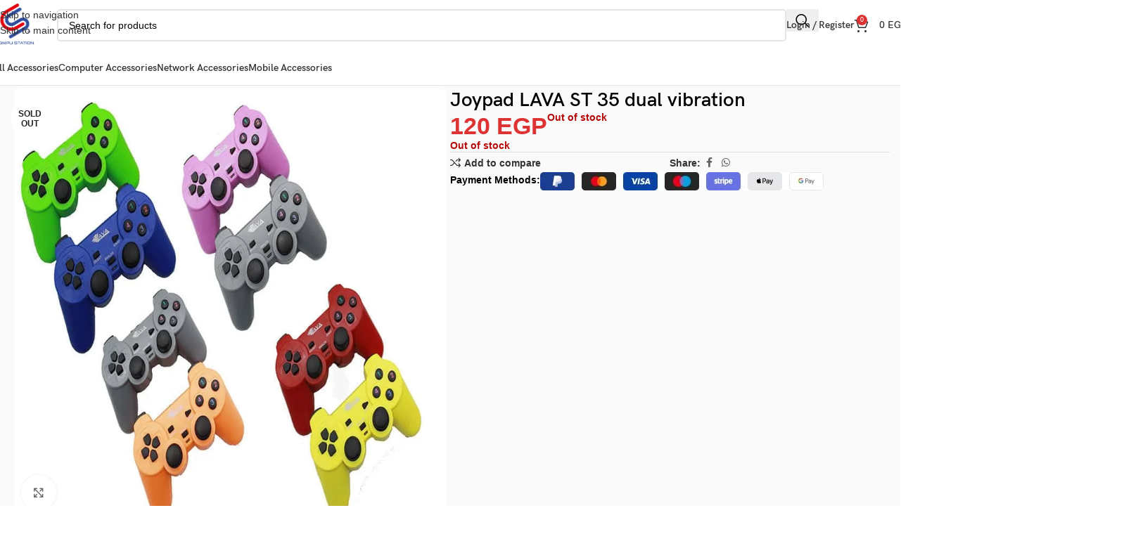

--- FILE ---
content_type: text/html; charset=UTF-8
request_url: https://compu-station.com/shop/accessories/joypad-lava-st-35-dual-vibration/
body_size: 69494
content:
<!DOCTYPE html><html lang="en-US" prefix="og: https://ogp.me/ns#"><head><script data-no-optimize="1">var litespeed_docref=sessionStorage.getItem("litespeed_docref");litespeed_docref&&(Object.defineProperty(document,"referrer",{get:function(){return litespeed_docref}}),sessionStorage.removeItem("litespeed_docref"));</script> <meta charset="UTF-8"><link rel="profile" href="https://gmpg.org/xfn/11"><link rel="pingback" href="https://compu-station.com/xmlrpc.php"><title>Joypad LAVA ST 35 dual vibration - Compu-station</title><meta name="description" content="2 Motors dual vibration Brand LAVA Package thickness 24.1 centimeters Package weight in KGs 252 grams Compatible with PC Accessory Type Controllers Package height 7.1 centimeters Package Width 16.5 centimeters Item EAN 2724706071956"/><meta name="robots" content="follow, index, max-snippet:-1, max-video-preview:-1, max-image-preview:large"/><link rel="canonical" href="https://compu-station.com/shop/accessories/joypad-lava-st-35-dual-vibration/" /><meta property="og:locale" content="en_US" /><meta property="og:type" content="product" /><meta property="og:title" content="Joypad LAVA ST 35 dual vibration - Compu-station" /><meta property="og:description" content="2 Motors dual vibration Brand LAVA Package thickness 24.1 centimeters Package weight in KGs 252 grams Compatible with PC Accessory Type Controllers Package height 7.1 centimeters Package Width 16.5 centimeters Item EAN 2724706071956" /><meta property="og:url" content="https://compu-station.com/shop/accessories/joypad-lava-st-35-dual-vibration/" /><meta property="og:site_name" content="Compu-station" /><meta property="og:updated_time" content="2024-11-27T18:18:51+00:00" /><meta property="og:image" content="https://compu-station.com/wp-content/uploads/2024/03/Joy-Pad_LAVA-ST-35_Double-Vib-Colors-USB-2.jpg" /><meta property="og:image:secure_url" content="https://compu-station.com/wp-content/uploads/2024/03/Joy-Pad_LAVA-ST-35_Double-Vib-Colors-USB-2.jpg" /><meta property="og:image:width" content="800" /><meta property="og:image:height" content="800" /><meta property="og:image:alt" content="Joypad LAVA ST 35 dual vibration" /><meta property="og:image:type" content="image/jpeg" /><meta property="product:price:amount" content="120" /><meta property="product:price:currency" content="EGP" /><meta name="twitter:card" content="summary_large_image" /><meta name="twitter:title" content="Joypad LAVA ST 35 dual vibration - Compu-station" /><meta name="twitter:description" content="2 Motors dual vibration Brand LAVA Package thickness 24.1 centimeters Package weight in KGs 252 grams Compatible with PC Accessory Type Controllers Package height 7.1 centimeters Package Width 16.5 centimeters Item EAN 2724706071956" /><meta name="twitter:image" content="https://compu-station.com/wp-content/uploads/2024/03/Joy-Pad_LAVA-ST-35_Double-Vib-Colors-USB-2.jpg" /><meta name="twitter:label1" content="Price" /><meta name="twitter:data1" content="120&nbsp;EGP" /><meta name="twitter:label2" content="Availability" /><meta name="twitter:data2" content="Out of stock" /> <script type="application/ld+json" class="rank-math-schema">{"@context":"https://schema.org","@graph":[{"@type":"Place","@id":"https://compu-station.com/#place","address":{"@type":"PostalAddress"}},{"@type":"Organization","@id":"https://compu-station.com/#organization","name":"Compu-station","url":"https://compu-station.com","sameAs":["https://www.facebook.com/compustation2010/","https://www.instagram.com/compustation2010/","https://www.tiktok.com/@compu.station","https://www.pinterest.com/compustation2010/","https://www.tiktok.com/@compu.station","https://www.youtube.com/@CompuStation2010"],"address":{"@type":"PostalAddress"},"logo":{"@type":"ImageObject","@id":"https://compu-station.com/#logo","url":"https://compu-station.com/wp-content/uploads/2025/06/images.jpeg","contentUrl":"https://compu-station.com/wp-content/uploads/2025/06/images.jpeg","caption":"Compu-station","inLanguage":"en-US","width":"225","height":"225"},"location":{"@id":"https://compu-station.com/#place"}},{"@type":"WebSite","@id":"https://compu-station.com/#website","url":"https://compu-station.com","name":"Compu-station","publisher":{"@id":"https://compu-station.com/#organization"},"inLanguage":"en-US"},{"@type":"ImageObject","@id":"https://compu-station.com/wp-content/uploads/2024/03/Joy-Pad_LAVA-ST-35_Double-Vib-Colors-USB-2.jpg","url":"https://compu-station.com/wp-content/uploads/2024/03/Joy-Pad_LAVA-ST-35_Double-Vib-Colors-USB-2.jpg","width":"800","height":"800","inLanguage":"en-US"},{"@type":"BreadcrumbList","@id":"https://compu-station.com/shop/accessories/joypad-lava-st-35-dual-vibration/#breadcrumb","itemListElement":[{"@type":"ListItem","position":"1","item":{"@id":"https://compu-station.com","name":"Home"}},{"@type":"ListItem","position":"2","item":{"@id":"https://compu-station.com/shop/","name":"Shop"}},{"@type":"ListItem","position":"3","item":{"@id":"https://compu-station.com/shop/accessories/joypad-lava-st-35-dual-vibration/","name":"Joypad LAVA ST 35 dual vibration"}}]},{"@type":"ItemPage","@id":"https://compu-station.com/shop/accessories/joypad-lava-st-35-dual-vibration/#webpage","url":"https://compu-station.com/shop/accessories/joypad-lava-st-35-dual-vibration/","name":"Joypad LAVA ST 35 dual vibration - Compu-station","datePublished":"2023-01-11T17:13:14+00:00","dateModified":"2024-11-27T18:18:51+00:00","isPartOf":{"@id":"https://compu-station.com/#website"},"primaryImageOfPage":{"@id":"https://compu-station.com/wp-content/uploads/2024/03/Joy-Pad_LAVA-ST-35_Double-Vib-Colors-USB-2.jpg"},"inLanguage":"en-US","breadcrumb":{"@id":"https://compu-station.com/shop/accessories/joypad-lava-st-35-dual-vibration/#breadcrumb"}},{"@type":"Product","name":"Joypad LAVA ST 35 dual vibration - Compu-station","description":"2 Motors dual vibration Brand LAVA Package thickness 24.1 centimeters Package weight in KGs 252 grams Compatible with PC Accessory Type Controllers Package height 7.1 centimeters Package Width 16.5 centimeters Item EAN 2724706071956","category":"All Accessories","mainEntityOfPage":{"@id":"https://compu-station.com/shop/accessories/joypad-lava-st-35-dual-vibration/#webpage"},"image":[{"@type":"ImageObject","url":"https://compu-station.com/wp-content/uploads/2024/03/Joy-Pad_LAVA-ST-35_Double-Vib-Colors-USB-2.jpg","height":"800","width":"800"}],"offers":{"@type":"Offer","price":"120","priceCurrency":"EGP","priceValidUntil":"2027-12-31","availability":"http://schema.org/OutOfStock","itemCondition":"NewCondition","url":"https://compu-station.com/shop/accessories/joypad-lava-st-35-dual-vibration/","seller":{"@type":"Organization","@id":"https://compu-station.com/","name":"Compu-station","url":"https://compu-station.com","logo":"https://compu-station.com/wp-content/uploads/2025/06/images.jpeg"}},"additionalProperty":[{"@type":"PropertyValue","name":"pa_brand","value":"Lava"}],"@id":"https://compu-station.com/shop/accessories/joypad-lava-st-35-dual-vibration/#richSnippet"}]}</script> <link rel='dns-prefetch' href='//fonts.googleapis.com' /><link rel="alternate" type="application/rss+xml" title="Compu-station &raquo; Feed" href="https://compu-station.com/feed/" /><link rel="alternate" type="application/rss+xml" title="Compu-station &raquo; Comments Feed" href="https://compu-station.com/comments/feed/" /><link rel="alternate" type="application/rss+xml" title="Compu-station &raquo; Joypad LAVA ST 35 dual vibration Comments Feed" href="https://compu-station.com/shop/accessories/joypad-lava-st-35-dual-vibration/feed/" /><link rel="alternate" title="oEmbed (JSON)" type="application/json+oembed" href="https://compu-station.com/wp-json/oembed/1.0/embed?url=https%3A%2F%2Fcompu-station.com%2Fshop%2Faccessories%2Fjoypad-lava-st-35-dual-vibration%2F" /><link rel="alternate" title="oEmbed (XML)" type="text/xml+oembed" href="https://compu-station.com/wp-json/oembed/1.0/embed?url=https%3A%2F%2Fcompu-station.com%2Fshop%2Faccessories%2Fjoypad-lava-st-35-dual-vibration%2F&#038;format=xml" /><style id='wp-img-auto-sizes-contain-inline-css' type='text/css'>img:is([sizes=auto i],[sizes^="auto," i]){contain-intrinsic-size:3000px 1500px}
/*# sourceURL=wp-img-auto-sizes-contain-inline-css */</style><link data-optimized="2" rel="stylesheet" href="https://compu-station.com/wp-content/litespeed/css/1144621153a2d503ec6e28c29b2deae0.css?ver=e10e1" /><style id='xoo-aff-style-inline-css' type='text/css'>.xoo-aff-input-group .xoo-aff-input-icon{
	background-color:  #eee;
	color:  #555;
	max-width: 40px;
	min-width: 40px;
	border-color:  #ccc;
	border-width: 1px;
	font-size: 14px;
}
.xoo-aff-group{
	margin-bottom: 30px;
}

.xoo-aff-group input[type="text"], .xoo-aff-group input[type="password"], .xoo-aff-group input[type="email"], .xoo-aff-group input[type="number"], .xoo-aff-group select, .xoo-aff-group select + .select2, .xoo-aff-group input[type="tel"], .xoo-aff-group input[type="file"]{
	background-color: #fff;
	color: #777;
	border-width: 1px;
	border-color: #cccccc;
	height: 50px;
}


.xoo-aff-group input[type="file"]{
	line-height: calc(50px - 13px);
}



.xoo-aff-group input[type="text"]::placeholder, .xoo-aff-group input[type="password"]::placeholder, .xoo-aff-group input[type="email"]::placeholder, .xoo-aff-group input[type="number"]::placeholder, .xoo-aff-group select::placeholder, .xoo-aff-group input[type="tel"]::placeholder, .xoo-aff-group .select2-selection__rendered, .xoo-aff-group .select2-container--default .select2-selection--single .select2-selection__rendered, .xoo-aff-group input[type="file"]::placeholder, .xoo-aff-group input::file-selector-button{
	color: #777;
}

.xoo-aff-group input[type="text"]:focus, .xoo-aff-group input[type="password"]:focus, .xoo-aff-group input[type="email"]:focus, .xoo-aff-group input[type="number"]:focus, .xoo-aff-group select:focus, .xoo-aff-group select + .select2:focus, .xoo-aff-group input[type="tel"]:focus, .xoo-aff-group input[type="file"]:focus{
	background-color: #ededed;
	color: #000;
}

[placeholder]:focus::-webkit-input-placeholder{
	color: #000!important;
}


.xoo-aff-input-icon + input[type="text"], .xoo-aff-input-icon + input[type="password"], .xoo-aff-input-icon + input[type="email"], .xoo-aff-input-icon + input[type="number"], .xoo-aff-input-icon + select, .xoo-aff-input-icon + select + .select2,  .xoo-aff-input-icon + input[type="tel"], .xoo-aff-input-icon + input[type="file"]{
	border-bottom-left-radius: 0;
	border-top-left-radius: 0;
}


/*# sourceURL=xoo-aff-style-inline-css */</style><style id='safe-svg-svg-icon-style-inline-css' type='text/css'>.safe-svg-cover{text-align:center}.safe-svg-cover .safe-svg-inside{display:inline-block;max-width:100%}.safe-svg-cover svg{fill:currentColor;height:100%;max-height:100%;max-width:100%;width:100%}

/*# sourceURL=https://compu-station.com/wp-content/plugins/safe-svg/dist/safe-svg-block-frontend.css */</style><style id='global-styles-inline-css' type='text/css'>:root{--wp--preset--aspect-ratio--square: 1;--wp--preset--aspect-ratio--4-3: 4/3;--wp--preset--aspect-ratio--3-4: 3/4;--wp--preset--aspect-ratio--3-2: 3/2;--wp--preset--aspect-ratio--2-3: 2/3;--wp--preset--aspect-ratio--16-9: 16/9;--wp--preset--aspect-ratio--9-16: 9/16;--wp--preset--color--black: #000000;--wp--preset--color--cyan-bluish-gray: #abb8c3;--wp--preset--color--white: #ffffff;--wp--preset--color--pale-pink: #f78da7;--wp--preset--color--vivid-red: #cf2e2e;--wp--preset--color--luminous-vivid-orange: #ff6900;--wp--preset--color--luminous-vivid-amber: #fcb900;--wp--preset--color--light-green-cyan: #7bdcb5;--wp--preset--color--vivid-green-cyan: #00d084;--wp--preset--color--pale-cyan-blue: #8ed1fc;--wp--preset--color--vivid-cyan-blue: #0693e3;--wp--preset--color--vivid-purple: #9b51e0;--wp--preset--gradient--vivid-cyan-blue-to-vivid-purple: linear-gradient(135deg,rgb(6,147,227) 0%,rgb(155,81,224) 100%);--wp--preset--gradient--light-green-cyan-to-vivid-green-cyan: linear-gradient(135deg,rgb(122,220,180) 0%,rgb(0,208,130) 100%);--wp--preset--gradient--luminous-vivid-amber-to-luminous-vivid-orange: linear-gradient(135deg,rgb(252,185,0) 0%,rgb(255,105,0) 100%);--wp--preset--gradient--luminous-vivid-orange-to-vivid-red: linear-gradient(135deg,rgb(255,105,0) 0%,rgb(207,46,46) 100%);--wp--preset--gradient--very-light-gray-to-cyan-bluish-gray: linear-gradient(135deg,rgb(238,238,238) 0%,rgb(169,184,195) 100%);--wp--preset--gradient--cool-to-warm-spectrum: linear-gradient(135deg,rgb(74,234,220) 0%,rgb(151,120,209) 20%,rgb(207,42,186) 40%,rgb(238,44,130) 60%,rgb(251,105,98) 80%,rgb(254,248,76) 100%);--wp--preset--gradient--blush-light-purple: linear-gradient(135deg,rgb(255,206,236) 0%,rgb(152,150,240) 100%);--wp--preset--gradient--blush-bordeaux: linear-gradient(135deg,rgb(254,205,165) 0%,rgb(254,45,45) 50%,rgb(107,0,62) 100%);--wp--preset--gradient--luminous-dusk: linear-gradient(135deg,rgb(255,203,112) 0%,rgb(199,81,192) 50%,rgb(65,88,208) 100%);--wp--preset--gradient--pale-ocean: linear-gradient(135deg,rgb(255,245,203) 0%,rgb(182,227,212) 50%,rgb(51,167,181) 100%);--wp--preset--gradient--electric-grass: linear-gradient(135deg,rgb(202,248,128) 0%,rgb(113,206,126) 100%);--wp--preset--gradient--midnight: linear-gradient(135deg,rgb(2,3,129) 0%,rgb(40,116,252) 100%);--wp--preset--font-size--small: 13px;--wp--preset--font-size--medium: 20px;--wp--preset--font-size--large: 36px;--wp--preset--font-size--x-large: 42px;--wp--preset--spacing--20: 0.44rem;--wp--preset--spacing--30: 0.67rem;--wp--preset--spacing--40: 1rem;--wp--preset--spacing--50: 1.5rem;--wp--preset--spacing--60: 2.25rem;--wp--preset--spacing--70: 3.38rem;--wp--preset--spacing--80: 5.06rem;--wp--preset--shadow--natural: 6px 6px 9px rgba(0, 0, 0, 0.2);--wp--preset--shadow--deep: 12px 12px 50px rgba(0, 0, 0, 0.4);--wp--preset--shadow--sharp: 6px 6px 0px rgba(0, 0, 0, 0.2);--wp--preset--shadow--outlined: 6px 6px 0px -3px rgb(255, 255, 255), 6px 6px rgb(0, 0, 0);--wp--preset--shadow--crisp: 6px 6px 0px rgb(0, 0, 0);}:where(body) { margin: 0; }.wp-site-blocks > .alignleft { float: left; margin-right: 2em; }.wp-site-blocks > .alignright { float: right; margin-left: 2em; }.wp-site-blocks > .aligncenter { justify-content: center; margin-left: auto; margin-right: auto; }:where(.is-layout-flex){gap: 0.5em;}:where(.is-layout-grid){gap: 0.5em;}.is-layout-flow > .alignleft{float: left;margin-inline-start: 0;margin-inline-end: 2em;}.is-layout-flow > .alignright{float: right;margin-inline-start: 2em;margin-inline-end: 0;}.is-layout-flow > .aligncenter{margin-left: auto !important;margin-right: auto !important;}.is-layout-constrained > .alignleft{float: left;margin-inline-start: 0;margin-inline-end: 2em;}.is-layout-constrained > .alignright{float: right;margin-inline-start: 2em;margin-inline-end: 0;}.is-layout-constrained > .aligncenter{margin-left: auto !important;margin-right: auto !important;}.is-layout-constrained > :where(:not(.alignleft):not(.alignright):not(.alignfull)){margin-left: auto !important;margin-right: auto !important;}body .is-layout-flex{display: flex;}.is-layout-flex{flex-wrap: wrap;align-items: center;}.is-layout-flex > :is(*, div){margin: 0;}body .is-layout-grid{display: grid;}.is-layout-grid > :is(*, div){margin: 0;}body{padding-top: 0px;padding-right: 0px;padding-bottom: 0px;padding-left: 0px;}a:where(:not(.wp-element-button)){text-decoration: none;}:root :where(.wp-element-button, .wp-block-button__link){background-color: #32373c;border-width: 0;color: #fff;font-family: inherit;font-size: inherit;font-style: inherit;font-weight: inherit;letter-spacing: inherit;line-height: inherit;padding-top: calc(0.667em + 2px);padding-right: calc(1.333em + 2px);padding-bottom: calc(0.667em + 2px);padding-left: calc(1.333em + 2px);text-decoration: none;text-transform: inherit;}.has-black-color{color: var(--wp--preset--color--black) !important;}.has-cyan-bluish-gray-color{color: var(--wp--preset--color--cyan-bluish-gray) !important;}.has-white-color{color: var(--wp--preset--color--white) !important;}.has-pale-pink-color{color: var(--wp--preset--color--pale-pink) !important;}.has-vivid-red-color{color: var(--wp--preset--color--vivid-red) !important;}.has-luminous-vivid-orange-color{color: var(--wp--preset--color--luminous-vivid-orange) !important;}.has-luminous-vivid-amber-color{color: var(--wp--preset--color--luminous-vivid-amber) !important;}.has-light-green-cyan-color{color: var(--wp--preset--color--light-green-cyan) !important;}.has-vivid-green-cyan-color{color: var(--wp--preset--color--vivid-green-cyan) !important;}.has-pale-cyan-blue-color{color: var(--wp--preset--color--pale-cyan-blue) !important;}.has-vivid-cyan-blue-color{color: var(--wp--preset--color--vivid-cyan-blue) !important;}.has-vivid-purple-color{color: var(--wp--preset--color--vivid-purple) !important;}.has-black-background-color{background-color: var(--wp--preset--color--black) !important;}.has-cyan-bluish-gray-background-color{background-color: var(--wp--preset--color--cyan-bluish-gray) !important;}.has-white-background-color{background-color: var(--wp--preset--color--white) !important;}.has-pale-pink-background-color{background-color: var(--wp--preset--color--pale-pink) !important;}.has-vivid-red-background-color{background-color: var(--wp--preset--color--vivid-red) !important;}.has-luminous-vivid-orange-background-color{background-color: var(--wp--preset--color--luminous-vivid-orange) !important;}.has-luminous-vivid-amber-background-color{background-color: var(--wp--preset--color--luminous-vivid-amber) !important;}.has-light-green-cyan-background-color{background-color: var(--wp--preset--color--light-green-cyan) !important;}.has-vivid-green-cyan-background-color{background-color: var(--wp--preset--color--vivid-green-cyan) !important;}.has-pale-cyan-blue-background-color{background-color: var(--wp--preset--color--pale-cyan-blue) !important;}.has-vivid-cyan-blue-background-color{background-color: var(--wp--preset--color--vivid-cyan-blue) !important;}.has-vivid-purple-background-color{background-color: var(--wp--preset--color--vivid-purple) !important;}.has-black-border-color{border-color: var(--wp--preset--color--black) !important;}.has-cyan-bluish-gray-border-color{border-color: var(--wp--preset--color--cyan-bluish-gray) !important;}.has-white-border-color{border-color: var(--wp--preset--color--white) !important;}.has-pale-pink-border-color{border-color: var(--wp--preset--color--pale-pink) !important;}.has-vivid-red-border-color{border-color: var(--wp--preset--color--vivid-red) !important;}.has-luminous-vivid-orange-border-color{border-color: var(--wp--preset--color--luminous-vivid-orange) !important;}.has-luminous-vivid-amber-border-color{border-color: var(--wp--preset--color--luminous-vivid-amber) !important;}.has-light-green-cyan-border-color{border-color: var(--wp--preset--color--light-green-cyan) !important;}.has-vivid-green-cyan-border-color{border-color: var(--wp--preset--color--vivid-green-cyan) !important;}.has-pale-cyan-blue-border-color{border-color: var(--wp--preset--color--pale-cyan-blue) !important;}.has-vivid-cyan-blue-border-color{border-color: var(--wp--preset--color--vivid-cyan-blue) !important;}.has-vivid-purple-border-color{border-color: var(--wp--preset--color--vivid-purple) !important;}.has-vivid-cyan-blue-to-vivid-purple-gradient-background{background: var(--wp--preset--gradient--vivid-cyan-blue-to-vivid-purple) !important;}.has-light-green-cyan-to-vivid-green-cyan-gradient-background{background: var(--wp--preset--gradient--light-green-cyan-to-vivid-green-cyan) !important;}.has-luminous-vivid-amber-to-luminous-vivid-orange-gradient-background{background: var(--wp--preset--gradient--luminous-vivid-amber-to-luminous-vivid-orange) !important;}.has-luminous-vivid-orange-to-vivid-red-gradient-background{background: var(--wp--preset--gradient--luminous-vivid-orange-to-vivid-red) !important;}.has-very-light-gray-to-cyan-bluish-gray-gradient-background{background: var(--wp--preset--gradient--very-light-gray-to-cyan-bluish-gray) !important;}.has-cool-to-warm-spectrum-gradient-background{background: var(--wp--preset--gradient--cool-to-warm-spectrum) !important;}.has-blush-light-purple-gradient-background{background: var(--wp--preset--gradient--blush-light-purple) !important;}.has-blush-bordeaux-gradient-background{background: var(--wp--preset--gradient--blush-bordeaux) !important;}.has-luminous-dusk-gradient-background{background: var(--wp--preset--gradient--luminous-dusk) !important;}.has-pale-ocean-gradient-background{background: var(--wp--preset--gradient--pale-ocean) !important;}.has-electric-grass-gradient-background{background: var(--wp--preset--gradient--electric-grass) !important;}.has-midnight-gradient-background{background: var(--wp--preset--gradient--midnight) !important;}.has-small-font-size{font-size: var(--wp--preset--font-size--small) !important;}.has-medium-font-size{font-size: var(--wp--preset--font-size--medium) !important;}.has-large-font-size{font-size: var(--wp--preset--font-size--large) !important;}.has-x-large-font-size{font-size: var(--wp--preset--font-size--x-large) !important;}
:where(.wp-block-post-template.is-layout-flex){gap: 1.25em;}:where(.wp-block-post-template.is-layout-grid){gap: 1.25em;}
:where(.wp-block-term-template.is-layout-flex){gap: 1.25em;}:where(.wp-block-term-template.is-layout-grid){gap: 1.25em;}
:where(.wp-block-columns.is-layout-flex){gap: 2em;}:where(.wp-block-columns.is-layout-grid){gap: 2em;}
:root :where(.wp-block-pullquote){font-size: 1.5em;line-height: 1.6;}
/*# sourceURL=global-styles-inline-css */</style><style id='woocommerce-inline-inline-css' type='text/css'>.woocommerce form .form-row .required { visibility: visible; }
/*# sourceURL=woocommerce-inline-inline-css */</style><style id='xoo-el-style-inline-css' type='text/css'>.xoo-el-form-container button.btn.button.xoo-el-action-btn{
		background-color: #000000;
		color: #ffffff;
		font-weight: 600;
		font-size: 15px;
		height: 40px;
	}

.xoo-el-container:not(.xoo-el-style-slider) .xoo-el-inmodal{
	max-width: 800px;
	max-height: 600px;
}

.xoo-el-style-slider .xoo-el-modal{
	transform: translateX(800px);
	max-width: 800px;
}


.xoo-el-main, .xoo-el-main a , .xoo-el-main label{
	color: #000000;
}
.xoo-el-srcont{
	background-color: #ffffff;
}
.xoo-el-form-container ul.xoo-el-tabs li.xoo-el-active {
	background-color: #000000;
	color: #ffffff;
}
.xoo-el-form-container ul.xoo-el-tabs li{
	background-color: #eeeeee;
	color: #000000;
	font-size: 16px;
	padding: 12px 20px;
}
.xoo-el-main{
	padding: 45px 30px;
}

.xoo-el-form-container button.xoo-el-action-btn:not(.button){
    font-weight: 600;
    font-size: 15px;
}



	.xoo-el-modal:before {
		vertical-align: middle;
	}

	.xoo-el-style-slider .xoo-el-srcont {
		justify-content: center;
	}

	.xoo-el-style-slider .xoo-el-main{
		padding-top: 10px;
		padding-bottom: 10px; 
	}





.xoo-el-popup-active .xoo-el-opac{
    opacity: 0.7;
    background-color: #000000;
}





/*# sourceURL=xoo-el-style-inline-css */</style> <script type="litespeed/javascript" data-src="https://compu-station.com/wp-includes/js/jquery/jquery.min.js" id="jquery-core-js"></script> <script id="xoo-aff-js-js-extra" type="litespeed/javascript">var xoo_aff_localize={"adminurl":"https://compu-station.com/wp-admin/admin-ajax.php","password_strength":{"min_password_strength":3,"i18n_password_error":"Please enter a stronger password.","i18n_password_hint":"Hint: The password should be at least twelve characters long. To make it stronger, use upper and lower case letters, numbers, and symbols like ! &quot; ? $ % ^ &amp; )."}}</script> <script id="wc-add-to-cart-js-extra" type="litespeed/javascript">var wc_add_to_cart_params={"ajax_url":"/wp-admin/admin-ajax.php","wc_ajax_url":"/?wc-ajax=%%endpoint%%","i18n_view_cart":"View cart","cart_url":"https://compu-station.com/cart/","is_cart":"","cart_redirect_after_add":"no"}</script> <script id="wc-single-product-js-extra" type="litespeed/javascript">var wc_single_product_params={"i18n_required_rating_text":"Please select a rating","i18n_rating_options":["1 of 5 stars","2 of 5 stars","3 of 5 stars","4 of 5 stars","5 of 5 stars"],"i18n_product_gallery_trigger_text":"View full-screen image gallery","review_rating_required":"yes","flexslider":{"rtl":!1,"animation":"slide","smoothHeight":!0,"directionNav":!1,"controlNav":"thumbnails","slideshow":!1,"animationSpeed":500,"animationLoop":!1,"allowOneSlide":!1},"zoom_enabled":"","zoom_options":[],"photoswipe_enabled":"","photoswipe_options":{"shareEl":!1,"closeOnScroll":!1,"history":!1,"hideAnimationDuration":0,"showAnimationDuration":0},"flexslider_enabled":""}</script> <script id="woocommerce-js-extra" type="litespeed/javascript">var woocommerce_params={"ajax_url":"/wp-admin/admin-ajax.php","wc_ajax_url":"/?wc-ajax=%%endpoint%%","i18n_password_show":"Show password","i18n_password_hide":"Hide password"}</script> <link rel="https://api.w.org/" href="https://compu-station.com/wp-json/" /><link rel="alternate" title="JSON" type="application/json" href="https://compu-station.com/wp-json/wp/v2/product/990" /><link rel="EditURI" type="application/rsd+xml" title="RSD" href="https://compu-station.com/xmlrpc.php?rsd" /><meta name="generator" content="WordPress 6.9" /><link rel='shortlink' href='https://compu-station.com/?p=990' /><meta name="viewport" content="width=device-width, initial-scale=1.0, maximum-scale=1.0, user-scalable=no">
<noscript><style>.woocommerce-product-gallery{ opacity: 1 !important; }</style></noscript><meta name="generator" content="Elementor 3.34.1; features: e_font_icon_svg, additional_custom_breakpoints; settings: css_print_method-external, google_font-enabled, font_display-swap"><style type="text/css">.recentcomments a{display:inline !important;padding:0 !important;margin:0 !important;}</style><style>.e-con.e-parent:nth-of-type(n+4):not(.e-lazyloaded):not(.e-no-lazyload),
				.e-con.e-parent:nth-of-type(n+4):not(.e-lazyloaded):not(.e-no-lazyload) * {
					background-image: none !important;
				}
				@media screen and (max-height: 1024px) {
					.e-con.e-parent:nth-of-type(n+3):not(.e-lazyloaded):not(.e-no-lazyload),
					.e-con.e-parent:nth-of-type(n+3):not(.e-lazyloaded):not(.e-no-lazyload) * {
						background-image: none !important;
					}
				}
				@media screen and (max-height: 640px) {
					.e-con.e-parent:nth-of-type(n+2):not(.e-lazyloaded):not(.e-no-lazyload),
					.e-con.e-parent:nth-of-type(n+2):not(.e-lazyloaded):not(.e-no-lazyload) * {
						background-image: none !important;
					}
				}</style><link rel="icon" href="https://compu-station.com/wp-content/uploads/2024/01/cropped-cs-logo-web-32x32.png" sizes="32x32" /><link rel="icon" href="https://compu-station.com/wp-content/uploads/2024/01/cropped-cs-logo-web-192x192.png" sizes="192x192" /><link rel="apple-touch-icon" href="https://compu-station.com/wp-content/uploads/2024/01/cropped-cs-logo-web-180x180.png" /><meta name="msapplication-TileImage" content="https://compu-station.com/wp-content/uploads/2024/01/cropped-cs-logo-web-270x270.png" /><style></style><style id="wd-style-header_303964-css" data-type="wd-style-header_303964">:root{
	--wd-top-bar-h: .00001px;
	--wd-top-bar-sm-h: .00001px;
	--wd-top-bar-sticky-h: .00001px;
	--wd-top-bar-brd-w: .00001px;

	--wd-header-general-h: 71px;
	--wd-header-general-sm-h: 60px;
	--wd-header-general-sticky-h: 60px;
	--wd-header-general-brd-w: .00001px;

	--wd-header-bottom-h: 50px;
	--wd-header-bottom-sm-h: .00001px;
	--wd-header-bottom-sticky-h: .00001px;
	--wd-header-bottom-brd-w: 1px;

	--wd-header-clone-h: .00001px;

	--wd-header-brd-w: calc(var(--wd-top-bar-brd-w) + var(--wd-header-general-brd-w) + var(--wd-header-bottom-brd-w));
	--wd-header-h: calc(var(--wd-top-bar-h) + var(--wd-header-general-h) + var(--wd-header-bottom-h) + var(--wd-header-brd-w));
	--wd-header-sticky-h: calc(var(--wd-top-bar-sticky-h) + var(--wd-header-general-sticky-h) + var(--wd-header-bottom-sticky-h) + var(--wd-header-clone-h) + var(--wd-header-brd-w));
	--wd-header-sm-h: calc(var(--wd-top-bar-sm-h) + var(--wd-header-general-sm-h) + var(--wd-header-bottom-sm-h) + var(--wd-header-brd-w));
}


.whb-sticked .whb-general-header .wd-dropdown:not(.sub-sub-menu) {
	margin-top: 9px;
}

.whb-sticked .whb-general-header .wd-dropdown:not(.sub-sub-menu):after {
	height: 20px;
}

:root:has(.whb-top-bar.whb-border-boxed) {
	--wd-top-bar-brd-w: .00001px;
}

@media (max-width: 1024px) {
:root:has(.whb-top-bar.whb-hidden-mobile) {
	--wd-top-bar-brd-w: .00001px;
}
}


:root:has(.whb-header-bottom.whb-border-boxed) {
	--wd-header-bottom-brd-w: .00001px;
}

@media (max-width: 1024px) {
:root:has(.whb-header-bottom.whb-hidden-mobile) {
	--wd-header-bottom-brd-w: .00001px;
}
}

.whb-header-bottom .wd-dropdown {
	margin-top: 4px;
}

.whb-header-bottom .wd-dropdown:after {
	height: 15px;
}



		.whb-top-bar-inner { border-color: rgba(255, 255, 255, 0.25);border-bottom-width: 1px;border-bottom-style: solid; }
.whb-vvkui82ouy5f7jfst1gx form.searchform {
	--wd-form-height: 46px;
}
.whb-general-header {
	border-bottom-width: 0px;border-bottom-style: solid;
}

.whb-header-bottom {
	border-color: rgba(230, 230, 230, 1);border-bottom-width: 1px;border-bottom-style: solid;
}</style><style id="wd-style-theme_settings_default-css" data-type="wd-style-theme_settings_default">@font-face {
	font-weight: normal;
	font-style: normal;
	font-family: "woodmart-font";
	src: url("//compu-station.com/wp-content/themes/woodmart/fonts/woodmart-font-1-400.woff2?v=8.3.7") format("woff2");
}

@font-face {
	font-family: "star";
	font-weight: 400;
	font-style: normal;
	src: url("//compu-station.com/wp-content/plugins/woocommerce/assets/fonts/star.eot?#iefix") format("embedded-opentype"), url("//compu-station.com/wp-content/plugins/woocommerce/assets/fonts/star.woff") format("woff"), url("//compu-station.com/wp-content/plugins/woocommerce/assets/fonts/star.ttf") format("truetype"), url("//compu-station.com/wp-content/plugins/woocommerce/assets/fonts/star.svg#star") format("svg");
}

@font-face {
	font-family: "WooCommerce";
	font-weight: 400;
	font-style: normal;
	src: url("//compu-station.com/wp-content/plugins/woocommerce/assets/fonts/WooCommerce.eot?#iefix") format("embedded-opentype"), url("//compu-station.com/wp-content/plugins/woocommerce/assets/fonts/WooCommerce.woff") format("woff"), url("//compu-station.com/wp-content/plugins/woocommerce/assets/fonts/WooCommerce.ttf") format("truetype"), url("//compu-station.com/wp-content/plugins/woocommerce/assets/fonts/WooCommerce.svg#WooCommerce") format("svg");
}

:root {
	--wd-text-font: "Jost", Arial, Helvetica, sans-serif;
	--wd-text-font-weight: 400;
	--wd-text-color: rgb(0,0,0);
	--wd-text-font-size: 14px;
	--wd-title-font: "hkgroteskpro", Arial, Helvetica, sans-serif;
	--wd-title-font-weight: 600;
	--wd-title-color: rgb(0,0,0);
	--wd-entities-title-font: "hkgroteskpro", Arial, Helvetica, sans-serif;
	--wd-entities-title-font-weight: 600;
	--wd-entities-title-color: rgb(0,0,0);
	--wd-entities-title-color-hover: rgb(10, 10, 10);
	--wd-alternative-font: "hkgroteskpro", Arial, Helvetica, sans-serif;
	--wd-widget-title-font: "hkgroteskpro", Arial, Helvetica, sans-serif;
	--wd-widget-title-font-weight: 600;
	--wd-widget-title-transform: uppercase;
	--wd-widget-title-color: rgb(2,2,2);
	--wd-widget-title-font-size: 16px;
	--wd-header-el-font: "hkgroteskpro", Arial, Helvetica, sans-serif;
	--wd-header-el-font-weight: 600;
	--wd-header-el-transform: none;
	--wd-header-el-font-size: 14px;
	--wd-brd-radius: 8px;
	--wd-otl-style: dotted;
	--wd-otl-width: 2px;
	--wd-primary-color: rgb(221,51,51);
	--wd-alternative-color: rgb(244,51,51);
	--btn-default-bgcolor: #f7f7f7;
	--btn-default-bgcolor-hover: #efefef;
	--btn-accented-bgcolor: rgb(46,107,198);
	--btn-accented-bgcolor-hover: rgb(42,97,180);
	--wd-form-brd-width: 2px;
	--notices-success-bg: #459647;
	--notices-success-color: #fff;
	--notices-warning-bg: #E0B252;
	--notices-warning-color: #fff;
	--wd-link-color: #333333;
	--wd-link-color-hover: #242424;
	--wd-sticky-btn-height: 95px;
}
.wd-age-verify-wrap {
	--wd-popup-width: 500px;
}
.wd-popup.wd-promo-popup {
	background-color: rgba(17,17,17,0);
	background-image: none;
	background-repeat: no-repeat;
	background-size: cover;
	background-position: center center;
}
.wd-promo-popup-wrap {
	--wd-popup-width: 800px;
}
:is(.woodmart-woocommerce-layered-nav, .wd-product-category-filter) .wd-scroll-content {
	max-height: 223px;
}
.wd-page-title .wd-page-title-bg img {
	object-fit: cover;
	object-position: center center;
}
.wd-footer {
	background-color: rgb(16,16,16);
	background-image: none;
}
html .product.wd-cat .wd-entities-title, html .product.wd-cat.cat-design-replace-title .wd-entities-title, html .wd-masonry-first .wd-cat:first-child .wd-entities-title {
	font-size: 18px;
	text-transform: none;
}
html .wd-nav-mobile > li > a, html .wd-nav-mobile .wd-sub-menu li a {
	text-transform: none;
}
html .wd-buy-now-btn {
	background: rgb(36,36,36);
}
html .wd-buy-now-btn:hover {
	background: rgb(51,51,51);
}
.wd-nav-arrows.wd-pos-sep:not(:where(.wd-custom-style)) {
	--wd-arrow-color: rgb(52,79,157);
	--wd-arrow-color-hover: rgb(255,255,255);
	--wd-arrow-bg: rgb(255,255,255);
	--wd-arrow-bg-hover: rgb(52,79,157);
	--wd-arrow-radius: 25px;
}
.wd-nav-pagin-wrap:not(.wd-custom-style) {
	--wd-pagin-bg: rgb(255,255,255);
}
.wd-nav-scroll {
	--wd-nscroll-height: 15px;
	--wd-nscroll-width: 15%;
	--wd-nscroll-bg: rgb(255,255,255);
}
.mfp-wrap.wd-popup-quick-view-wrap {
	--wd-popup-width: 920px;
}

@media (max-width: 1024px) {
	:root {
		--wd-sticky-btn-height: 95px;
	}

}

@media (max-width: 768.98px) {
	:root {
		--wd-sticky-btn-height: 42px;
	}

}
:root{
--wd-container-w: 1600px;
--wd-form-brd-radius: 5px;
--btn-default-color: #333;
--btn-default-color-hover: #333;
--btn-accented-color: #fff;
--btn-accented-color-hover: #fff;
--btn-default-brd-radius: 5px;
--btn-default-box-shadow: none;
--btn-default-box-shadow-hover: none;
--btn-accented-brd-radius: 5px;
--btn-accented-box-shadow: none;
--btn-accented-box-shadow-hover: none;
}

@media (min-width: 1600px) {
section.elementor-section.wd-section-stretch > .elementor-container {
margin-left: auto;
margin-right: auto;
}
}


.wd-page-title {
background-color: #0a0a0a;
}

@font-face {
	font-family: "hkgroteskpro";
	src: url("//compu-station.com/wp-content/uploads/2022/09/hkgroteskpro-semibold.woff2") format("woff2"), 
url("//compu-station.com/wp-content/uploads/2022/09/hkgroteskpro-semibold.woff2") format("woff");
	font-weight: 600;
	font-style: normal;
}</style></head><body class="wp-singular product-template-default single single-product postid-990 wp-theme-woodmart theme-woodmart woocommerce woocommerce-page woocommerce-no-js wrapper-custom  categories-accordion-on woodmart-ajax-shop-on hide-larger-price wd-sticky-btn-on wd-sticky-btn-on-mb elementor-default elementor-kit-8"> <script type="text/javascript" id="wd-flicker-fix">// Flicker fix.</script> <div class="wd-skip-links">
<a href="#menu-main-menu" class="wd-skip-navigation btn">
Skip to navigation					</a>
<a href="#main-content" class="wd-skip-content btn">
Skip to main content			</a></div><div class="wd-page-wrapper website-wrapper"><header class="whb-header whb-header_303964 whb-sticky-shadow whb-scroll-slide whb-sticky-real whb-custom-header"><div class="whb-main-header"><div class="whb-row whb-general-header whb-sticky-row whb-without-bg whb-without-border whb-color-dark whb-flex-flex-middle"><div class="container"><div class="whb-flex-row whb-general-header-inner"><div class="whb-column whb-col-left whb-column8 whb-visible-lg"><div class="site-logo whb-gs8bcnxektjsro21n657">
<a href="https://compu-station.com/" class="wd-logo wd-main-logo" rel="home" aria-label="Site logo">
<img data-lazyloaded="1" src="[data-uri]" width="250" height="250" data-src="https://compu-station.com/wp-content/uploads/2024/01/cs-logo-web.png" class="attachment-full size-full" alt="compustation, كومبيوستشن" style="max-width:180px;" decoding="async" data-srcset="https://compu-station.com/wp-content/uploads/2024/01/cs-logo-web.png 250w, https://compu-station.com/wp-content/uploads/2024/01/cs-logo-web-148x148.png.webp 148w, https://compu-station.com/wp-content/uploads/2024/01/cs-logo-web-210x210.png.webp 210w, https://compu-station.com/wp-content/uploads/2024/01/cs-logo-web-150x150.png.webp 150w" data-sizes="(max-width: 250px) 100vw, 250px" />	</a></div><div class="whb-space-element whb-b51hbxbg8h22qn4yrxf1 " style="width:30px;"></div></div><div class="whb-column whb-col-center whb-column9 whb-visible-lg"><div class="wd-search-form  wd-header-search-form wd-display-form whb-vvkui82ouy5f7jfst1gx"><form role="search" method="get" class="searchform  wd-style-with-bg woodmart-ajax-search" action="https://compu-station.com/"  data-thumbnail="1" data-price="1" data-post_type="product" data-count="20" data-sku="0" data-symbols_count="3" data-include_cat_search="no" autocomplete="off">
<input type="text" class="s" placeholder="Search for products" value="" name="s" aria-label="Search" title="Search for products" required/>
<input type="hidden" name="post_type" value="product"><span tabindex="0" aria-label="Clear search" class="wd-clear-search wd-role-btn wd-hide"></span>
<button type="submit" class="searchsubmit">
<span>
Search		</span>
</button></form><div class="wd-search-results-wrapper"><div class="wd-search-results wd-dropdown-results wd-dropdown wd-scroll"><div class="wd-scroll-content"></div></div></div></div></div><div class="whb-column whb-col-right whb-column10 whb-visible-lg"><div class="wd-header-my-account wd-tools-element wd-event-hover wd-design-1 wd-account-style-text login-side-opener whb-vssfpylqqax9pvkfnxoz">
<a href="https://compu-station.com/my-account/" title="My account">
<span class="wd-tools-icon">
</span>
<span class="wd-tools-text">
Login / Register			</span></a></div><div class="wd-header-cart wd-tools-element wd-design-2 cart-widget-opener whb-6ivlq8kef7blyepibxz1">
<a href="https://compu-station.com/cart/" title="Shopping cart">
<span class="wd-tools-icon">
<span class="wd-cart-number wd-tools-count">0 <span>items</span></span>
</span>
<span class="wd-tools-text">
<span class="wd-cart-subtotal"><span class="woocommerce-Price-amount amount"><bdi>0&nbsp;<span class="woocommerce-Price-currencySymbol">EGP</span></bdi></span></span>
</span></a></div></div><div class="whb-column whb-mobile-left whb-column_mobile2 whb-hidden-lg"><div class="wd-tools-element wd-header-mobile-nav wd-style-icon wd-design-1 whb-g1k0m1tib7raxrwkm1t3">
<a href="#" rel="nofollow" aria-label="Open mobile menu">
<span class="wd-tools-icon">
</span><span class="wd-tools-text">Menu</span></a></div></div><div class="whb-column whb-mobile-center whb-column_mobile3 whb-hidden-lg"><div class="site-logo whb-lt7vdqgaccmapftzurvt">
<a href="https://compu-station.com/" class="wd-logo wd-main-logo" rel="home" aria-label="Site logo">
<img data-lazyloaded="1" src="[data-uri]" width="250" height="250" data-src="https://compu-station.com/wp-content/uploads/2024/01/cs-logo-web.png" class="attachment-full size-full" alt="compustation, كومبيوستشن" style="max-width:179px;" decoding="async" data-srcset="https://compu-station.com/wp-content/uploads/2024/01/cs-logo-web.png 250w, https://compu-station.com/wp-content/uploads/2024/01/cs-logo-web-148x148.png.webp 148w, https://compu-station.com/wp-content/uploads/2024/01/cs-logo-web-210x210.png.webp 210w, https://compu-station.com/wp-content/uploads/2024/01/cs-logo-web-150x150.png.webp 150w" data-sizes="(max-width: 250px) 100vw, 250px" />	</a></div></div><div class="whb-column whb-mobile-right whb-column_mobile4 whb-hidden-lg"><div class="wd-header-my-account wd-tools-element wd-event-hover wd-design-1 wd-account-style-icon whb-qen2yjqqzlgrs2qdh86u">
<a href="https://compu-station.com/my-account/" title="My account">
<span class="wd-tools-icon">
</span>
<span class="wd-tools-text">
Login / Register			</span></a><div class="wd-dropdown wd-dropdown-register color-scheme-dark"><div class="login-dropdown-inner woocommerce">
<span class="wd-heading"><span class="title">Sign in</span><a class="create-account-link" href="https://compu-station.com/my-account/?action=register">Create an Account</a></span><form id="customer_login" method="post" class="login woocommerce-form woocommerce-form-login hidden-form" action="https://compu-station.com/my-account/"><p class="woocommerce-FormRow woocommerce-FormRow--wide form-row form-row-wide form-row-username">
<label for="username">Username or email address&nbsp;<span class="required" aria-hidden="true">*</span><span class="screen-reader-text">Required</span></label>
<input type="text" class="woocommerce-Input woocommerce-Input--text input-text" name="username" id="username" autocomplete="username" value="" /></p><p class="woocommerce-FormRow woocommerce-FormRow--wide form-row form-row-wide form-row-password">
<label for="password">Password&nbsp;<span class="required" aria-hidden="true">*</span><span class="screen-reader-text">Required</span></label>
<input class="woocommerce-Input woocommerce-Input--text input-text" type="password" name="password" id="password" autocomplete="current-password" /></p><p class="form-row form-row-btn">
<input type="hidden" id="woocommerce-login-nonce" name="woocommerce-login-nonce" value="b2c731912a" /><input type="hidden" name="_wp_http_referer" value="/shop/accessories/joypad-lava-st-35-dual-vibration/" />										<button type="submit" class="button woocommerce-button woocommerce-form-login__submit" name="login" value="Log in">Log in</button></p><p class="login-form-footer">
<a href="https://compu-station.com/my-account/" class="woocommerce-LostPassword lost_password">Lost your password?</a>
<label class="woocommerce-form__label woocommerce-form__label-for-checkbox woocommerce-form-login__rememberme">
<input class="woocommerce-form__input woocommerce-form__input-checkbox" name="rememberme" type="checkbox" value="forever" title="Remember me" aria-label="Remember me" /> <span>Remember me</span>
</label></p></form></div></div></div><div class="wd-header-cart wd-tools-element wd-design-5 cart-widget-opener whb-fr5hso9ltsrtizk7a9p4">
<a href="https://compu-station.com/cart/" title="Shopping cart">
<span class="wd-tools-icon">
<span class="wd-cart-number wd-tools-count">0 <span>items</span></span>
</span>
<span class="wd-tools-text">
<span class="wd-cart-subtotal"><span class="woocommerce-Price-amount amount"><bdi>0&nbsp;<span class="woocommerce-Price-currencySymbol">EGP</span></bdi></span></span>
</span></a></div><div class="wd-header-search wd-tools-element wd-header-search-mobile wd-design-1 wd-style-icon wd-display-icon whb-8ft54ux3ysgey8didkpr">
<a href="#" rel="nofollow noopener" aria-label="Search">
<span class="wd-tools-icon">
</span><span class="wd-tools-text">
Search			</span></a></div></div></div></div></div><div class="whb-row whb-header-bottom whb-not-sticky-row whb-without-bg whb-border-fullwidth whb-color-dark whb-hidden-mobile whb-flex-flex-middle"><div class="container"><div class="whb-flex-row whb-header-bottom-inner"><div class="whb-column whb-col-left whb-column11 whb-visible-lg whb-empty-column"></div><div class="whb-column whb-col-center whb-column12 whb-visible-lg"><nav class="wd-header-nav wd-header-main-nav text-left wd-design-1 whb-6kgdkbvf12frej4dofvj" role="navigation" aria-label="Main navigation"><ul id="menu-main-menu" class="menu wd-nav wd-nav-header wd-nav-main wd-style-default wd-gap-m"><li id="menu-item-6208413" class="menu-item menu-item-type-taxonomy menu-item-object-product_cat current-product-ancestor current-menu-parent current-product-parent menu-item-6208413 item-level-0 menu-mega-dropdown wd-event-hover menu-item-has-children dropdown-with-height" style="--wd-dropdown-height: 100px;--wd-dropdown-padding: 0px;"><a href="https://compu-station.com/product-category/accessories/" class="woodmart-nav-link"><span class="nav-link-text">All Accessories</span></a><div class="wd-dropdown-menu wd-dropdown wd-design-full-width color-scheme-dark"><div class="container wd-entry-content"><div data-elementor-type="wp-post" data-elementor-id="6212157" class="elementor elementor-6212157"><div class="wd-negative-gap elementor-element elementor-element-171c5cc e-flex e-con-boxed e-con e-parent" data-id="171c5cc" data-element_type="container"><div class="e-con-inner"></div></div><div class="elementor-element elementor-element-9958f18 e-con-full e-flex e-con e-parent" data-id="9958f18" data-element_type="container"><div class="elementor-element elementor-element-364df47 elementor-widget__width-initial wd-width-100 wd-nav-accordion-mb-on elementor-widget elementor-widget-wd_product_categories" data-id="364df47" data-element_type="widget" data-widget_type="wd_product_categories.default"><div class="elementor-widget-container"><div class="wd-cats products columns-5.5 wd-cats-element wd-carousel-container" id="carousel-696b9cf17542a"><div class="wd-carousel-inner"><div class="wd-carousel wd-grid" data-speed="5000" data-wrap="yes" data-autoplay="yes" data-autoheight="yes" data-scroll_per_page="yes" style="--wd-col-lg:5.5;--wd-col-md:4;--wd-col-sm:2;--wd-gap-lg:30px;--wd-gap-sm:10px;"><div class="wd-carousel-wrap"><div class="wd-carousel-item"><div class="category-grid-item wd-cat cat-design-center without-product-count wd-with-subcat product-category product first" data-loop="1"><div class="wd-cat-inner wrapp-category"><div class="wd-cat-thumb category-image-wrapp">
<a class="wd-cat-image category-image" href="https://compu-station.com/product-category/gaming-accessories/" aria-label="Gaming Accessories">
<img data-lazyloaded="1" src="[data-uri]" width="1200" height="1200" data-src="https://compu-station.com/wp-content/uploads/woocommerce-placeholder.png" class="woocommerce-placeholder wp-post-image" alt="Placeholder" />			</a></div><div class="wd-cat-content hover-mask"><h3 class="wd-entities-title">
Gaming Accessories</h3></div><a class="wd-fill category-link" href="https://compu-station.com/product-category/gaming-accessories/" aria-label="Product category gaming-accessories"></a></div></div></div><div class="wd-carousel-item"><div class="category-grid-item wd-cat cat-design-center without-product-count wd-with-subcat product-category product" data-loop="2"><div class="wd-cat-inner wrapp-category"><div class="wd-cat-thumb category-image-wrapp">
<a class="wd-cat-image category-image" href="https://compu-station.com/product-category/flash-sale/" aria-label="Flash sale">
<img data-lazyloaded="1" src="[data-uri]" width="1200" height="1200" data-src="https://compu-station.com/wp-content/uploads/woocommerce-placeholder.png" class="woocommerce-placeholder wp-post-image" alt="Placeholder" />			</a></div><div class="wd-cat-content hover-mask"><h3 class="wd-entities-title">
Flash sale</h3></div><a class="wd-fill category-link" href="https://compu-station.com/product-category/flash-sale/" aria-label="Product category flash-sale"></a></div></div></div><div class="wd-carousel-item"><div class="category-grid-item wd-cat cat-design-center without-product-count wd-with-subcat product-category product" data-loop="3"><div class="wd-cat-inner wrapp-category"><div class="wd-cat-thumb category-image-wrapp">
<a class="wd-cat-image category-image" href="https://compu-station.com/product-category/camera/" aria-label="camera">
<img data-lazyloaded="1" src="[data-uri]" width="400" height="400" data-src="https://compu-station.com/wp-content/uploads/2025/06/Group-118.png" class="attachment-full size-full" alt="" decoding="async" data-srcset="https://compu-station.com/wp-content/uploads/2025/06/Group-118.png 400w, https://compu-station.com/wp-content/uploads/2025/06/Group-118-210x210.png 210w, https://compu-station.com/wp-content/uploads/2025/06/Group-118-150x150.png 150w, https://compu-station.com/wp-content/uploads/2025/06/Group-118-148x148.png 148w, https://compu-station.com/wp-content/uploads/2025/06/Group-118-132x132.png 132w" data-sizes="(max-width: 400px) 100vw, 400px" />			</a></div><div class="wd-cat-content hover-mask"><h3 class="wd-entities-title">
camera</h3></div><a class="wd-fill category-link" href="https://compu-station.com/product-category/camera/" aria-label="Product category camera"></a></div></div></div><div class="wd-carousel-item"><div class="category-grid-item wd-cat cat-design-center without-product-count wd-with-subcat product-category product" data-loop="4"><div class="wd-cat-inner wrapp-category"><div class="wd-cat-thumb category-image-wrapp">
<a class="wd-cat-image category-image" href="https://compu-station.com/product-category/accessories/" aria-label="All Accessories">
<img data-lazyloaded="1" src="[data-uri]" width="400" height="400" data-src="https://compu-station.com/wp-content/uploads/2025/06/mobile-accessories.png" class="attachment-full size-full" alt="" decoding="async" data-srcset="https://compu-station.com/wp-content/uploads/2025/06/mobile-accessories.png 400w, https://compu-station.com/wp-content/uploads/2025/06/mobile-accessories-210x210.png 210w, https://compu-station.com/wp-content/uploads/2025/06/mobile-accessories-150x150.png 150w, https://compu-station.com/wp-content/uploads/2025/06/mobile-accessories-148x148.png 148w, https://compu-station.com/wp-content/uploads/2025/06/mobile-accessories-132x132.png 132w" data-sizes="(max-width: 400px) 100vw, 400px" />			</a></div><div class="wd-cat-content hover-mask"><h3 class="wd-entities-title">
All Accessories</h3></div><a class="wd-fill category-link" href="https://compu-station.com/product-category/accessories/" aria-label="Product category accessories"></a></div></div></div><div class="wd-carousel-item"><div class="category-grid-item wd-cat cat-design-center without-product-count wd-with-subcat product-category product last" data-loop="5"><div class="wd-cat-inner wrapp-category"><div class="wd-cat-thumb category-image-wrapp">
<a class="wd-cat-image category-image" href="https://compu-station.com/product-category/cables-converters/" aria-label="Cables &amp; Converters">
<img data-lazyloaded="1" src="[data-uri]" width="400" height="400" data-src="https://compu-station.com/wp-content/uploads/2025/06/cables-and-converter.png" class="attachment-full size-full" alt="" decoding="async" data-srcset="https://compu-station.com/wp-content/uploads/2025/06/cables-and-converter.png 400w, https://compu-station.com/wp-content/uploads/2025/06/cables-and-converter-210x210.png 210w, https://compu-station.com/wp-content/uploads/2025/06/cables-and-converter-150x150.png 150w, https://compu-station.com/wp-content/uploads/2025/06/cables-and-converter-148x148.png 148w, https://compu-station.com/wp-content/uploads/2025/06/cables-and-converter-132x132.png 132w" data-sizes="(max-width: 400px) 100vw, 400px" />			</a></div><div class="wd-cat-content hover-mask"><h3 class="wd-entities-title">
Cables &amp; Converters</h3></div><a class="wd-fill category-link" href="https://compu-station.com/product-category/cables-converters/" aria-label="Product category cables-converters"></a></div></div></div><div class="wd-carousel-item"><div class="category-grid-item wd-cat cat-design-center without-product-count wd-with-subcat product-category product first" data-loop="6"><div class="wd-cat-inner wrapp-category"><div class="wd-cat-thumb category-image-wrapp">
<a class="wd-cat-image category-image" href="https://compu-station.com/product-category/computer-accessories/" aria-label="Computer Accessories">
<img data-lazyloaded="1" src="[data-uri]" width="400" height="400" data-src="https://compu-station.com/wp-content/uploads/2025/06/Group-116.png" class="attachment-full size-full" alt="" decoding="async" data-srcset="https://compu-station.com/wp-content/uploads/2025/06/Group-116.png 400w, https://compu-station.com/wp-content/uploads/2025/06/Group-116-210x210.png 210w, https://compu-station.com/wp-content/uploads/2025/06/Group-116-150x150.png 150w, https://compu-station.com/wp-content/uploads/2025/06/Group-116-148x148.png 148w, https://compu-station.com/wp-content/uploads/2025/06/Group-116-132x132.png 132w" data-sizes="(max-width: 400px) 100vw, 400px" />			</a></div><div class="wd-cat-content hover-mask"><h3 class="wd-entities-title">
Computer Accessories</h3></div><a class="wd-fill category-link" href="https://compu-station.com/product-category/computer-accessories/" aria-label="Product category computer-accessories"></a></div></div></div><div class="wd-carousel-item"><div class="category-grid-item wd-cat cat-design-center without-product-count wd-with-subcat product-category product" data-loop="7"><div class="wd-cat-inner wrapp-category"><div class="wd-cat-thumb category-image-wrapp">
<a class="wd-cat-image category-image" href="https://compu-station.com/product-category/computer-accessories/cases-monitors/" aria-label="Cases &amp; Monitors">
<img data-lazyloaded="1" src="[data-uri]" width="400" height="400" data-src="https://compu-station.com/wp-content/uploads/2025/06/cases.png" class="attachment-full size-full" alt="" decoding="async" data-srcset="https://compu-station.com/wp-content/uploads/2025/06/cases.png 400w, https://compu-station.com/wp-content/uploads/2025/06/cases-210x210.png 210w, https://compu-station.com/wp-content/uploads/2025/06/cases-150x150.png 150w, https://compu-station.com/wp-content/uploads/2025/06/cases-148x148.png 148w, https://compu-station.com/wp-content/uploads/2025/06/cases-132x132.png 132w" data-sizes="(max-width: 400px) 100vw, 400px" />			</a></div><div class="wd-cat-content hover-mask"><h3 class="wd-entities-title">
Cases &amp; Monitors</h3></div><a class="wd-fill category-link" href="https://compu-station.com/product-category/computer-accessories/cases-monitors/" aria-label="Product category cases-monitors"></a></div></div></div><div class="wd-carousel-item"><div class="category-grid-item wd-cat cat-design-center without-product-count wd-with-subcat product-category product" data-loop="8"><div class="wd-cat-inner wrapp-category"><div class="wd-cat-thumb category-image-wrapp">
<a class="wd-cat-image category-image" href="https://compu-station.com/product-category/computer-accessories/keyboard/" aria-label="Keyboard">
<img data-lazyloaded="1" src="[data-uri]" width="400" height="400" data-src="https://compu-station.com/wp-content/uploads/2025/06/keyboards.png" class="attachment-full size-full" alt="" decoding="async" data-srcset="https://compu-station.com/wp-content/uploads/2025/06/keyboards.png 400w, https://compu-station.com/wp-content/uploads/2025/06/keyboards-210x210.png 210w, https://compu-station.com/wp-content/uploads/2025/06/keyboards-150x150.png 150w, https://compu-station.com/wp-content/uploads/2025/06/keyboards-148x148.png 148w, https://compu-station.com/wp-content/uploads/2025/06/keyboards-132x132.png 132w" data-sizes="(max-width: 400px) 100vw, 400px" />			</a></div><div class="wd-cat-content hover-mask"><h3 class="wd-entities-title">
Keyboard</h3></div><a class="wd-fill category-link" href="https://compu-station.com/product-category/computer-accessories/keyboard/" aria-label="Product category keyboard"></a></div></div></div></div></div></div><div class="wd-nav-pagin-wrap text-center wd-style-shape wd-hide-md-sm wd-hide-sm"><ul class="wd-nav-pagin"></ul></div></div></div></div></div></div></div></div></li><li id="menu-item-6208414" class="menu-item menu-item-type-taxonomy menu-item-object-product_cat menu-item-6208414 item-level-0 menu-mega-dropdown wd-event-hover menu-item-has-children dropdown-with-height" style="--wd-dropdown-height: 100px;--wd-dropdown-padding: 0px;"><a href="https://compu-station.com/product-category/computer-accessories/keyboard/" class="woodmart-nav-link"><span class="nav-link-text">Computer Accessories</span></a><div class="wd-dropdown-menu wd-dropdown wd-design-full-width color-scheme-dark"><div class="container wd-entry-content"><div data-elementor-type="wp-post" data-elementor-id="6212046" class="elementor elementor-6212046"><div class="wd-negative-gap elementor-element elementor-element-9958f18 e-flex e-con-boxed e-con e-parent" data-id="9958f18" data-element_type="container"><div class="e-con-inner"><div class="elementor-element elementor-element-364df47 elementor-widget__width-initial wd-width-100 wd-nav-accordion-mb-on elementor-widget elementor-widget-wd_product_categories" data-id="364df47" data-element_type="widget" data-widget_type="wd_product_categories.default"><div class="elementor-widget-container"><div class="wd-cats products columns-5.5 wd-cats-element wd-carousel-container" id="carousel-696b9cf186fee"><div class="wd-carousel-inner"><div class="wd-carousel wd-grid" data-speed="5000" data-wrap="yes" data-autoplay="yes" data-autoheight="yes" data-scroll_per_page="yes" style="--wd-col-lg:5.5;--wd-col-md:4;--wd-col-sm:2;--wd-gap-lg:30px;--wd-gap-sm:10px;"><div class="wd-carousel-wrap"><div class="wd-carousel-item"><div class="category-grid-item wd-cat cat-design-center without-product-count wd-with-subcat product-category product first" data-loop="1"><div class="wd-cat-inner wrapp-category"><div class="wd-cat-thumb category-image-wrapp">
<a class="wd-cat-image category-image" href="https://compu-station.com/product-category/camera/" aria-label="camera">
<img data-lazyloaded="1" src="[data-uri]" width="400" height="400" data-src="https://compu-station.com/wp-content/uploads/2025/06/Group-118.png" class="attachment-full size-full" alt="" decoding="async" data-srcset="https://compu-station.com/wp-content/uploads/2025/06/Group-118.png 400w, https://compu-station.com/wp-content/uploads/2025/06/Group-118-210x210.png 210w, https://compu-station.com/wp-content/uploads/2025/06/Group-118-150x150.png 150w, https://compu-station.com/wp-content/uploads/2025/06/Group-118-148x148.png 148w, https://compu-station.com/wp-content/uploads/2025/06/Group-118-132x132.png 132w" data-sizes="(max-width: 400px) 100vw, 400px" />			</a></div><div class="wd-cat-content hover-mask"><h3 class="wd-entities-title">
camera</h3></div><a class="wd-fill category-link" href="https://compu-station.com/product-category/camera/" aria-label="Product category camera"></a></div></div></div><div class="wd-carousel-item"><div class="category-grid-item wd-cat cat-design-center without-product-count wd-with-subcat product-category product" data-loop="2"><div class="wd-cat-inner wrapp-category"><div class="wd-cat-thumb category-image-wrapp">
<a class="wd-cat-image category-image" href="https://compu-station.com/product-category/computer-accessories/cases-monitors/" aria-label="Cases &amp; Monitors">
<img data-lazyloaded="1" src="[data-uri]" width="400" height="400" data-src="https://compu-station.com/wp-content/uploads/2025/06/cases.png" class="attachment-full size-full" alt="" decoding="async" data-srcset="https://compu-station.com/wp-content/uploads/2025/06/cases.png 400w, https://compu-station.com/wp-content/uploads/2025/06/cases-210x210.png 210w, https://compu-station.com/wp-content/uploads/2025/06/cases-150x150.png 150w, https://compu-station.com/wp-content/uploads/2025/06/cases-148x148.png 148w, https://compu-station.com/wp-content/uploads/2025/06/cases-132x132.png 132w" data-sizes="(max-width: 400px) 100vw, 400px" />			</a></div><div class="wd-cat-content hover-mask"><h3 class="wd-entities-title">
Cases &amp; Monitors</h3></div><a class="wd-fill category-link" href="https://compu-station.com/product-category/computer-accessories/cases-monitors/" aria-label="Product category cases-monitors"></a></div></div></div><div class="wd-carousel-item"><div class="category-grid-item wd-cat cat-design-center without-product-count wd-with-subcat product-category product" data-loop="3"><div class="wd-cat-inner wrapp-category"><div class="wd-cat-thumb category-image-wrapp">
<a class="wd-cat-image category-image" href="https://compu-station.com/product-category/computer-accessories/keyboard/" aria-label="Keyboard">
<img data-lazyloaded="1" src="[data-uri]" width="400" height="400" data-src="https://compu-station.com/wp-content/uploads/2025/06/keyboards.png" class="attachment-full size-full" alt="" decoding="async" data-srcset="https://compu-station.com/wp-content/uploads/2025/06/keyboards.png 400w, https://compu-station.com/wp-content/uploads/2025/06/keyboards-210x210.png 210w, https://compu-station.com/wp-content/uploads/2025/06/keyboards-150x150.png 150w, https://compu-station.com/wp-content/uploads/2025/06/keyboards-148x148.png 148w, https://compu-station.com/wp-content/uploads/2025/06/keyboards-132x132.png 132w" data-sizes="(max-width: 400px) 100vw, 400px" />			</a></div><div class="wd-cat-content hover-mask"><h3 class="wd-entities-title">
Keyboard</h3></div><a class="wd-fill category-link" href="https://compu-station.com/product-category/computer-accessories/keyboard/" aria-label="Product category keyboard"></a></div></div></div><div class="wd-carousel-item"><div class="category-grid-item wd-cat cat-design-center without-product-count wd-with-subcat product-category product" data-loop="4"><div class="wd-cat-inner wrapp-category"><div class="wd-cat-thumb category-image-wrapp">
<a class="wd-cat-image category-image" href="https://compu-station.com/product-category/computer-accessories/headset/" aria-label="Headset">
<img data-lazyloaded="1" src="[data-uri]" width="400" height="400" data-src="https://compu-station.com/wp-content/uploads/2025/06/keyboards-copy.png" class="attachment-full size-full" alt="" decoding="async" data-srcset="https://compu-station.com/wp-content/uploads/2025/06/keyboards-copy.png 400w, https://compu-station.com/wp-content/uploads/2025/06/keyboards-copy-210x210.png 210w, https://compu-station.com/wp-content/uploads/2025/06/keyboards-copy-150x150.png 150w, https://compu-station.com/wp-content/uploads/2025/06/keyboards-copy-148x148.png 148w" data-sizes="(max-width: 400px) 100vw, 400px" />			</a></div><div class="wd-cat-content hover-mask"><h3 class="wd-entities-title">
Headset</h3></div><a class="wd-fill category-link" href="https://compu-station.com/product-category/computer-accessories/headset/" aria-label="Product category headset"></a></div></div></div><div class="wd-carousel-item"><div class="category-grid-item wd-cat cat-design-center without-product-count wd-with-subcat product-category product last" data-loop="5"><div class="wd-cat-inner wrapp-category"><div class="wd-cat-thumb category-image-wrapp">
<a class="wd-cat-image category-image" href="https://compu-station.com/product-category/computer-accessories/mouse/" aria-label="Mouse">
<img data-lazyloaded="1" src="[data-uri]" width="400" height="400" data-src="https://compu-station.com/wp-content/uploads/2025/06/mouses.png" class="attachment-full size-full" alt="" decoding="async" data-srcset="https://compu-station.com/wp-content/uploads/2025/06/mouses.png 400w, https://compu-station.com/wp-content/uploads/2025/06/mouses-210x210.png 210w, https://compu-station.com/wp-content/uploads/2025/06/mouses-150x150.png 150w, https://compu-station.com/wp-content/uploads/2025/06/mouses-148x148.png 148w" data-sizes="(max-width: 400px) 100vw, 400px" />			</a></div><div class="wd-cat-content hover-mask"><h3 class="wd-entities-title">
Mouse</h3></div><a class="wd-fill category-link" href="https://compu-station.com/product-category/computer-accessories/mouse/" aria-label="Product category mouse"></a></div></div></div><div class="wd-carousel-item"><div class="category-grid-item wd-cat cat-design-center without-product-count wd-with-subcat product-category product first" data-loop="6"><div class="wd-cat-inner wrapp-category"><div class="wd-cat-thumb category-image-wrapp">
<a class="wd-cat-image category-image" href="https://compu-station.com/product-category/computer-accessories/pad-mouse/" aria-label="Pad Mouse">
<img data-lazyloaded="1" src="[data-uri]" width="400" height="400" data-src="https://compu-station.com/wp-content/uploads/2025/06/Group-117.png" class="attachment-full size-full" alt="" decoding="async" data-srcset="https://compu-station.com/wp-content/uploads/2025/06/Group-117.png 400w, https://compu-station.com/wp-content/uploads/2025/06/Group-117-210x210.png 210w, https://compu-station.com/wp-content/uploads/2025/06/Group-117-150x150.png 150w, https://compu-station.com/wp-content/uploads/2025/06/Group-117-148x148.png 148w" data-sizes="(max-width: 400px) 100vw, 400px" />			</a></div><div class="wd-cat-content hover-mask"><h3 class="wd-entities-title">
Pad Mouse</h3></div><a class="wd-fill category-link" href="https://compu-station.com/product-category/computer-accessories/pad-mouse/" aria-label="Product category pad-mouse"></a></div></div></div></div></div></div><div class="wd-nav-pagin-wrap text-center wd-style-shape wd-hide-md-sm wd-hide-sm"><ul class="wd-nav-pagin"></ul></div></div></div></div></div></div></div></div></div></li><li id="menu-item-6208415" class="menu-item menu-item-type-taxonomy menu-item-object-product_cat menu-item-6208415 item-level-0 menu-mega-dropdown wd-event-hover menu-item-has-children dropdown-with-height" style="--wd-dropdown-height: 100px;--wd-dropdown-padding: 0px;"><a href="https://compu-station.com/product-category/computer-accessories/mouse/" class="woodmart-nav-link"><span class="nav-link-text">Network Accessories</span></a><div class="wd-dropdown-menu wd-dropdown wd-design-full-width color-scheme-dark"><div class="container wd-entry-content"><div data-elementor-type="wp-post" data-elementor-id="6212168" class="elementor elementor-6212168"><div class="wd-negative-gap elementor-element elementor-element-171c5cc e-flex e-con-boxed e-con e-parent" data-id="171c5cc" data-element_type="container"><div class="e-con-inner"></div></div><div class="elementor-element elementor-element-9958f18 e-flex e-con-boxed e-con e-parent" data-id="9958f18" data-element_type="container"><div class="e-con-inner"><div class="elementor-element elementor-element-364df47 elementor-widget__width-initial wd-width-100 wd-nav-accordion-mb-on elementor-widget elementor-widget-wd_product_categories" data-id="364df47" data-element_type="widget" data-widget_type="wd_product_categories.default"><div class="elementor-widget-container"><div class="wd-cats products columns-5.5 wd-cats-element wd-carousel-container" id="carousel-696b9cf18a588"><div class="wd-carousel-inner"><div class="wd-carousel wd-grid" data-speed="5000" data-wrap="yes" data-autoplay="yes" data-autoheight="yes" data-scroll_per_page="yes" style="--wd-col-lg:5.5;--wd-col-md:4;--wd-col-sm:2;--wd-gap-lg:30px;--wd-gap-sm:10px;"><div class="wd-carousel-wrap"><div class="wd-carousel-item"><div class="category-grid-item wd-cat cat-design-center without-product-count wd-with-subcat product-category product first" data-loop="1"><div class="wd-cat-inner wrapp-category"><div class="wd-cat-thumb category-image-wrapp">
<a class="wd-cat-image category-image" href="https://compu-station.com/product-category/cables-converters/" aria-label="Cables &amp; Converters">
<img data-lazyloaded="1" src="[data-uri]" width="400" height="400" data-src="https://compu-station.com/wp-content/uploads/2025/06/cables-and-converter.png" class="attachment-full size-full" alt="" decoding="async" data-srcset="https://compu-station.com/wp-content/uploads/2025/06/cables-and-converter.png 400w, https://compu-station.com/wp-content/uploads/2025/06/cables-and-converter-210x210.png 210w, https://compu-station.com/wp-content/uploads/2025/06/cables-and-converter-150x150.png 150w, https://compu-station.com/wp-content/uploads/2025/06/cables-and-converter-148x148.png 148w, https://compu-station.com/wp-content/uploads/2025/06/cables-and-converter-132x132.png 132w" data-sizes="(max-width: 400px) 100vw, 400px" />			</a></div><div class="wd-cat-content hover-mask"><h3 class="wd-entities-title">
Cables &amp; Converters</h3></div><a class="wd-fill category-link" href="https://compu-station.com/product-category/cables-converters/" aria-label="Product category cables-converters"></a></div></div></div><div class="wd-carousel-item"><div class="category-grid-item wd-cat cat-design-center without-product-count wd-with-subcat product-category product" data-loop="2"><div class="wd-cat-inner wrapp-category"><div class="wd-cat-thumb category-image-wrapp">
<a class="wd-cat-image category-image" href="https://compu-station.com/product-category/network/switches/" aria-label="Switches">
<img data-lazyloaded="1" src="[data-uri]" width="400" height="400" data-src="https://compu-station.com/wp-content/uploads/2025/06/Group-119.png" class="attachment-full size-full" alt="" decoding="async" data-srcset="https://compu-station.com/wp-content/uploads/2025/06/Group-119.png 400w, https://compu-station.com/wp-content/uploads/2025/06/Group-119-210x210.png 210w, https://compu-station.com/wp-content/uploads/2025/06/Group-119-150x150.png 150w, https://compu-station.com/wp-content/uploads/2025/06/Group-119-148x148.png 148w" data-sizes="(max-width: 400px) 100vw, 400px" />			</a></div><div class="wd-cat-content hover-mask"><h3 class="wd-entities-title">
Switches</h3></div><a class="wd-fill category-link" href="https://compu-station.com/product-category/network/switches/" aria-label="Product category switches"></a></div></div></div><div class="wd-carousel-item"><div class="category-grid-item wd-cat cat-design-center without-product-count wd-with-subcat product-category product" data-loop="3"><div class="wd-cat-inner wrapp-category"><div class="wd-cat-thumb category-image-wrapp">
<a class="wd-cat-image category-image" href="https://compu-station.com/product-category/network/usb-hubs/" aria-label="USB Hubs">
<img data-lazyloaded="1" src="[data-uri]" width="400" height="400" data-src="https://compu-station.com/wp-content/uploads/2025/06/Group-126.png" class="attachment-full size-full" alt="" decoding="async" data-srcset="https://compu-station.com/wp-content/uploads/2025/06/Group-126.png 400w, https://compu-station.com/wp-content/uploads/2025/06/Group-126-210x210.png 210w, https://compu-station.com/wp-content/uploads/2025/06/Group-126-150x150.png 150w, https://compu-station.com/wp-content/uploads/2025/06/Group-126-148x148.png 148w" data-sizes="(max-width: 400px) 100vw, 400px" />			</a></div><div class="wd-cat-content hover-mask"><h3 class="wd-entities-title">
USB Hubs</h3></div><a class="wd-fill category-link" href="https://compu-station.com/product-category/network/usb-hubs/" aria-label="Product category usb-hubs"></a></div></div></div><div class="wd-carousel-item"><div class="category-grid-item wd-cat cat-design-center without-product-count wd-with-subcat product-category product" data-loop="4"><div class="wd-cat-inner wrapp-category"><div class="wd-cat-thumb category-image-wrapp">
<a class="wd-cat-image category-image" href="https://compu-station.com/product-category/network/wi-fi-adapters/" aria-label="Wi-Fi Adapters">
<img data-lazyloaded="1" src="[data-uri]" width="400" height="400" data-src="https://compu-station.com/wp-content/uploads/2025/06/Group-121.png" class="attachment-full size-full" alt="" decoding="async" data-srcset="https://compu-station.com/wp-content/uploads/2025/06/Group-121.png 400w, https://compu-station.com/wp-content/uploads/2025/06/Group-121-210x210.png 210w, https://compu-station.com/wp-content/uploads/2025/06/Group-121-150x150.png 150w, https://compu-station.com/wp-content/uploads/2025/06/Group-121-148x148.png 148w" data-sizes="(max-width: 400px) 100vw, 400px" />			</a></div><div class="wd-cat-content hover-mask"><h3 class="wd-entities-title">
Wi-Fi Adapters</h3></div><a class="wd-fill category-link" href="https://compu-station.com/product-category/network/wi-fi-adapters/" aria-label="Product category wi-fi-adapters"></a></div></div></div><div class="wd-carousel-item"><div class="category-grid-item wd-cat cat-design-center without-product-count wd-with-subcat product-category product last" data-loop="5"><div class="wd-cat-inner wrapp-category"><div class="wd-cat-thumb category-image-wrapp">
<a class="wd-cat-image category-image" href="https://compu-station.com/product-category/network/access-point/" aria-label="Access Point">
<img data-lazyloaded="1" src="[data-uri]" width="400" height="400" data-src="https://compu-station.com/wp-content/uploads/2025/06/Group-120.png" class="attachment-full size-full" alt="" decoding="async" data-srcset="https://compu-station.com/wp-content/uploads/2025/06/Group-120.png 400w, https://compu-station.com/wp-content/uploads/2025/06/Group-120-210x210.png 210w, https://compu-station.com/wp-content/uploads/2025/06/Group-120-150x150.png 150w, https://compu-station.com/wp-content/uploads/2025/06/Group-120-148x148.png 148w" data-sizes="(max-width: 400px) 100vw, 400px" />			</a></div><div class="wd-cat-content hover-mask"><h3 class="wd-entities-title">
Access Point</h3></div><a class="wd-fill category-link" href="https://compu-station.com/product-category/network/access-point/" aria-label="Product category access-point"></a></div></div></div><div class="wd-carousel-item"><div class="category-grid-item wd-cat cat-design-center without-product-count wd-with-subcat product-category product first" data-loop="6"><div class="wd-cat-inner wrapp-category"><div class="wd-cat-thumb category-image-wrapp">
<a class="wd-cat-image category-image" href="https://compu-station.com/product-category/network/ethernet-cable/" aria-label="Ethernet Cable">
<img data-lazyloaded="1" src="[data-uri]" width="400" height="400" data-src="https://compu-station.com/wp-content/uploads/2025/06/Group-124.png" class="attachment-full size-full" alt="" decoding="async" data-srcset="https://compu-station.com/wp-content/uploads/2025/06/Group-124.png 400w, https://compu-station.com/wp-content/uploads/2025/06/Group-124-210x210.png 210w, https://compu-station.com/wp-content/uploads/2025/06/Group-124-150x150.png 150w, https://compu-station.com/wp-content/uploads/2025/06/Group-124-148x148.png 148w" data-sizes="(max-width: 400px) 100vw, 400px" />			</a></div><div class="wd-cat-content hover-mask"><h3 class="wd-entities-title">
Ethernet Cable</h3></div><a class="wd-fill category-link" href="https://compu-station.com/product-category/network/ethernet-cable/" aria-label="Product category ethernet-cable"></a></div></div></div></div></div></div><div class="wd-nav-pagin-wrap text-center wd-style-shape wd-hide-md-sm wd-hide-sm"><ul class="wd-nav-pagin"></ul></div></div></div></div></div></div></div></div></div></li><li id="menu-item-6208416" class="menu-item menu-item-type-taxonomy menu-item-object-product_cat menu-item-6208416 item-level-0 menu-mega-dropdown wd-event-hover menu-item-has-children dropdown-with-height" style="--wd-dropdown-height: 100px;--wd-dropdown-padding: 0px;"><a href="https://compu-station.com/product-category/speakers/" class="woodmart-nav-link"><span class="nav-link-text">Mobile Accessories</span></a><div class="wd-dropdown-menu wd-dropdown wd-design-full-width color-scheme-dark"><div class="container wd-entry-content"><div data-elementor-type="wp-post" data-elementor-id="6212176" class="elementor elementor-6212176"><div class="elementor-element elementor-element-9958f18 e-flex e-con-boxed e-con e-parent" data-id="9958f18" data-element_type="container"><div class="e-con-inner"><div class="elementor-element elementor-element-364df47 elementor-widget__width-initial wd-width-100 wd-nav-accordion-mb-on elementor-widget elementor-widget-wd_product_categories" data-id="364df47" data-element_type="widget" data-widget_type="wd_product_categories.default"><div class="elementor-widget-container"><div class="wd-cats products columns-5.5 wd-cats-element wd-carousel-container" id="carousel-696b9cf18d03c"><div class="wd-carousel-inner"><div class="wd-carousel wd-grid" data-speed="5000" data-wrap="yes" data-autoplay="yes" data-autoheight="yes" data-scroll_per_page="yes" style="--wd-col-lg:5.5;--wd-col-md:4;--wd-col-sm:2;--wd-gap-lg:30px;--wd-gap-sm:10px;"><div class="wd-carousel-wrap"><div class="wd-carousel-item"><div class="category-grid-item wd-cat cat-design-center without-product-count wd-with-subcat product-category product first" data-loop="1"><div class="wd-cat-inner wrapp-category"><div class="wd-cat-thumb category-image-wrapp">
<a class="wd-cat-image category-image" href="https://compu-station.com/product-category/mobile-accessories/charger/" aria-label="Charger">
<img data-lazyloaded="1" src="[data-uri]" width="400" height="400" data-src="https://compu-station.com/wp-content/uploads/2025/06/Group-140.png" class="attachment-full size-full" alt="" decoding="async" data-srcset="https://compu-station.com/wp-content/uploads/2025/06/Group-140.png 400w, https://compu-station.com/wp-content/uploads/2025/06/Group-140-210x210.png 210w, https://compu-station.com/wp-content/uploads/2025/06/Group-140-150x150.png 150w, https://compu-station.com/wp-content/uploads/2025/06/Group-140-148x148.png 148w" data-sizes="(max-width: 400px) 100vw, 400px" />			</a></div><div class="wd-cat-content hover-mask"><h3 class="wd-entities-title">
Charger</h3></div><a class="wd-fill category-link" href="https://compu-station.com/product-category/mobile-accessories/charger/" aria-label="Product category charger"></a></div></div></div><div class="wd-carousel-item"><div class="category-grid-item wd-cat cat-design-center without-product-count wd-with-subcat product-category product" data-loop="2"><div class="wd-cat-inner wrapp-category"><div class="wd-cat-thumb category-image-wrapp">
<a class="wd-cat-image category-image" href="https://compu-station.com/product-category/mobile-accessories/power-bank/" aria-label="Power Bank">
<img data-lazyloaded="1" src="[data-uri]" width="400" height="400" data-src="https://compu-station.com/wp-content/uploads/2025/06/Group-122.png" class="attachment-full size-full" alt="" decoding="async" data-srcset="https://compu-station.com/wp-content/uploads/2025/06/Group-122.png 400w, https://compu-station.com/wp-content/uploads/2025/06/Group-122-210x210.png 210w, https://compu-station.com/wp-content/uploads/2025/06/Group-122-150x150.png 150w, https://compu-station.com/wp-content/uploads/2025/06/Group-122-148x148.png 148w" data-sizes="(max-width: 400px) 100vw, 400px" />			</a></div><div class="wd-cat-content hover-mask"><h3 class="wd-entities-title">
Power Bank</h3></div><a class="wd-fill category-link" href="https://compu-station.com/product-category/mobile-accessories/power-bank/" aria-label="Product category power-bank"></a></div></div></div><div class="wd-carousel-item"><div class="category-grid-item wd-cat cat-design-center without-product-count wd-with-subcat product-category product" data-loop="3"><div class="wd-cat-inner wrapp-category"><div class="wd-cat-thumb category-image-wrapp">
<a class="wd-cat-image category-image" href="https://compu-station.com/product-category/mobile-accessories/earphones-earbuds/" aria-label="Earphones &amp; Earbuds">
<img data-lazyloaded="1" src="[data-uri]" width="400" height="400" data-src="https://compu-station.com/wp-content/uploads/2025/06/Group-139.png" class="attachment-full size-full" alt="" decoding="async" data-srcset="https://compu-station.com/wp-content/uploads/2025/06/Group-139.png 400w, https://compu-station.com/wp-content/uploads/2025/06/Group-139-210x210.png 210w, https://compu-station.com/wp-content/uploads/2025/06/Group-139-150x150.png 150w, https://compu-station.com/wp-content/uploads/2025/06/Group-139-148x148.png 148w" data-sizes="(max-width: 400px) 100vw, 400px" />			</a></div><div class="wd-cat-content hover-mask"><h3 class="wd-entities-title">
Earphones &amp; Earbuds</h3></div><a class="wd-fill category-link" href="https://compu-station.com/product-category/mobile-accessories/earphones-earbuds/" aria-label="Product category earphones-earbuds"></a></div></div></div></div></div></div><div class="wd-nav-pagin-wrap text-center wd-style-shape wd-hide-md-sm wd-hide-sm"><ul class="wd-nav-pagin"></ul></div></div></div></div></div></div></div></div></div></li></ul></nav></div><div class="whb-column whb-col-right whb-column13 whb-visible-lg whb-empty-column"></div><div class="whb-column whb-col-mobile whb-column_mobile5 whb-hidden-lg whb-empty-column"></div></div></div></div></div></header><div class="wd-page-content main-page-wrapper"><main id="main-content" class="wd-content-layout content-layout-wrapper container wd-builder-on" role="main"><div class="wd-content-area site-content"><div id="product-990" class="single-product-page entry-content product type-product post-990 status-publish first outofstock product_cat-accessories has-post-thumbnail shipping-taxable purchasable product-type-simple"><div data-elementor-type="wp-post" data-elementor-id="6210235" class="elementor elementor-6210235"><div class="wd-negative-gap elementor-element elementor-element-464e6694 wd-section-stretch e-flex e-con-boxed e-con e-parent" data-id="464e6694" data-element_type="container" data-settings="{&quot;background_background&quot;:&quot;classic&quot;}"><div class="e-con-inner"><div class="wd-negative-gap elementor-element elementor-element-6a67f582 e-flex e-con-boxed e-con e-child" data-id="6a67f582" data-element_type="container"><div class="e-con-inner"><div class="elementor-element elementor-element-24986aca wd-nowrap-md wd-el-breadcrumbs text-left elementor-widget elementor-widget-wd_wc_breadcrumb" data-id="24986aca" data-element_type="widget" data-widget_type="wd_wc_breadcrumb.default"><div class="elementor-widget-container"><nav class="wd-breadcrumbs woocommerce-breadcrumb" aria-label="Breadcrumb">				<a href="https://compu-station.com">
Home				</a>
<span class="wd-delimiter"></span>				<a href="https://compu-station.com/shop/">
Shop				</a>
<span class="wd-delimiter"></span>				<a href="https://compu-station.com/product-category/accessories/" class="wd-last-link">
All Accessories				</a>
<span class="wd-delimiter"></span>				<span class="wd-last">
Joypad LAVA ST 35 dual vibration				</span></nav></div></div><div class="elementor-element elementor-element-51c23c7f elementor-hidden-mobile wd-single-nav text-left elementor-widget elementor-widget-wd_single_product_nav" data-id="51c23c7f" data-element_type="widget" data-widget_type="wd_single_product_nav.default"><div class="elementor-widget-container"><div class="wd-products-nav"><div class="wd-event-hover">
<a class="wd-product-nav-btn wd-btn-prev" href="https://compu-station.com/shop/accessories/small-mouse-pad-rgb-2535-cm/" aria-label="Previous product"></a><div class="wd-dropdown">
<a href="https://compu-station.com/shop/accessories/small-mouse-pad-rgb-2535-cm/" class="wd-product-nav-thumb">
<img data-lazyloaded="1" src="[data-uri]" width="150" height="150" data-src="https://compu-station.com/wp-content/uploads/2024/03/Small-mouse-pad-RGB.jpg" class="attachment-thumbnail size-thumbnail" alt="Small mouse pad RGB (25*35 cm)" decoding="async" data-srcset="https://compu-station.com/wp-content/uploads/2024/03/Small-mouse-pad-RGB.jpg 800w, https://compu-station.com/wp-content/uploads/2024/03/Small-mouse-pad-RGB-64x64.jpg 64w" data-sizes="(max-width: 150px) 100vw, 150px" />				</a><div class="wd-product-nav-desc">
<a href="https://compu-station.com/shop/accessories/small-mouse-pad-rgb-2535-cm/" class="wd-entities-title">
Small mouse pad RGB (25*35 cm)					</a><span class="price">
<span class="woocommerce-Price-amount amount"><bdi>125&nbsp;<span class="woocommerce-Price-currencySymbol">EGP</span></bdi></span>					</span></div></div></div>
<a href="https://compu-station.com/shop/" class="wd-product-nav-btn wd-btn-back wd-tooltip">
<span>
Back to products		</span>
</a><div class="wd-event-hover">
<a class="wd-product-nav-btn wd-btn-next" href="https://compu-station.com/shop/accessories/bm-800-microphone-without-stand/" aria-label="Next product"></a><div class="wd-dropdown">
<a href="https://compu-station.com/shop/accessories/bm-800-microphone-without-stand/" class="wd-product-nav-thumb">
<img data-lazyloaded="1" src="[data-uri]" width="150" height="150" data-src="https://compu-station.com/wp-content/uploads/2024/03/BM-800-Microphone-Without-Stand-Lava-1.jpg" class="attachment-thumbnail size-thumbnail" alt="BM 800 Microphone Without Stand" decoding="async" data-srcset="https://compu-station.com/wp-content/uploads/2024/03/BM-800-Microphone-Without-Stand-Lava-1.jpg 800w, https://compu-station.com/wp-content/uploads/2024/03/BM-800-Microphone-Without-Stand-Lava-1-64x64.jpg 64w" data-sizes="(max-width: 150px) 100vw, 150px" />				</a><div class="wd-product-nav-desc">
<a href="https://compu-station.com/shop/accessories/bm-800-microphone-without-stand/" class="wd-entities-title">
BM 800 Microphone Without Stand					</a><span class="price">
<span class="woocommerce-Price-amount amount"><bdi>400&nbsp;<span class="woocommerce-Price-currencySymbol">EGP</span></bdi></span>					</span></div></div></div></div></div></div></div></div><div class="elementor-element elementor-element-169a37ff wd-wc-notices elementor-widget elementor-widget-wd_wc_notices" data-id="169a37ff" data-element_type="widget" data-widget_type="wd_wc_notices.default"><div class="elementor-widget-container"><div class="woocommerce-notices-wrapper"></div></div></div><div class="wd-negative-gap elementor-element elementor-element-1df4837c e-flex e-con-boxed e-con e-child" data-id="1df4837c" data-element_type="container"><div class="e-con-inner"><div class="elementor-element elementor-element-65111591 e-con-full e-flex e-con e-child" data-id="65111591" data-element_type="container"><div class="elementor-element elementor-element-2a422c14 wd-single-gallery elementor-widget-theme-post-content elementor-widget elementor-widget-wd_single_product_gallery" data-id="2a422c14" data-element_type="widget" data-widget_type="wd_single_product_gallery.default"><div class="elementor-widget-container"><div class="woocommerce-product-gallery woocommerce-product-gallery--with-images woocommerce-product-gallery--columns-4 images  thumbs-position-left wd-thumbs-wrap images image-action-zoom"><div class="wd-carousel-container wd-gallery-images"><div class="wd-carousel-inner"><div class="product-labels labels-rounded"><span class="out-of-stock product-label">Sold out</span></div><figure class="woocommerce-product-gallery__wrapper wd-carousel wd-grid" style="--wd-col-lg:1;--wd-col-md:1;--wd-col-sm:1;"><div class="wd-carousel-wrap"><div class="wd-carousel-item"><figure data-thumb="https://compu-station.com/wp-content/uploads/2024/03/Joy-Pad_LAVA-ST-35_Double-Vib-Colors-USB-2.jpg" data-thumb-alt="Joypad LAVA ST 35 dual vibration - Image 1" class="woocommerce-product-gallery__image"><a data-elementor-open-lightbox="no" href="https://compu-station.com/wp-content/uploads/2024/03/Joy-Pad_LAVA-ST-35_Double-Vib-Colors-USB-2.jpg"><img width="800" height="800" src="https://compu-station.com/wp-content/uploads/2024/03/Joy-Pad_LAVA-ST-35_Double-Vib-Colors-USB-2.jpg" class="wp-post-image wp-post-image" alt="Joypad LAVA ST 35 dual vibration - Image 1" title="Joy-Pad_LAVA-ST-35_Double-Vib-Colors-USB-2.jpg" data-caption="" data-src="https://compu-station.com/wp-content/uploads/2024/03/Joy-Pad_LAVA-ST-35_Double-Vib-Colors-USB-2.jpg" data-large_image="https://compu-station.com/wp-content/uploads/2024/03/Joy-Pad_LAVA-ST-35_Double-Vib-Colors-USB-2.jpg" data-large_image_width="800" data-large_image_height="800" decoding="async" fetchpriority="high" srcset="https://compu-station.com/wp-content/uploads/2024/03/Joy-Pad_LAVA-ST-35_Double-Vib-Colors-USB-2.jpg 800w, https://compu-station.com/wp-content/uploads/2024/03/Joy-Pad_LAVA-ST-35_Double-Vib-Colors-USB-2-64x64.jpg 64w" sizes="(max-width: 800px) 100vw, 800px" /></a></figure></div></div></figure><div class="wd-nav-arrows wd-pos-sep wd-hover-1 wd-custom-style wd-icon-1"><div class="wd-btn-arrow wd-prev wd-disabled"><div class="wd-arrow-inner"></div></div><div class="wd-btn-arrow wd-next"><div class="wd-arrow-inner"></div></div></div><div class="product-additional-galleries"><div class="wd-show-product-gallery-wrap wd-action-btn wd-style-icon-bg-text wd-gallery-btn"><a href="#" rel="nofollow" class="woodmart-show-product-gallery"><span>Click to enlarge</span></a></div></div></div></div><div class="wd-carousel-container wd-gallery-thumb"><div class="wd-carousel-inner"><div class="wd-carousel wd-grid" style="--wd-col-lg:3;--wd-col-md:4;--wd-col-sm:3;"><div class="wd-carousel-wrap"></div></div><div class="wd-nav-arrows wd-thumb-nav wd-custom-style wd-pos-sep wd-icon-1"><div class="wd-btn-arrow wd-prev wd-disabled"><div class="wd-arrow-inner"></div></div><div class="wd-btn-arrow wd-next"><div class="wd-arrow-inner"></div></div></div></div></div></div></div></div></div><div class="elementor-element elementor-element-68325db1 e-con-full e-flex e-con e-child" data-id="68325db1" data-element_type="container"><div class="elementor-element elementor-element-6988d062 wd-single-title text-left elementor-widget elementor-widget-wd_single_product_title" data-id="6988d062" data-element_type="widget" data-widget_type="wd_single_product_title.default"><div class="elementor-widget-container"><h1 class="product_title entry-title wd-entities-title">
Joypad LAVA ST 35 dual vibration</h1></div></div><div class="elementor-element elementor-element-1cd4bf10 e-con-full e-flex e-con e-child" data-id="1cd4bf10" data-element_type="container"><div class="elementor-element elementor-element-6ffc7991 elementor-widget__width-auto text-right wd-single-meta elementor-widget elementor-widget-wd_single_product_meta" data-id="6ffc7991" data-element_type="widget" data-widget_type="wd_single_product_meta.default"><div class="elementor-widget-container"><div class="product_meta wd-layout-default"></div></div></div></div><div class="elementor-element elementor-element-3dc6950f e-con-full elementor-hidden-desktop elementor-hidden-tablet elementor-hidden-mobile e-flex e-con e-child" data-id="3dc6950f" data-element_type="container" data-settings="{&quot;background_background&quot;:&quot;classic&quot;}"><div class="elementor-element elementor-element-3381de3b e-con-full e-flex e-con e-child" data-id="3381de3b" data-element_type="container"><div class="elementor-element elementor-element-7c78cc11 elementor-widget elementor-widget-wd_image_or_svg" data-id="7c78cc11" data-element_type="widget" data-widget_type="wd_image_or_svg.default"><div class="elementor-widget-container"><div class="wd-image text-left">
<img data-lazyloaded="1" src="[data-uri]" data-src="https://compu-station.com/wp-content/uploads/2024/10/promotions.svg" title="promotions.svg" loading="lazy" width="32" height="32"></div></div></div><div class="elementor-element elementor-element-32a0598c wd-width-100 elementor-widget elementor-widget-wd_title" data-id="32a0598c" data-element_type="widget" data-widget_type="wd_title.default"><div class="elementor-widget-container"><div class="title-wrapper wd-set-mb reset-last-child wd-title-color-default wd-title-style-default wd-title-size-small text-left"><div class="liner-continer"><h4 class="woodmart-title-container title wd-fontsize-m">Apple Shopping Event</h4></div><div class="title-after_title reset-last-child wd-fontsize-xs"><p>Hurry and get discounts on all Products</p></div></div></div></div></div><div class="elementor-element elementor-element-4473186b e-con-full e-flex e-con e-child" data-id="4473186b" data-element_type="container"></div></div><div class="elementor-element elementor-element-7527566 e-con-full e-flex e-con e-child" data-id="7527566" data-element_type="container"><div class="elementor-element elementor-element-2f01170e wd-single-price text-left elementor-widget elementor-widget-wd_single_product_price" data-id="2f01170e" data-element_type="widget" data-widget_type="wd_single_product_price.default"><div class="elementor-widget-container"><p class="price"><span class="woocommerce-Price-amount amount"><bdi>120&nbsp;<span class="woocommerce-Price-currencySymbol">EGP</span></bdi></span></p></div></div><div class="elementor-element elementor-element-6ac5190 wd-single-stock-status elementor-widget elementor-widget-wd_single_product_stock_status" data-id="6ac5190" data-element_type="widget" data-widget_type="wd_single_product_stock_status.default"><div class="elementor-widget-container"><p class="stock out-of-stock wd-style-default">Out of stock</p></div></div></div><div class="elementor-element elementor-element-4c9a8598 wd-btn-design-full wd-single-add-cart text-left wd-design-default wd-swatch-layout-default wd-stock-status-off elementor-widget elementor-widget-wd_single_product_add_to_cart" data-id="4c9a8598" data-element_type="widget" data-widget_type="wd_single_product_add_to_cart.default"><div class="elementor-widget-container"><p class="stock out-of-stock wd-style-default">Out of stock</p></div></div><div class="elementor-element elementor-element-5f48573f elementor-widget-divider--view-line elementor-widget elementor-widget-divider" data-id="5f48573f" data-element_type="widget" data-widget_type="divider.default"><div class="elementor-widget-container"><div class="elementor-divider">
<span class="elementor-divider-separator">
</span></div></div></div><div class="wd-negative-gap elementor-element elementor-element-64d6696d e-flex e-con-boxed e-con e-child" data-id="64d6696d" data-element_type="container"><div class="e-con-inner"><div class="elementor-element elementor-element-2589c924 e-con-full e-flex e-con e-child" data-id="2589c924" data-element_type="container"><div class="elementor-element elementor-element-483093cc elementor-widget__width-auto wd-single-action-btn wd-single-compare-btn text-left elementor-widget elementor-widget-wd_single_product_compare_button" data-id="483093cc" data-element_type="widget" data-widget_type="wd_single_product_compare_button.default"><div class="elementor-widget-container"><div class="wd-compare-btn product-compare-button wd-action-btn wd-compare-icon wd-style-text">
<a href="https://compu-station.com/compare/" data-id="990" rel="nofollow" data-added-text="Compare products">
<span class="wd-added-icon"></span>
<span class="wd-action-text">Add to compare</span>
</a></div></div></div></div><div class="elementor-element elementor-element-4b343e12 e-con-full e-flex e-con e-child" data-id="4b343e12" data-element_type="container"><div class="elementor-element elementor-element-37ca466e elementor-widget__width-auto elementor-widget elementor-widget-wd_social_buttons" data-id="37ca466e" data-element_type="widget" data-widget_type="wd_social_buttons.default"><div class="elementor-widget-container"><div
class=" wd-social-icons wd-layout-inline wd-style-default wd-size-small social-share wd-shape-circle color-scheme-dark text-left">
<span class="wd-label">Share: </span>
<a rel="noopener noreferrer nofollow" href="https://www.facebook.com/sharer/sharer.php?u=https://compu-station.com/shop/accessories/joypad-lava-st-35-dual-vibration/" target="_blank" class=" wd-social-icon social-facebook" aria-label="Facebook social link">
<span class="wd-icon"></span>
</a>
<a rel="noopener noreferrer nofollow" href="https://api.whatsapp.com/send?text=https%3A%2F%2Fcompu-station.com%2Fshop%2Faccessories%2Fjoypad-lava-st-35-dual-vibration%2F" target="_blank" class="wd-hide-md  wd-social-icon social-whatsapp" aria-label="WhatsApp social link">
<span class="wd-icon"></span>
</a><a rel="noopener noreferrer nofollow" href="whatsapp://send?text=https%3A%2F%2Fcompu-station.com%2Fshop%2Faccessories%2Fjoypad-lava-st-35-dual-vibration%2F" target="_blank" class="wd-hide-lg  wd-social-icon social-whatsapp" aria-label="WhatsApp social link">
<span class="wd-icon"></span>
</a></div></div></div></div></div></div><div class="elementor-element elementor-element-65605ef0 wd-single-visitor-count elementor-widget elementor-widget-wd_single_product_visitor_counter" data-id="65605ef0" data-element_type="widget" data-widget_type="wd_single_product_visitor_counter.default"><div class="elementor-widget-container"><div class="wd-product-info wd-visits-count wd-style-with-bg wd-hide" data-product-id="990">
<span class="wd-info-icon"></span><span class="wd-info-number">0</span>
<span class="wd-info-msg">People watching this product now!</span></div></div></div><div class="elementor-element elementor-element-606c4fe6 elementor-widget elementor-widget-shortcode" data-id="606c4fe6" data-element_type="widget" data-widget_type="shortcode.default"><div class="elementor-widget-container"><div class="elementor-shortcode"></div></div></div><div class="elementor-element elementor-element-57179183 e-con-full e-flex e-con e-child" data-id="57179183" data-element_type="container"><div class="elementor-element elementor-element-71d1a15a elementor-widget__width-auto elementor-widget elementor-widget-wd_text_block" data-id="71d1a15a" data-element_type="widget" data-widget_type="wd_text_block.default"><div class="elementor-widget-container"><div class="wd-text-block reset-last-child text-left color-title"><p>Payment Methods:</p></div></div></div><div class="elementor-element elementor-element-6db476ed elementor-widget__width-auto elementor-widget elementor-widget-wd_image_or_svg" data-id="6db476ed" data-element_type="widget" data-widget_type="wd_image_or_svg.default"><div class="elementor-widget-container"><div class="wd-image text-left">
<img data-lazyloaded="1" src="[data-uri]" width="403" height="26" data-src="https://compu-station.com/wp-content/uploads/2024/10/payment-methods.jpg" class="attachment-full size-full" alt="" decoding="async" loading="lazy" data-srcset="https://compu-station.com/wp-content/uploads/2024/10/payment-methods.jpg 403w, https://compu-station.com/wp-content/uploads/2024/10/payment-methods-210x14.jpg 210w, https://compu-station.com/wp-content/uploads/2024/10/payment-methods-150x10.jpg 150w, https://compu-station.com/wp-content/uploads/2024/10/payment-methods-148x10.jpg 148w" data-sizes="auto, (max-width: 403px) 100vw, 403px" /></div></div></div></div></div></div></div></div></div><div class="wd-negative-gap elementor-element elementor-element-d9e3db8 e-flex e-con-boxed e-con e-parent" data-id="d9e3db8" data-element_type="container"><div class="e-con-inner"></div></div><div class="wd-negative-gap elementor-element elementor-element-4ebe031 e-flex e-con-boxed e-con e-parent" data-id="4ebe031" data-element_type="container"><div class="e-con-inner"><div class="elementor-element elementor-element-4018a7fb e-con-full e-flex e-con e-child" data-id="4018a7fb" data-element_type="container" data-settings="{&quot;background_background&quot;:&quot;classic&quot;}"><div class="elementor-element elementor-element-4f35f85c wd-width-100 elementor-widget elementor-widget-wd_title" data-id="4f35f85c" data-element_type="widget" data-widget_type="wd_title.default"><div class="elementor-widget-container"><div class="title-wrapper wd-set-mb reset-last-child wd-title-color-default wd-title-style-default wd-title-size-default text-left"><div class="liner-continer"><h4 class="woodmart-title-container title wd-fontsize-l">Description</h4></div></div></div></div><div class="elementor-element elementor-element-678d0861 wd-single-content elementor-widget elementor-widget-wd_single_product_content" data-id="678d0861" data-element_type="widget" data-widget_type="wd_single_product_content.default"><div class="elementor-widget-container"><p>2 Motors<br />
dual vibration<br />
<strong>Brand</strong></p><p>LAVA</p><p><strong>Package thickness<br />
</strong>24.1 centimeters</p><p><strong>Package weight in KGs</strong></p><p>252 grams</p><p><strong>Compatible with</strong></p><p>PC</p><p><strong>Accessory Type</strong></p><p>Controllers</p><p><strong>Package height</strong></p><p>7.1 centimeters</p><p><strong>Package Width</strong></p><p>16.5 centimeters</p><p>&nbsp;</p></div></div></div><div class="wd-sticky-container-lg wd-sticky-container-md-sm elementor-element elementor-element-5e559323 e-con-full e-flex e-con e-child" data-id="5e559323" data-element_type="container" data-settings="{&quot;background_background&quot;:&quot;classic&quot;}"><div class="wd-negative-gap elementor-element elementor-element-7a543eed e-flex e-con-boxed e-con e-child" data-id="7a543eed" data-element_type="container" data-settings="{&quot;background_background&quot;:&quot;classic&quot;}"><div class="e-con-inner"><div class="elementor-element elementor-element-4a118ee7 wd-width-100 elementor-widget elementor-widget-wd_title" data-id="4a118ee7" data-element_type="widget" data-widget_type="wd_title.default"><div class="elementor-widget-container"><div class="title-wrapper wd-set-mb reset-last-child wd-title-color-default wd-title-style-default wd-title-size-default text-left"><div class="liner-continer"><h4 class="woodmart-title-container title wd-fontsize-l">Specification</h4></div></div></div></div><div class="elementor-element elementor-element-4fd7d773 wd-style-default wd-single-attrs wd-layout-list elementor-widget elementor-widget-wd_single_product_additional_info_table" data-id="4fd7d773" data-element_type="widget" data-widget_type="wd_single_product_additional_info_table.default"><div class="elementor-widget-container"><h4 class="wd-el-title title element-title">
<span class="img-wrapper">
<img data-lazyloaded="1" src="[data-uri]" data-src="https://compu-station.com/wp-content/uploads/2024/10/overview.svg" title="overview.svg" loading="lazy" width="24" height="24">					</span>
<span class="title-text">
Overview				</span></h4><table class="woocommerce-product-attributes shop_attributes" aria-label="Product Details"><tr class="woocommerce-product-attributes-item woocommerce-product-attributes-item--attribute_pa_brand"><th class="woocommerce-product-attributes-item__label" scope="row">
<span class="wd-attr-name">
<span class="wd-attr-name-label">
Brand					</span>
</span></th><td class="woocommerce-product-attributes-item__value">
<span class="wd-attr-term"><p>Lava</p></span></td></tr></table></div></div><div class="elementor-element elementor-element-2fafbf3 wd-single-short-desc text-left elementor-widget elementor-widget-wd_single_product_short_description" data-id="2fafbf3" data-element_type="widget" data-widget_type="wd_single_product_short_description.default"><div class="elementor-widget-container"><div class="woocommerce-product-details__short-description"><p>2 Motors<br />
dual vibration<br />
<strong>Brand</strong></p><p>LAVA</p><p><strong>Package thickness<br />
</strong>24.1 centimeters</p><p><strong>Package weight in KGs</strong></p><p>252 grams</p><p><strong>Compatible with</strong></p><p>PC</p><p><strong>Accessory Type</strong></p><p>Controllers</p><p><strong>Package height</strong></p><p>7.1 centimeters</p><p><strong>Package Width</strong></p><p>16.5 centimeters</p><p><strong>Item EAN</strong></p><p>2724706071956</p></div></div></div></div></div></div></div></div><div class="wd-negative-gap elementor-element elementor-element-568de53f e-flex e-con-boxed e-con e-parent" data-id="568de53f" data-element_type="container" data-settings="{&quot;background_background&quot;:&quot;classic&quot;}"><div class="e-con-inner"><div class="elementor-element elementor-element-716488f1 wd-width-100 elementor-widget elementor-widget-wd_title" data-id="716488f1" data-element_type="widget" data-widget_type="wd_title.default"><div class="elementor-widget-container"><div class="title-wrapper wd-set-mb reset-last-child wd-title-color-default wd-title-style-default wd-title-size-default text-left"><div class="liner-continer"><h4 class="woodmart-title-container title wd-fontsize-l">Customer Reviews</h4></div></div></div></div><div class="elementor-element elementor-element-76858722 wd-layout-two-column wd-single-reviews wd-form-pos-after elementor-widget elementor-widget-wd_single_product_reviews" data-id="76858722" data-element_type="widget" data-widget_type="wd_single_product_reviews.default"><div class="elementor-widget-container"><div id="reviews" class="woocommerce-Reviews" data-product-id="990"><div id="comments"><div class="wd-reviews-heading"><div class="wd-reviews-tools"><h2 class="woocommerce-Reviews-title">
Reviews</h2></div></div><div class="wd-reviews-content"><p class="woocommerce-noreviews">There are no reviews yet.</p></div><div class="wd-loader-overlay wd-fill"></div></div><div id="review_form_wrapper"><div id="review_form"><div id="respond" class="comment-respond">
<span id="reply-title" class="comment-reply-title title" role="heading" aria-level="3">Be the first to review &ldquo;Joypad LAVA ST 35 dual vibration&rdquo; <small><a rel="nofollow" id="cancel-comment-reply-link" href="/shop/accessories/joypad-lava-st-35-dual-vibration/#respond" style="display:none;">Cancel reply</a></small></span><form action="https://compu-station.com/wp-comments-post.php" method="post" id="commentform" class="comment-form"><p class="comment-notes"><span id="email-notes">Your email address will not be published.</span> <span class="required-field-message">Required fields are marked <span class="required">*</span></span></p><div class="comment-form-rating"><label for="rating" id="comment-form-rating-label">Your rating&nbsp;<span class="required">*</span></label><select name="rating" id="rating" required><option value="">Rate&hellip;</option><option value="5">Perfect</option><option value="4">Good</option><option value="3">Average</option><option value="2">Not that bad</option><option value="1">Very poor</option>
</select></div><p class="comment-form-comment"><label for="comment">Your review&nbsp;<span class="required">*</span></label><textarea id="comment" name="comment" cols="45" rows="8" required></textarea></p><p class="comment-form-author"><label for="author">Name&nbsp;<span class="required">*</span></label><input id="author" name="author" type="text" autocomplete="name" value="" size="30" required /></p><p class="comment-form-email"><label for="email">Email&nbsp;<span class="required">*</span></label><input id="email" name="email" type="email" autocomplete="email" value="" size="30" required /></p><p class="comment-form-cookies-consent"><input id="wp-comment-cookies-consent" name="wp-comment-cookies-consent" type="checkbox" value="yes" /> <label for="wp-comment-cookies-consent">Save my name, email, and website in this browser for the next time I comment.</label></p><p class="form-submit"><input name="submit" type="submit" id="submit" class="submit" value="Submit" /> <input type='hidden' name='comment_post_ID' value='990' id='comment_post_ID' />
<input type='hidden' name='comment_parent' id='comment_parent' value='0' /></p></form></div></div></div></div></div></div></div></div><div class="wd-negative-gap elementor-element elementor-element-14f692de e-flex e-con-boxed e-con e-parent" data-id="14f692de" data-element_type="container"><div class="e-con-inner"><div class="elementor-element elementor-element-2109d93b wd-width-100 elementor-widget elementor-widget-wd_products" data-id="2109d93b" data-element_type="widget" data-widget_type="wd_products.default"><div class="elementor-widget-container"><div id="carousel-169" class="wd-carousel-container  with-title wd-products-element wd-products products wd-products-with-bg wd-stretch-cont-lg wd-stretch-cont-md wd-stretch-cont-sm title-line-one"><h4 class="wd-el-title title slider-title element-title"><span>Related Products</span></h4><div class="wd-carousel-inner"><div class=" wd-carousel wd-grid wd-stretch-cont-lg wd-stretch-cont-md wd-stretch-cont-sm" data-scroll_per_page="yes" style="--wd-col-lg:5;--wd-col-md:3;--wd-col-sm:2;--wd-gap-lg:20px;--wd-gap-sm:10px;"><div class="wd-carousel-wrap"><div class="wd-carousel-item"><div class="wd-product wd-hover-fw-button wd-hover-with-fade wd-fade-off product-grid-item product type-product post-6207311 status-publish instock product_cat-accessories has-post-thumbnail shipping-taxable purchasable product-type-variable" data-loop="1" data-id="6207311"><div class="product-wrapper"><div class="content-product-imagin"></div><div class="product-element-top wd-quick-shop">
<a href="https://compu-station.com/shop/accessories/aula-f2058-gaming-mechanical-keyboard-white/" class="product-image-link" tabindex="-1" aria-label="Aula F2058 Gaming Mechanical Keyboard White">
<img data-lazyloaded="1" src="[data-uri]" width="768" height="768" data-src="https://compu-station.com/wp-content/uploads/2025/02/تصميم-بدون-عنوان-2025-02-12T141710.535-768x768.png" class="attachment-medium_large size-medium_large" alt="" decoding="async" loading="lazy" data-srcset="https://compu-station.com/wp-content/uploads/2025/02/تصميم-بدون-عنوان-2025-02-12T141710.535-768x768.png 768w, https://compu-station.com/wp-content/uploads/2025/02/تصميم-بدون-عنوان-2025-02-12T141710.535-210x210.png 210w, https://compu-station.com/wp-content/uploads/2025/02/تصميم-بدون-عنوان-2025-02-12T141710.535-595x595.png 595w, https://compu-station.com/wp-content/uploads/2025/02/تصميم-بدون-عنوان-2025-02-12T141710.535-150x150.png 150w, https://compu-station.com/wp-content/uploads/2025/02/تصميم-بدون-عنوان-2025-02-12T141710.535-148x148.png 148w, https://compu-station.com/wp-content/uploads/2025/02/تصميم-بدون-عنوان-2025-02-12T141710.535-64x64.png 64w, https://compu-station.com/wp-content/uploads/2025/02/تصميم-بدون-عنوان-2025-02-12T141710.535.png 800w" data-sizes="auto, (max-width: 768px) 100vw, 768px" />		</a><div class="hover-img">
<img data-lazyloaded="1" src="[data-uri]" width="768" height="768" data-src="https://compu-station.com/wp-content/uploads/2025/02/تصميم-بدون-عنوان-2025-02-12T141735.520-768x768.png" class="attachment-medium_large size-medium_large" alt="" decoding="async" loading="lazy" data-srcset="https://compu-station.com/wp-content/uploads/2025/02/تصميم-بدون-عنوان-2025-02-12T141735.520-768x768.png 768w, https://compu-station.com/wp-content/uploads/2025/02/تصميم-بدون-عنوان-2025-02-12T141735.520-210x210.png 210w, https://compu-station.com/wp-content/uploads/2025/02/تصميم-بدون-عنوان-2025-02-12T141735.520-595x595.png 595w, https://compu-station.com/wp-content/uploads/2025/02/تصميم-بدون-عنوان-2025-02-12T141735.520-150x150.png 150w, https://compu-station.com/wp-content/uploads/2025/02/تصميم-بدون-عنوان-2025-02-12T141735.520-148x148.png 148w, https://compu-station.com/wp-content/uploads/2025/02/تصميم-بدون-عنوان-2025-02-12T141735.520.png 800w" data-sizes="auto, (max-width: 768px) 100vw, 768px" /></div><div class="wd-buttons wd-pos-r-t"><div class="quick-view wd-action-btn wd-style-icon wd-quick-view-icon">
<a
href="https://compu-station.com/shop/accessories/aula-f2058-gaming-mechanical-keyboard-white/"
class="open-quick-view quick-view-button"
rel="nofollow"
data-id="6207311"
>Quick view</a></div></div></div><div class="product-element-bottom"><h3 class="wd-entities-title"><a href="https://compu-station.com/shop/accessories/aula-f2058-gaming-mechanical-keyboard-white/">Aula F2058 Gaming Mechanical Keyboard White</a></h3><div class="wd-product-cats">
<a href="https://compu-station.com/product-category/accessories/" rel="tag">All Accessories</a></div><div class="wd-product-brands-links"><a href="https://compu-station.com/shop/?filter_brand=aula">Aula</a></div><div class="star-rating" role="img" aria-label="Rated 0 out of 5">
<span style="width:0%">
Rated <strong class="rating">0</strong> out of 5		</span></div><div class="wrap-price">
<span class="price"><span class="woocommerce-Price-amount amount"><bdi>800&nbsp;<span class="woocommerce-Price-currencySymbol">EGP</span></bdi></span></span><form class="variations_form cart wd-quick-shop-2 wd-clear-btn wd-swatches-name wd-reset-side-lg wd-reset-bottom-md wd-label-side-lg wd-label-top-md" action="https://compu-station.com/shop/accessories/aula-f2058-gaming-mechanical-keyboard-white/" method="post" enctype='multipart/form-data' data-product_id="6207311" data-product_variations="[{&quot;attributes&quot;:{&quot;attribute_pa_keyboard-switch&quot;:&quot;black&quot;},&quot;availability_html&quot;:&quot;&lt;p class=\&quot;stock in-stock wd-style-default\&quot;&gt;In stock&lt;\/p&gt;\n&quot;,&quot;backorders_allowed&quot;:false,&quot;dimensions&quot;:{&quot;length&quot;:&quot;&quot;,&quot;width&quot;:&quot;&quot;,&quot;height&quot;:&quot;&quot;},&quot;dimensions_html&quot;:&quot;N\/A&quot;,&quot;display_price&quot;:800,&quot;display_regular_price&quot;:800,&quot;image&quot;:{&quot;title&quot;:&quot;\u062a\u0635\u0645\u064a\u0645 \u0628\u062f\u0648\u0646 \u0639\u0646\u0648\u0627\u0646 - 2025-02-12T141710.535&quot;,&quot;caption&quot;:&quot;&quot;,&quot;url&quot;:&quot;https:\/\/compu-station.com\/wp-content\/uploads\/2025\/02\/\u062a\u0635\u0645\u064a\u0645-\u0628\u062f\u0648\u0646-\u0639\u0646\u0648\u0627\u0646-2025-02-12T141710.535.png&quot;,&quot;alt&quot;:&quot;\u062a\u0635\u0645\u064a\u0645 \u0628\u062f\u0648\u0646 \u0639\u0646\u0648\u0627\u0646 - 2025-02-12T141710.535&quot;,&quot;src&quot;:&quot;https:\/\/compu-station.com\/wp-content\/uploads\/2025\/02\/\u062a\u0635\u0645\u064a\u0645-\u0628\u062f\u0648\u0646-\u0639\u0646\u0648\u0627\u0646-2025-02-12T141710.535.png&quot;,&quot;srcset&quot;:&quot;https:\/\/compu-station.com\/wp-content\/uploads\/2025\/02\/\u062a\u0635\u0645\u064a\u0645-\u0628\u062f\u0648\u0646-\u0639\u0646\u0648\u0627\u0646-2025-02-12T141710.535.png 800w, https:\/\/compu-station.com\/wp-content\/uploads\/2025\/02\/\u062a\u0635\u0645\u064a\u0645-\u0628\u062f\u0648\u0646-\u0639\u0646\u0648\u0627\u0646-2025-02-12T141710.535-210x210.png 210w, https:\/\/compu-station.com\/wp-content\/uploads\/2025\/02\/\u062a\u0635\u0645\u064a\u0645-\u0628\u062f\u0648\u0646-\u0639\u0646\u0648\u0627\u0646-2025-02-12T141710.535-595x595.png 595w, https:\/\/compu-station.com\/wp-content\/uploads\/2025\/02\/\u062a\u0635\u0645\u064a\u0645-\u0628\u062f\u0648\u0646-\u0639\u0646\u0648\u0627\u0646-2025-02-12T141710.535-150x150.png 150w, https:\/\/compu-station.com\/wp-content\/uploads\/2025\/02\/\u062a\u0635\u0645\u064a\u0645-\u0628\u062f\u0648\u0646-\u0639\u0646\u0648\u0627\u0646-2025-02-12T141710.535-768x768.png 768w, https:\/\/compu-station.com\/wp-content\/uploads\/2025\/02\/\u062a\u0635\u0645\u064a\u0645-\u0628\u062f\u0648\u0646-\u0639\u0646\u0648\u0627\u0646-2025-02-12T141710.535-148x148.png 148w, https:\/\/compu-station.com\/wp-content\/uploads\/2025\/02\/\u062a\u0635\u0645\u064a\u0645-\u0628\u062f\u0648\u0646-\u0639\u0646\u0648\u0627\u0646-2025-02-12T141710.535-64x64.png 64w&quot;,&quot;sizes&quot;:&quot;(max-width: 800px) 100vw, 800px&quot;,&quot;full_src&quot;:&quot;https:\/\/compu-station.com\/wp-content\/uploads\/2025\/02\/\u062a\u0635\u0645\u064a\u0645-\u0628\u062f\u0648\u0646-\u0639\u0646\u0648\u0627\u0646-2025-02-12T141710.535.png&quot;,&quot;full_src_w&quot;:800,&quot;full_src_h&quot;:800,&quot;gallery_thumbnail_src&quot;:&quot;https:\/\/compu-station.com\/wp-content\/uploads\/2025\/02\/\u062a\u0635\u0645\u064a\u0645-\u0628\u062f\u0648\u0646-\u0639\u0646\u0648\u0627\u0646-2025-02-12T141710.535-148x148.png&quot;,&quot;gallery_thumbnail_src_w&quot;:148,&quot;gallery_thumbnail_src_h&quot;:148,&quot;thumb_src&quot;:&quot;https:\/\/compu-station.com\/wp-content\/uploads\/2025\/02\/\u062a\u0635\u0645\u064a\u0645-\u0628\u062f\u0648\u0646-\u0639\u0646\u0648\u0627\u0646-2025-02-12T141710.535.png&quot;,&quot;thumb_src_w&quot;:800,&quot;thumb_src_h&quot;:800,&quot;src_w&quot;:800,&quot;src_h&quot;:800},&quot;image_id&quot;:6207341,&quot;is_downloadable&quot;:false,&quot;is_in_stock&quot;:true,&quot;is_purchasable&quot;:true,&quot;is_sold_individually&quot;:&quot;no&quot;,&quot;is_virtual&quot;:false,&quot;max_qty&quot;:17,&quot;min_qty&quot;:1,&quot;price_html&quot;:&quot;&quot;,&quot;sku&quot;:&quot;01710&quot;,&quot;variation_description&quot;:&quot;&quot;,&quot;variation_id&quot;:6207344,&quot;variation_is_active&quot;:true,&quot;variation_is_visible&quot;:true,&quot;weight&quot;:&quot;&quot;,&quot;weight_html&quot;:&quot;N\/A&quot;,&quot;additional_variation_images&quot;:[{&quot;width&quot;:800,&quot;height&quot;:800,&quot;src&quot;:&quot;https:\/\/compu-station.com\/wp-content\/uploads\/2025\/02\/\u062a\u0635\u0645\u064a\u0645-\u0628\u062f\u0648\u0646-\u0639\u0646\u0648\u0627\u0646-2025-02-12T141710.535.png&quot;,&quot;full_src&quot;:&quot;https:\/\/compu-station.com\/wp-content\/uploads\/2025\/02\/\u062a\u0635\u0645\u064a\u0645-\u0628\u062f\u0648\u0646-\u0639\u0646\u0648\u0627\u0646-2025-02-12T141710.535.png&quot;,&quot;thumbnail_src&quot;:&quot;https:\/\/compu-station.com\/wp-content\/uploads\/2025\/02\/\u062a\u0635\u0645\u064a\u0645-\u0628\u062f\u0648\u0646-\u0639\u0646\u0648\u0627\u0646-2025-02-12T141710.535-148x148.png&quot;,&quot;class&quot;:&quot;wp-post-image&quot;,&quot;alt&quot;:&quot;&quot;,&quot;title&quot;:&quot;\u062a\u0635\u0645\u064a\u0645 \u0628\u062f\u0648\u0646 \u0639\u0646\u0648\u0627\u0646 - 2025-02-12T141710.535&quot;,&quot;data_caption&quot;:&quot;&quot;,&quot;data_src&quot;:&quot;https:\/\/compu-station.com\/wp-content\/uploads\/2025\/02\/\u062a\u0635\u0645\u064a\u0645-\u0628\u062f\u0648\u0646-\u0639\u0646\u0648\u0627\u0646-2025-02-12T141710.535.png&quot;,&quot;data_large_image&quot;:&quot;https:\/\/compu-station.com\/wp-content\/uploads\/2025\/02\/\u062a\u0635\u0645\u064a\u0645-\u0628\u062f\u0648\u0646-\u0639\u0646\u0648\u0627\u0646-2025-02-12T141710.535.png&quot;,&quot;data_large_image_width&quot;:&quot;800&quot;,&quot;data_large_image_height&quot;:&quot;800&quot;,&quot;srcset&quot;:&quot;https:\/\/compu-station.com\/wp-content\/uploads\/2025\/02\/\u062a\u0635\u0645\u064a\u0645-\u0628\u062f\u0648\u0646-\u0639\u0646\u0648\u0627\u0646-2025-02-12T141710.535.png 800w, https:\/\/compu-station.com\/wp-content\/uploads\/2025\/02\/\u062a\u0635\u0645\u064a\u0645-\u0628\u062f\u0648\u0646-\u0639\u0646\u0648\u0627\u0646-2025-02-12T141710.535-210x210.png 210w, https:\/\/compu-station.com\/wp-content\/uploads\/2025\/02\/\u062a\u0635\u0645\u064a\u0645-\u0628\u062f\u0648\u0646-\u0639\u0646\u0648\u0627\u0646-2025-02-12T141710.535-595x595.png 595w, https:\/\/compu-station.com\/wp-content\/uploads\/2025\/02\/\u062a\u0635\u0645\u064a\u0645-\u0628\u062f\u0648\u0646-\u0639\u0646\u0648\u0627\u0646-2025-02-12T141710.535-150x150.png 150w, https:\/\/compu-station.com\/wp-content\/uploads\/2025\/02\/\u062a\u0635\u0645\u064a\u0645-\u0628\u062f\u0648\u0646-\u0639\u0646\u0648\u0627\u0646-2025-02-12T141710.535-768x768.png 768w, https:\/\/compu-station.com\/wp-content\/uploads\/2025\/02\/\u062a\u0635\u0645\u064a\u0645-\u0628\u062f\u0648\u0646-\u0639\u0646\u0648\u0627\u0646-2025-02-12T141710.535-148x148.png 148w, https:\/\/compu-station.com\/wp-content\/uploads\/2025\/02\/\u062a\u0635\u0645\u064a\u0645-\u0628\u062f\u0648\u0646-\u0639\u0646\u0648\u0627\u0646-2025-02-12T141710.535-64x64.png 64w&quot;,&quot;sizes&quot;:&quot;(max-width: 800px) 100vw, 800px&quot;},{&quot;width&quot;:800,&quot;height&quot;:800,&quot;src&quot;:&quot;https:\/\/compu-station.com\/wp-content\/uploads\/2025\/02\/\u062a\u0635\u0645\u064a\u0645-\u0628\u062f\u0648\u0646-\u0639\u0646\u0648\u0627\u0646-2025-02-12T141735.520.png&quot;,&quot;full_src&quot;:&quot;https:\/\/compu-station.com\/wp-content\/uploads\/2025\/02\/\u062a\u0635\u0645\u064a\u0645-\u0628\u062f\u0648\u0646-\u0639\u0646\u0648\u0627\u0646-2025-02-12T141735.520.png&quot;,&quot;thumbnail_src&quot;:&quot;https:\/\/compu-station.com\/wp-content\/uploads\/2025\/02\/\u062a\u0635\u0645\u064a\u0645-\u0628\u062f\u0648\u0646-\u0639\u0646\u0648\u0627\u0646-2025-02-12T141735.520-148x148.png&quot;,&quot;class&quot;:&quot;&quot;,&quot;alt&quot;:&quot;&quot;,&quot;title&quot;:&quot;\u062a\u0635\u0645\u064a\u0645 \u0628\u062f\u0648\u0646 \u0639\u0646\u0648\u0627\u0646 - 2025-02-12T141735.520&quot;,&quot;data_caption&quot;:&quot;&quot;,&quot;data_src&quot;:&quot;https:\/\/compu-station.com\/wp-content\/uploads\/2025\/02\/\u062a\u0635\u0645\u064a\u0645-\u0628\u062f\u0648\u0646-\u0639\u0646\u0648\u0627\u0646-2025-02-12T141735.520.png&quot;,&quot;data_large_image&quot;:&quot;https:\/\/compu-station.com\/wp-content\/uploads\/2025\/02\/\u062a\u0635\u0645\u064a\u0645-\u0628\u062f\u0648\u0646-\u0639\u0646\u0648\u0627\u0646-2025-02-12T141735.520.png&quot;,&quot;data_large_image_width&quot;:&quot;800&quot;,&quot;data_large_image_height&quot;:&quot;800&quot;,&quot;srcset&quot;:&quot;https:\/\/compu-station.com\/wp-content\/uploads\/2025\/02\/\u062a\u0635\u0645\u064a\u0645-\u0628\u062f\u0648\u0646-\u0639\u0646\u0648\u0627\u0646-2025-02-12T141735.520.png 800w, https:\/\/compu-station.com\/wp-content\/uploads\/2025\/02\/\u062a\u0635\u0645\u064a\u0645-\u0628\u062f\u0648\u0646-\u0639\u0646\u0648\u0627\u0646-2025-02-12T141735.520-210x210.png 210w, https:\/\/compu-station.com\/wp-content\/uploads\/2025\/02\/\u062a\u0635\u0645\u064a\u0645-\u0628\u062f\u0648\u0646-\u0639\u0646\u0648\u0627\u0646-2025-02-12T141735.520-595x595.png 595w, https:\/\/compu-station.com\/wp-content\/uploads\/2025\/02\/\u062a\u0635\u0645\u064a\u0645-\u0628\u062f\u0648\u0646-\u0639\u0646\u0648\u0627\u0646-2025-02-12T141735.520-150x150.png 150w, https:\/\/compu-station.com\/wp-content\/uploads\/2025\/02\/\u062a\u0635\u0645\u064a\u0645-\u0628\u062f\u0648\u0646-\u0639\u0646\u0648\u0627\u0646-2025-02-12T141735.520-768x768.png 768w, https:\/\/compu-station.com\/wp-content\/uploads\/2025\/02\/\u062a\u0635\u0645\u064a\u0645-\u0628\u062f\u0648\u0646-\u0639\u0646\u0648\u0627\u0646-2025-02-12T141735.520-148x148.png 148w&quot;,&quot;sizes&quot;:&quot;(max-width: 800px) 100vw, 800px&quot;}],&quot;additional_variation_images_default&quot;:[{&quot;width&quot;:800,&quot;height&quot;:800,&quot;src&quot;:&quot;https:\/\/compu-station.com\/wp-content\/uploads\/2025\/02\/\u062a\u0635\u0645\u064a\u0645-\u0628\u062f\u0648\u0646-\u0639\u0646\u0648\u0627\u0646-2025-02-12T141710.535.png&quot;,&quot;full_src&quot;:&quot;https:\/\/compu-station.com\/wp-content\/uploads\/2025\/02\/\u062a\u0635\u0645\u064a\u0645-\u0628\u062f\u0648\u0646-\u0639\u0646\u0648\u0627\u0646-2025-02-12T141710.535.png&quot;,&quot;thumbnail_src&quot;:&quot;https:\/\/compu-station.com\/wp-content\/uploads\/2025\/02\/\u062a\u0635\u0645\u064a\u0645-\u0628\u062f\u0648\u0646-\u0639\u0646\u0648\u0627\u0646-2025-02-12T141710.535-148x148.png&quot;,&quot;class&quot;:&quot;wp-post-image&quot;,&quot;alt&quot;:&quot;&quot;,&quot;title&quot;:&quot;\u062a\u0635\u0645\u064a\u0645 \u0628\u062f\u0648\u0646 \u0639\u0646\u0648\u0627\u0646 - 2025-02-12T141710.535&quot;,&quot;data_caption&quot;:&quot;&quot;,&quot;data_src&quot;:&quot;https:\/\/compu-station.com\/wp-content\/uploads\/2025\/02\/\u062a\u0635\u0645\u064a\u0645-\u0628\u062f\u0648\u0646-\u0639\u0646\u0648\u0627\u0646-2025-02-12T141710.535.png&quot;,&quot;data_large_image&quot;:&quot;https:\/\/compu-station.com\/wp-content\/uploads\/2025\/02\/\u062a\u0635\u0645\u064a\u0645-\u0628\u062f\u0648\u0646-\u0639\u0646\u0648\u0627\u0646-2025-02-12T141710.535.png&quot;,&quot;data_large_image_width&quot;:&quot;800&quot;,&quot;data_large_image_height&quot;:&quot;800&quot;,&quot;srcset&quot;:&quot;https:\/\/compu-station.com\/wp-content\/uploads\/2025\/02\/\u062a\u0635\u0645\u064a\u0645-\u0628\u062f\u0648\u0646-\u0639\u0646\u0648\u0627\u0646-2025-02-12T141710.535.png 800w, https:\/\/compu-station.com\/wp-content\/uploads\/2025\/02\/\u062a\u0635\u0645\u064a\u0645-\u0628\u062f\u0648\u0646-\u0639\u0646\u0648\u0627\u0646-2025-02-12T141710.535-210x210.png 210w, https:\/\/compu-station.com\/wp-content\/uploads\/2025\/02\/\u062a\u0635\u0645\u064a\u0645-\u0628\u062f\u0648\u0646-\u0639\u0646\u0648\u0627\u0646-2025-02-12T141710.535-595x595.png 595w, https:\/\/compu-station.com\/wp-content\/uploads\/2025\/02\/\u062a\u0635\u0645\u064a\u0645-\u0628\u062f\u0648\u0646-\u0639\u0646\u0648\u0627\u0646-2025-02-12T141710.535-150x150.png 150w, https:\/\/compu-station.com\/wp-content\/uploads\/2025\/02\/\u062a\u0635\u0645\u064a\u0645-\u0628\u062f\u0648\u0646-\u0639\u0646\u0648\u0627\u0646-2025-02-12T141710.535-768x768.png 768w, https:\/\/compu-station.com\/wp-content\/uploads\/2025\/02\/\u062a\u0635\u0645\u064a\u0645-\u0628\u062f\u0648\u0646-\u0639\u0646\u0648\u0627\u0646-2025-02-12T141710.535-148x148.png 148w, https:\/\/compu-station.com\/wp-content\/uploads\/2025\/02\/\u062a\u0635\u0645\u064a\u0645-\u0628\u062f\u0648\u0646-\u0639\u0646\u0648\u0627\u0646-2025-02-12T141710.535-64x64.png 64w&quot;,&quot;sizes&quot;:&quot;(max-width: 800px) 100vw, 800px&quot;},{&quot;width&quot;:800,&quot;height&quot;:800,&quot;src&quot;:&quot;https:\/\/compu-station.com\/wp-content\/uploads\/2025\/02\/\u062a\u0635\u0645\u064a\u0645-\u0628\u062f\u0648\u0646-\u0639\u0646\u0648\u0627\u0646-2025-02-12T141735.520.png&quot;,&quot;full_src&quot;:&quot;https:\/\/compu-station.com\/wp-content\/uploads\/2025\/02\/\u062a\u0635\u0645\u064a\u0645-\u0628\u062f\u0648\u0646-\u0639\u0646\u0648\u0627\u0646-2025-02-12T141735.520.png&quot;,&quot;thumbnail_src&quot;:&quot;https:\/\/compu-station.com\/wp-content\/uploads\/2025\/02\/\u062a\u0635\u0645\u064a\u0645-\u0628\u062f\u0648\u0646-\u0639\u0646\u0648\u0627\u0646-2025-02-12T141735.520-148x148.png&quot;,&quot;class&quot;:&quot;&quot;,&quot;alt&quot;:&quot;&quot;,&quot;title&quot;:&quot;\u062a\u0635\u0645\u064a\u0645 \u0628\u062f\u0648\u0646 \u0639\u0646\u0648\u0627\u0646 - 2025-02-12T141735.520&quot;,&quot;data_caption&quot;:&quot;&quot;,&quot;data_src&quot;:&quot;https:\/\/compu-station.com\/wp-content\/uploads\/2025\/02\/\u062a\u0635\u0645\u064a\u0645-\u0628\u062f\u0648\u0646-\u0639\u0646\u0648\u0627\u0646-2025-02-12T141735.520.png&quot;,&quot;data_large_image&quot;:&quot;https:\/\/compu-station.com\/wp-content\/uploads\/2025\/02\/\u062a\u0635\u0645\u064a\u0645-\u0628\u062f\u0648\u0646-\u0639\u0646\u0648\u0627\u0646-2025-02-12T141735.520.png&quot;,&quot;data_large_image_width&quot;:&quot;800&quot;,&quot;data_large_image_height&quot;:&quot;800&quot;,&quot;srcset&quot;:&quot;https:\/\/compu-station.com\/wp-content\/uploads\/2025\/02\/\u062a\u0635\u0645\u064a\u0645-\u0628\u062f\u0648\u0646-\u0639\u0646\u0648\u0627\u0646-2025-02-12T141735.520.png 800w, https:\/\/compu-station.com\/wp-content\/uploads\/2025\/02\/\u062a\u0635\u0645\u064a\u0645-\u0628\u062f\u0648\u0646-\u0639\u0646\u0648\u0627\u0646-2025-02-12T141735.520-210x210.png 210w, https:\/\/compu-station.com\/wp-content\/uploads\/2025\/02\/\u062a\u0635\u0645\u064a\u0645-\u0628\u062f\u0648\u0646-\u0639\u0646\u0648\u0627\u0646-2025-02-12T141735.520-595x595.png 595w, https:\/\/compu-station.com\/wp-content\/uploads\/2025\/02\/\u062a\u0635\u0645\u064a\u0645-\u0628\u062f\u0648\u0646-\u0639\u0646\u0648\u0627\u0646-2025-02-12T141735.520-150x150.png 150w, https:\/\/compu-station.com\/wp-content\/uploads\/2025\/02\/\u062a\u0635\u0645\u064a\u0645-\u0628\u062f\u0648\u0646-\u0639\u0646\u0648\u0627\u0646-2025-02-12T141735.520-768x768.png 768w, https:\/\/compu-station.com\/wp-content\/uploads\/2025\/02\/\u062a\u0635\u0645\u064a\u0645-\u0628\u062f\u0648\u0646-\u0639\u0646\u0648\u0627\u0646-2025-02-12T141735.520-148x148.png 148w&quot;,&quot;sizes&quot;:&quot;(max-width: 800px) 100vw, 800px&quot;}]},{&quot;attributes&quot;:{&quot;attribute_pa_keyboard-switch&quot;:&quot;blue&quot;},&quot;availability_html&quot;:&quot;&lt;p class=\&quot;stock in-stock wd-style-default\&quot;&gt;In stock&lt;\/p&gt;\n&quot;,&quot;backorders_allowed&quot;:false,&quot;dimensions&quot;:{&quot;length&quot;:&quot;&quot;,&quot;width&quot;:&quot;&quot;,&quot;height&quot;:&quot;&quot;},&quot;dimensions_html&quot;:&quot;N\/A&quot;,&quot;display_price&quot;:800,&quot;display_regular_price&quot;:800,&quot;image&quot;:{&quot;title&quot;:&quot;\u062a\u0635\u0645\u064a\u0645 \u0628\u062f\u0648\u0646 \u0639\u0646\u0648\u0627\u0646 - 2025-02-12T141710.535&quot;,&quot;caption&quot;:&quot;&quot;,&quot;url&quot;:&quot;https:\/\/compu-station.com\/wp-content\/uploads\/2025\/02\/\u062a\u0635\u0645\u064a\u0645-\u0628\u062f\u0648\u0646-\u0639\u0646\u0648\u0627\u0646-2025-02-12T141710.535.png&quot;,&quot;alt&quot;:&quot;\u062a\u0635\u0645\u064a\u0645 \u0628\u062f\u0648\u0646 \u0639\u0646\u0648\u0627\u0646 - 2025-02-12T141710.535&quot;,&quot;src&quot;:&quot;https:\/\/compu-station.com\/wp-content\/uploads\/2025\/02\/\u062a\u0635\u0645\u064a\u0645-\u0628\u062f\u0648\u0646-\u0639\u0646\u0648\u0627\u0646-2025-02-12T141710.535.png&quot;,&quot;srcset&quot;:&quot;https:\/\/compu-station.com\/wp-content\/uploads\/2025\/02\/\u062a\u0635\u0645\u064a\u0645-\u0628\u062f\u0648\u0646-\u0639\u0646\u0648\u0627\u0646-2025-02-12T141710.535.png 800w, https:\/\/compu-station.com\/wp-content\/uploads\/2025\/02\/\u062a\u0635\u0645\u064a\u0645-\u0628\u062f\u0648\u0646-\u0639\u0646\u0648\u0627\u0646-2025-02-12T141710.535-210x210.png 210w, https:\/\/compu-station.com\/wp-content\/uploads\/2025\/02\/\u062a\u0635\u0645\u064a\u0645-\u0628\u062f\u0648\u0646-\u0639\u0646\u0648\u0627\u0646-2025-02-12T141710.535-595x595.png 595w, https:\/\/compu-station.com\/wp-content\/uploads\/2025\/02\/\u062a\u0635\u0645\u064a\u0645-\u0628\u062f\u0648\u0646-\u0639\u0646\u0648\u0627\u0646-2025-02-12T141710.535-150x150.png 150w, https:\/\/compu-station.com\/wp-content\/uploads\/2025\/02\/\u062a\u0635\u0645\u064a\u0645-\u0628\u062f\u0648\u0646-\u0639\u0646\u0648\u0627\u0646-2025-02-12T141710.535-768x768.png 768w, https:\/\/compu-station.com\/wp-content\/uploads\/2025\/02\/\u062a\u0635\u0645\u064a\u0645-\u0628\u062f\u0648\u0646-\u0639\u0646\u0648\u0627\u0646-2025-02-12T141710.535-148x148.png 148w, https:\/\/compu-station.com\/wp-content\/uploads\/2025\/02\/\u062a\u0635\u0645\u064a\u0645-\u0628\u062f\u0648\u0646-\u0639\u0646\u0648\u0627\u0646-2025-02-12T141710.535-64x64.png 64w&quot;,&quot;sizes&quot;:&quot;(max-width: 800px) 100vw, 800px&quot;,&quot;full_src&quot;:&quot;https:\/\/compu-station.com\/wp-content\/uploads\/2025\/02\/\u062a\u0635\u0645\u064a\u0645-\u0628\u062f\u0648\u0646-\u0639\u0646\u0648\u0627\u0646-2025-02-12T141710.535.png&quot;,&quot;full_src_w&quot;:800,&quot;full_src_h&quot;:800,&quot;gallery_thumbnail_src&quot;:&quot;https:\/\/compu-station.com\/wp-content\/uploads\/2025\/02\/\u062a\u0635\u0645\u064a\u0645-\u0628\u062f\u0648\u0646-\u0639\u0646\u0648\u0627\u0646-2025-02-12T141710.535-148x148.png&quot;,&quot;gallery_thumbnail_src_w&quot;:148,&quot;gallery_thumbnail_src_h&quot;:148,&quot;thumb_src&quot;:&quot;https:\/\/compu-station.com\/wp-content\/uploads\/2025\/02\/\u062a\u0635\u0645\u064a\u0645-\u0628\u062f\u0648\u0646-\u0639\u0646\u0648\u0627\u0646-2025-02-12T141710.535.png&quot;,&quot;thumb_src_w&quot;:800,&quot;thumb_src_h&quot;:800,&quot;src_w&quot;:800,&quot;src_h&quot;:800},&quot;image_id&quot;:6207341,&quot;is_downloadable&quot;:false,&quot;is_in_stock&quot;:true,&quot;is_purchasable&quot;:true,&quot;is_sold_individually&quot;:&quot;no&quot;,&quot;is_virtual&quot;:false,&quot;max_qty&quot;:7,&quot;min_qty&quot;:1,&quot;price_html&quot;:&quot;&quot;,&quot;sku&quot;:&quot;&quot;,&quot;variation_description&quot;:&quot;&quot;,&quot;variation_id&quot;:6207345,&quot;variation_is_active&quot;:true,&quot;variation_is_visible&quot;:true,&quot;weight&quot;:&quot;&quot;,&quot;weight_html&quot;:&quot;N\/A&quot;,&quot;additional_variation_images&quot;:[{&quot;width&quot;:800,&quot;height&quot;:800,&quot;src&quot;:&quot;https:\/\/compu-station.com\/wp-content\/uploads\/2025\/02\/\u062a\u0635\u0645\u064a\u0645-\u0628\u062f\u0648\u0646-\u0639\u0646\u0648\u0627\u0646-2025-02-12T141710.535.png&quot;,&quot;full_src&quot;:&quot;https:\/\/compu-station.com\/wp-content\/uploads\/2025\/02\/\u062a\u0635\u0645\u064a\u0645-\u0628\u062f\u0648\u0646-\u0639\u0646\u0648\u0627\u0646-2025-02-12T141710.535.png&quot;,&quot;thumbnail_src&quot;:&quot;https:\/\/compu-station.com\/wp-content\/uploads\/2025\/02\/\u062a\u0635\u0645\u064a\u0645-\u0628\u062f\u0648\u0646-\u0639\u0646\u0648\u0627\u0646-2025-02-12T141710.535-148x148.png&quot;,&quot;class&quot;:&quot;wp-post-image&quot;,&quot;alt&quot;:&quot;&quot;,&quot;title&quot;:&quot;\u062a\u0635\u0645\u064a\u0645 \u0628\u062f\u0648\u0646 \u0639\u0646\u0648\u0627\u0646 - 2025-02-12T141710.535&quot;,&quot;data_caption&quot;:&quot;&quot;,&quot;data_src&quot;:&quot;https:\/\/compu-station.com\/wp-content\/uploads\/2025\/02\/\u062a\u0635\u0645\u064a\u0645-\u0628\u062f\u0648\u0646-\u0639\u0646\u0648\u0627\u0646-2025-02-12T141710.535.png&quot;,&quot;data_large_image&quot;:&quot;https:\/\/compu-station.com\/wp-content\/uploads\/2025\/02\/\u062a\u0635\u0645\u064a\u0645-\u0628\u062f\u0648\u0646-\u0639\u0646\u0648\u0627\u0646-2025-02-12T141710.535.png&quot;,&quot;data_large_image_width&quot;:&quot;800&quot;,&quot;data_large_image_height&quot;:&quot;800&quot;,&quot;srcset&quot;:&quot;https:\/\/compu-station.com\/wp-content\/uploads\/2025\/02\/\u062a\u0635\u0645\u064a\u0645-\u0628\u062f\u0648\u0646-\u0639\u0646\u0648\u0627\u0646-2025-02-12T141710.535.png 800w, https:\/\/compu-station.com\/wp-content\/uploads\/2025\/02\/\u062a\u0635\u0645\u064a\u0645-\u0628\u062f\u0648\u0646-\u0639\u0646\u0648\u0627\u0646-2025-02-12T141710.535-210x210.png 210w, https:\/\/compu-station.com\/wp-content\/uploads\/2025\/02\/\u062a\u0635\u0645\u064a\u0645-\u0628\u062f\u0648\u0646-\u0639\u0646\u0648\u0627\u0646-2025-02-12T141710.535-595x595.png 595w, https:\/\/compu-station.com\/wp-content\/uploads\/2025\/02\/\u062a\u0635\u0645\u064a\u0645-\u0628\u062f\u0648\u0646-\u0639\u0646\u0648\u0627\u0646-2025-02-12T141710.535-150x150.png 150w, https:\/\/compu-station.com\/wp-content\/uploads\/2025\/02\/\u062a\u0635\u0645\u064a\u0645-\u0628\u062f\u0648\u0646-\u0639\u0646\u0648\u0627\u0646-2025-02-12T141710.535-768x768.png 768w, https:\/\/compu-station.com\/wp-content\/uploads\/2025\/02\/\u062a\u0635\u0645\u064a\u0645-\u0628\u062f\u0648\u0646-\u0639\u0646\u0648\u0627\u0646-2025-02-12T141710.535-148x148.png 148w, https:\/\/compu-station.com\/wp-content\/uploads\/2025\/02\/\u062a\u0635\u0645\u064a\u0645-\u0628\u062f\u0648\u0646-\u0639\u0646\u0648\u0627\u0646-2025-02-12T141710.535-64x64.png 64w&quot;,&quot;sizes&quot;:&quot;(max-width: 800px) 100vw, 800px&quot;},{&quot;width&quot;:800,&quot;height&quot;:800,&quot;src&quot;:&quot;https:\/\/compu-station.com\/wp-content\/uploads\/2025\/02\/\u062a\u0635\u0645\u064a\u0645-\u0628\u062f\u0648\u0646-\u0639\u0646\u0648\u0627\u0646-2025-02-12T141735.520.png&quot;,&quot;full_src&quot;:&quot;https:\/\/compu-station.com\/wp-content\/uploads\/2025\/02\/\u062a\u0635\u0645\u064a\u0645-\u0628\u062f\u0648\u0646-\u0639\u0646\u0648\u0627\u0646-2025-02-12T141735.520.png&quot;,&quot;thumbnail_src&quot;:&quot;https:\/\/compu-station.com\/wp-content\/uploads\/2025\/02\/\u062a\u0635\u0645\u064a\u0645-\u0628\u062f\u0648\u0646-\u0639\u0646\u0648\u0627\u0646-2025-02-12T141735.520-148x148.png&quot;,&quot;class&quot;:&quot;&quot;,&quot;alt&quot;:&quot;&quot;,&quot;title&quot;:&quot;\u062a\u0635\u0645\u064a\u0645 \u0628\u062f\u0648\u0646 \u0639\u0646\u0648\u0627\u0646 - 2025-02-12T141735.520&quot;,&quot;data_caption&quot;:&quot;&quot;,&quot;data_src&quot;:&quot;https:\/\/compu-station.com\/wp-content\/uploads\/2025\/02\/\u062a\u0635\u0645\u064a\u0645-\u0628\u062f\u0648\u0646-\u0639\u0646\u0648\u0627\u0646-2025-02-12T141735.520.png&quot;,&quot;data_large_image&quot;:&quot;https:\/\/compu-station.com\/wp-content\/uploads\/2025\/02\/\u062a\u0635\u0645\u064a\u0645-\u0628\u062f\u0648\u0646-\u0639\u0646\u0648\u0627\u0646-2025-02-12T141735.520.png&quot;,&quot;data_large_image_width&quot;:&quot;800&quot;,&quot;data_large_image_height&quot;:&quot;800&quot;,&quot;srcset&quot;:&quot;https:\/\/compu-station.com\/wp-content\/uploads\/2025\/02\/\u062a\u0635\u0645\u064a\u0645-\u0628\u062f\u0648\u0646-\u0639\u0646\u0648\u0627\u0646-2025-02-12T141735.520.png 800w, https:\/\/compu-station.com\/wp-content\/uploads\/2025\/02\/\u062a\u0635\u0645\u064a\u0645-\u0628\u062f\u0648\u0646-\u0639\u0646\u0648\u0627\u0646-2025-02-12T141735.520-210x210.png 210w, https:\/\/compu-station.com\/wp-content\/uploads\/2025\/02\/\u062a\u0635\u0645\u064a\u0645-\u0628\u062f\u0648\u0646-\u0639\u0646\u0648\u0627\u0646-2025-02-12T141735.520-595x595.png 595w, https:\/\/compu-station.com\/wp-content\/uploads\/2025\/02\/\u062a\u0635\u0645\u064a\u0645-\u0628\u062f\u0648\u0646-\u0639\u0646\u0648\u0627\u0646-2025-02-12T141735.520-150x150.png 150w, https:\/\/compu-station.com\/wp-content\/uploads\/2025\/02\/\u062a\u0635\u0645\u064a\u0645-\u0628\u062f\u0648\u0646-\u0639\u0646\u0648\u0627\u0646-2025-02-12T141735.520-768x768.png 768w, https:\/\/compu-station.com\/wp-content\/uploads\/2025\/02\/\u062a\u0635\u0645\u064a\u0645-\u0628\u062f\u0648\u0646-\u0639\u0646\u0648\u0627\u0646-2025-02-12T141735.520-148x148.png 148w&quot;,&quot;sizes&quot;:&quot;(max-width: 800px) 100vw, 800px&quot;}],&quot;additional_variation_images_default&quot;:[{&quot;width&quot;:800,&quot;height&quot;:800,&quot;src&quot;:&quot;https:\/\/compu-station.com\/wp-content\/uploads\/2025\/02\/\u062a\u0635\u0645\u064a\u0645-\u0628\u062f\u0648\u0646-\u0639\u0646\u0648\u0627\u0646-2025-02-12T141710.535.png&quot;,&quot;full_src&quot;:&quot;https:\/\/compu-station.com\/wp-content\/uploads\/2025\/02\/\u062a\u0635\u0645\u064a\u0645-\u0628\u062f\u0648\u0646-\u0639\u0646\u0648\u0627\u0646-2025-02-12T141710.535.png&quot;,&quot;thumbnail_src&quot;:&quot;https:\/\/compu-station.com\/wp-content\/uploads\/2025\/02\/\u062a\u0635\u0645\u064a\u0645-\u0628\u062f\u0648\u0646-\u0639\u0646\u0648\u0627\u0646-2025-02-12T141710.535-148x148.png&quot;,&quot;class&quot;:&quot;wp-post-image&quot;,&quot;alt&quot;:&quot;&quot;,&quot;title&quot;:&quot;\u062a\u0635\u0645\u064a\u0645 \u0628\u062f\u0648\u0646 \u0639\u0646\u0648\u0627\u0646 - 2025-02-12T141710.535&quot;,&quot;data_caption&quot;:&quot;&quot;,&quot;data_src&quot;:&quot;https:\/\/compu-station.com\/wp-content\/uploads\/2025\/02\/\u062a\u0635\u0645\u064a\u0645-\u0628\u062f\u0648\u0646-\u0639\u0646\u0648\u0627\u0646-2025-02-12T141710.535.png&quot;,&quot;data_large_image&quot;:&quot;https:\/\/compu-station.com\/wp-content\/uploads\/2025\/02\/\u062a\u0635\u0645\u064a\u0645-\u0628\u062f\u0648\u0646-\u0639\u0646\u0648\u0627\u0646-2025-02-12T141710.535.png&quot;,&quot;data_large_image_width&quot;:&quot;800&quot;,&quot;data_large_image_height&quot;:&quot;800&quot;,&quot;srcset&quot;:&quot;https:\/\/compu-station.com\/wp-content\/uploads\/2025\/02\/\u062a\u0635\u0645\u064a\u0645-\u0628\u062f\u0648\u0646-\u0639\u0646\u0648\u0627\u0646-2025-02-12T141710.535.png 800w, https:\/\/compu-station.com\/wp-content\/uploads\/2025\/02\/\u062a\u0635\u0645\u064a\u0645-\u0628\u062f\u0648\u0646-\u0639\u0646\u0648\u0627\u0646-2025-02-12T141710.535-210x210.png 210w, https:\/\/compu-station.com\/wp-content\/uploads\/2025\/02\/\u062a\u0635\u0645\u064a\u0645-\u0628\u062f\u0648\u0646-\u0639\u0646\u0648\u0627\u0646-2025-02-12T141710.535-595x595.png 595w, https:\/\/compu-station.com\/wp-content\/uploads\/2025\/02\/\u062a\u0635\u0645\u064a\u0645-\u0628\u062f\u0648\u0646-\u0639\u0646\u0648\u0627\u0646-2025-02-12T141710.535-150x150.png 150w, https:\/\/compu-station.com\/wp-content\/uploads\/2025\/02\/\u062a\u0635\u0645\u064a\u0645-\u0628\u062f\u0648\u0646-\u0639\u0646\u0648\u0627\u0646-2025-02-12T141710.535-768x768.png 768w, https:\/\/compu-station.com\/wp-content\/uploads\/2025\/02\/\u062a\u0635\u0645\u064a\u0645-\u0628\u062f\u0648\u0646-\u0639\u0646\u0648\u0627\u0646-2025-02-12T141710.535-148x148.png 148w, https:\/\/compu-station.com\/wp-content\/uploads\/2025\/02\/\u062a\u0635\u0645\u064a\u0645-\u0628\u062f\u0648\u0646-\u0639\u0646\u0648\u0627\u0646-2025-02-12T141710.535-64x64.png 64w&quot;,&quot;sizes&quot;:&quot;(max-width: 800px) 100vw, 800px&quot;},{&quot;width&quot;:800,&quot;height&quot;:800,&quot;src&quot;:&quot;https:\/\/compu-station.com\/wp-content\/uploads\/2025\/02\/\u062a\u0635\u0645\u064a\u0645-\u0628\u062f\u0648\u0646-\u0639\u0646\u0648\u0627\u0646-2025-02-12T141735.520.png&quot;,&quot;full_src&quot;:&quot;https:\/\/compu-station.com\/wp-content\/uploads\/2025\/02\/\u062a\u0635\u0645\u064a\u0645-\u0628\u062f\u0648\u0646-\u0639\u0646\u0648\u0627\u0646-2025-02-12T141735.520.png&quot;,&quot;thumbnail_src&quot;:&quot;https:\/\/compu-station.com\/wp-content\/uploads\/2025\/02\/\u062a\u0635\u0645\u064a\u0645-\u0628\u062f\u0648\u0646-\u0639\u0646\u0648\u0627\u0646-2025-02-12T141735.520-148x148.png&quot;,&quot;class&quot;:&quot;&quot;,&quot;alt&quot;:&quot;&quot;,&quot;title&quot;:&quot;\u062a\u0635\u0645\u064a\u0645 \u0628\u062f\u0648\u0646 \u0639\u0646\u0648\u0627\u0646 - 2025-02-12T141735.520&quot;,&quot;data_caption&quot;:&quot;&quot;,&quot;data_src&quot;:&quot;https:\/\/compu-station.com\/wp-content\/uploads\/2025\/02\/\u062a\u0635\u0645\u064a\u0645-\u0628\u062f\u0648\u0646-\u0639\u0646\u0648\u0627\u0646-2025-02-12T141735.520.png&quot;,&quot;data_large_image&quot;:&quot;https:\/\/compu-station.com\/wp-content\/uploads\/2025\/02\/\u062a\u0635\u0645\u064a\u0645-\u0628\u062f\u0648\u0646-\u0639\u0646\u0648\u0627\u0646-2025-02-12T141735.520.png&quot;,&quot;data_large_image_width&quot;:&quot;800&quot;,&quot;data_large_image_height&quot;:&quot;800&quot;,&quot;srcset&quot;:&quot;https:\/\/compu-station.com\/wp-content\/uploads\/2025\/02\/\u062a\u0635\u0645\u064a\u0645-\u0628\u062f\u0648\u0646-\u0639\u0646\u0648\u0627\u0646-2025-02-12T141735.520.png 800w, https:\/\/compu-station.com\/wp-content\/uploads\/2025\/02\/\u062a\u0635\u0645\u064a\u0645-\u0628\u062f\u0648\u0646-\u0639\u0646\u0648\u0627\u0646-2025-02-12T141735.520-210x210.png 210w, https:\/\/compu-station.com\/wp-content\/uploads\/2025\/02\/\u062a\u0635\u0645\u064a\u0645-\u0628\u062f\u0648\u0646-\u0639\u0646\u0648\u0627\u0646-2025-02-12T141735.520-595x595.png 595w, https:\/\/compu-station.com\/wp-content\/uploads\/2025\/02\/\u062a\u0635\u0645\u064a\u0645-\u0628\u062f\u0648\u0646-\u0639\u0646\u0648\u0627\u0646-2025-02-12T141735.520-150x150.png 150w, https:\/\/compu-station.com\/wp-content\/uploads\/2025\/02\/\u062a\u0635\u0645\u064a\u0645-\u0628\u062f\u0648\u0646-\u0639\u0646\u0648\u0627\u0646-2025-02-12T141735.520-768x768.png 768w, https:\/\/compu-station.com\/wp-content\/uploads\/2025\/02\/\u062a\u0635\u0645\u064a\u0645-\u0628\u062f\u0648\u0646-\u0639\u0646\u0648\u0627\u0646-2025-02-12T141735.520-148x148.png 148w&quot;,&quot;sizes&quot;:&quot;(max-width: 800px) 100vw, 800px&quot;}]},{&quot;attributes&quot;:{&quot;attribute_pa_keyboard-switch&quot;:&quot;brown&quot;},&quot;availability_html&quot;:&quot;&lt;p class=\&quot;stock in-stock wd-style-default\&quot;&gt;In stock&lt;\/p&gt;\n&quot;,&quot;backorders_allowed&quot;:false,&quot;dimensions&quot;:{&quot;length&quot;:&quot;&quot;,&quot;width&quot;:&quot;&quot;,&quot;height&quot;:&quot;&quot;},&quot;dimensions_html&quot;:&quot;N\/A&quot;,&quot;display_price&quot;:800,&quot;display_regular_price&quot;:800,&quot;image&quot;:{&quot;title&quot;:&quot;\u062a\u0635\u0645\u064a\u0645 \u0628\u062f\u0648\u0646 \u0639\u0646\u0648\u0627\u0646 - 2025-02-12T141710.535&quot;,&quot;caption&quot;:&quot;&quot;,&quot;url&quot;:&quot;https:\/\/compu-station.com\/wp-content\/uploads\/2025\/02\/\u062a\u0635\u0645\u064a\u0645-\u0628\u062f\u0648\u0646-\u0639\u0646\u0648\u0627\u0646-2025-02-12T141710.535.png&quot;,&quot;alt&quot;:&quot;\u062a\u0635\u0645\u064a\u0645 \u0628\u062f\u0648\u0646 \u0639\u0646\u0648\u0627\u0646 - 2025-02-12T141710.535&quot;,&quot;src&quot;:&quot;https:\/\/compu-station.com\/wp-content\/uploads\/2025\/02\/\u062a\u0635\u0645\u064a\u0645-\u0628\u062f\u0648\u0646-\u0639\u0646\u0648\u0627\u0646-2025-02-12T141710.535.png&quot;,&quot;srcset&quot;:&quot;https:\/\/compu-station.com\/wp-content\/uploads\/2025\/02\/\u062a\u0635\u0645\u064a\u0645-\u0628\u062f\u0648\u0646-\u0639\u0646\u0648\u0627\u0646-2025-02-12T141710.535.png 800w, https:\/\/compu-station.com\/wp-content\/uploads\/2025\/02\/\u062a\u0635\u0645\u064a\u0645-\u0628\u062f\u0648\u0646-\u0639\u0646\u0648\u0627\u0646-2025-02-12T141710.535-210x210.png 210w, https:\/\/compu-station.com\/wp-content\/uploads\/2025\/02\/\u062a\u0635\u0645\u064a\u0645-\u0628\u062f\u0648\u0646-\u0639\u0646\u0648\u0627\u0646-2025-02-12T141710.535-595x595.png 595w, https:\/\/compu-station.com\/wp-content\/uploads\/2025\/02\/\u062a\u0635\u0645\u064a\u0645-\u0628\u062f\u0648\u0646-\u0639\u0646\u0648\u0627\u0646-2025-02-12T141710.535-150x150.png 150w, https:\/\/compu-station.com\/wp-content\/uploads\/2025\/02\/\u062a\u0635\u0645\u064a\u0645-\u0628\u062f\u0648\u0646-\u0639\u0646\u0648\u0627\u0646-2025-02-12T141710.535-768x768.png 768w, https:\/\/compu-station.com\/wp-content\/uploads\/2025\/02\/\u062a\u0635\u0645\u064a\u0645-\u0628\u062f\u0648\u0646-\u0639\u0646\u0648\u0627\u0646-2025-02-12T141710.535-148x148.png 148w, https:\/\/compu-station.com\/wp-content\/uploads\/2025\/02\/\u062a\u0635\u0645\u064a\u0645-\u0628\u062f\u0648\u0646-\u0639\u0646\u0648\u0627\u0646-2025-02-12T141710.535-64x64.png 64w&quot;,&quot;sizes&quot;:&quot;(max-width: 800px) 100vw, 800px&quot;,&quot;full_src&quot;:&quot;https:\/\/compu-station.com\/wp-content\/uploads\/2025\/02\/\u062a\u0635\u0645\u064a\u0645-\u0628\u062f\u0648\u0646-\u0639\u0646\u0648\u0627\u0646-2025-02-12T141710.535.png&quot;,&quot;full_src_w&quot;:800,&quot;full_src_h&quot;:800,&quot;gallery_thumbnail_src&quot;:&quot;https:\/\/compu-station.com\/wp-content\/uploads\/2025\/02\/\u062a\u0635\u0645\u064a\u0645-\u0628\u062f\u0648\u0646-\u0639\u0646\u0648\u0627\u0646-2025-02-12T141710.535-148x148.png&quot;,&quot;gallery_thumbnail_src_w&quot;:148,&quot;gallery_thumbnail_src_h&quot;:148,&quot;thumb_src&quot;:&quot;https:\/\/compu-station.com\/wp-content\/uploads\/2025\/02\/\u062a\u0635\u0645\u064a\u0645-\u0628\u062f\u0648\u0646-\u0639\u0646\u0648\u0627\u0646-2025-02-12T141710.535.png&quot;,&quot;thumb_src_w&quot;:800,&quot;thumb_src_h&quot;:800,&quot;src_w&quot;:800,&quot;src_h&quot;:800},&quot;image_id&quot;:6207341,&quot;is_downloadable&quot;:false,&quot;is_in_stock&quot;:true,&quot;is_purchasable&quot;:true,&quot;is_sold_individually&quot;:&quot;no&quot;,&quot;is_virtual&quot;:false,&quot;max_qty&quot;:79,&quot;min_qty&quot;:1,&quot;price_html&quot;:&quot;&quot;,&quot;sku&quot;:&quot;01705&quot;,&quot;variation_description&quot;:&quot;&quot;,&quot;variation_id&quot;:6207346,&quot;variation_is_active&quot;:true,&quot;variation_is_visible&quot;:true,&quot;weight&quot;:&quot;&quot;,&quot;weight_html&quot;:&quot;N\/A&quot;,&quot;additional_variation_images&quot;:[{&quot;width&quot;:800,&quot;height&quot;:800,&quot;src&quot;:&quot;https:\/\/compu-station.com\/wp-content\/uploads\/2025\/02\/\u062a\u0635\u0645\u064a\u0645-\u0628\u062f\u0648\u0646-\u0639\u0646\u0648\u0627\u0646-2025-02-12T141710.535.png&quot;,&quot;full_src&quot;:&quot;https:\/\/compu-station.com\/wp-content\/uploads\/2025\/02\/\u062a\u0635\u0645\u064a\u0645-\u0628\u062f\u0648\u0646-\u0639\u0646\u0648\u0627\u0646-2025-02-12T141710.535.png&quot;,&quot;thumbnail_src&quot;:&quot;https:\/\/compu-station.com\/wp-content\/uploads\/2025\/02\/\u062a\u0635\u0645\u064a\u0645-\u0628\u062f\u0648\u0646-\u0639\u0646\u0648\u0627\u0646-2025-02-12T141710.535-148x148.png&quot;,&quot;class&quot;:&quot;wp-post-image&quot;,&quot;alt&quot;:&quot;&quot;,&quot;title&quot;:&quot;\u062a\u0635\u0645\u064a\u0645 \u0628\u062f\u0648\u0646 \u0639\u0646\u0648\u0627\u0646 - 2025-02-12T141710.535&quot;,&quot;data_caption&quot;:&quot;&quot;,&quot;data_src&quot;:&quot;https:\/\/compu-station.com\/wp-content\/uploads\/2025\/02\/\u062a\u0635\u0645\u064a\u0645-\u0628\u062f\u0648\u0646-\u0639\u0646\u0648\u0627\u0646-2025-02-12T141710.535.png&quot;,&quot;data_large_image&quot;:&quot;https:\/\/compu-station.com\/wp-content\/uploads\/2025\/02\/\u062a\u0635\u0645\u064a\u0645-\u0628\u062f\u0648\u0646-\u0639\u0646\u0648\u0627\u0646-2025-02-12T141710.535.png&quot;,&quot;data_large_image_width&quot;:&quot;800&quot;,&quot;data_large_image_height&quot;:&quot;800&quot;,&quot;srcset&quot;:&quot;https:\/\/compu-station.com\/wp-content\/uploads\/2025\/02\/\u062a\u0635\u0645\u064a\u0645-\u0628\u062f\u0648\u0646-\u0639\u0646\u0648\u0627\u0646-2025-02-12T141710.535.png 800w, https:\/\/compu-station.com\/wp-content\/uploads\/2025\/02\/\u062a\u0635\u0645\u064a\u0645-\u0628\u062f\u0648\u0646-\u0639\u0646\u0648\u0627\u0646-2025-02-12T141710.535-210x210.png 210w, https:\/\/compu-station.com\/wp-content\/uploads\/2025\/02\/\u062a\u0635\u0645\u064a\u0645-\u0628\u062f\u0648\u0646-\u0639\u0646\u0648\u0627\u0646-2025-02-12T141710.535-595x595.png 595w, https:\/\/compu-station.com\/wp-content\/uploads\/2025\/02\/\u062a\u0635\u0645\u064a\u0645-\u0628\u062f\u0648\u0646-\u0639\u0646\u0648\u0627\u0646-2025-02-12T141710.535-150x150.png 150w, https:\/\/compu-station.com\/wp-content\/uploads\/2025\/02\/\u062a\u0635\u0645\u064a\u0645-\u0628\u062f\u0648\u0646-\u0639\u0646\u0648\u0627\u0646-2025-02-12T141710.535-768x768.png 768w, https:\/\/compu-station.com\/wp-content\/uploads\/2025\/02\/\u062a\u0635\u0645\u064a\u0645-\u0628\u062f\u0648\u0646-\u0639\u0646\u0648\u0627\u0646-2025-02-12T141710.535-148x148.png 148w, https:\/\/compu-station.com\/wp-content\/uploads\/2025\/02\/\u062a\u0635\u0645\u064a\u0645-\u0628\u062f\u0648\u0646-\u0639\u0646\u0648\u0627\u0646-2025-02-12T141710.535-64x64.png 64w&quot;,&quot;sizes&quot;:&quot;(max-width: 800px) 100vw, 800px&quot;},{&quot;width&quot;:800,&quot;height&quot;:800,&quot;src&quot;:&quot;https:\/\/compu-station.com\/wp-content\/uploads\/2025\/02\/\u062a\u0635\u0645\u064a\u0645-\u0628\u062f\u0648\u0646-\u0639\u0646\u0648\u0627\u0646-2025-02-12T141735.520.png&quot;,&quot;full_src&quot;:&quot;https:\/\/compu-station.com\/wp-content\/uploads\/2025\/02\/\u062a\u0635\u0645\u064a\u0645-\u0628\u062f\u0648\u0646-\u0639\u0646\u0648\u0627\u0646-2025-02-12T141735.520.png&quot;,&quot;thumbnail_src&quot;:&quot;https:\/\/compu-station.com\/wp-content\/uploads\/2025\/02\/\u062a\u0635\u0645\u064a\u0645-\u0628\u062f\u0648\u0646-\u0639\u0646\u0648\u0627\u0646-2025-02-12T141735.520-148x148.png&quot;,&quot;class&quot;:&quot;&quot;,&quot;alt&quot;:&quot;&quot;,&quot;title&quot;:&quot;\u062a\u0635\u0645\u064a\u0645 \u0628\u062f\u0648\u0646 \u0639\u0646\u0648\u0627\u0646 - 2025-02-12T141735.520&quot;,&quot;data_caption&quot;:&quot;&quot;,&quot;data_src&quot;:&quot;https:\/\/compu-station.com\/wp-content\/uploads\/2025\/02\/\u062a\u0635\u0645\u064a\u0645-\u0628\u062f\u0648\u0646-\u0639\u0646\u0648\u0627\u0646-2025-02-12T141735.520.png&quot;,&quot;data_large_image&quot;:&quot;https:\/\/compu-station.com\/wp-content\/uploads\/2025\/02\/\u062a\u0635\u0645\u064a\u0645-\u0628\u062f\u0648\u0646-\u0639\u0646\u0648\u0627\u0646-2025-02-12T141735.520.png&quot;,&quot;data_large_image_width&quot;:&quot;800&quot;,&quot;data_large_image_height&quot;:&quot;800&quot;,&quot;srcset&quot;:&quot;https:\/\/compu-station.com\/wp-content\/uploads\/2025\/02\/\u062a\u0635\u0645\u064a\u0645-\u0628\u062f\u0648\u0646-\u0639\u0646\u0648\u0627\u0646-2025-02-12T141735.520.png 800w, https:\/\/compu-station.com\/wp-content\/uploads\/2025\/02\/\u062a\u0635\u0645\u064a\u0645-\u0628\u062f\u0648\u0646-\u0639\u0646\u0648\u0627\u0646-2025-02-12T141735.520-210x210.png 210w, https:\/\/compu-station.com\/wp-content\/uploads\/2025\/02\/\u062a\u0635\u0645\u064a\u0645-\u0628\u062f\u0648\u0646-\u0639\u0646\u0648\u0627\u0646-2025-02-12T141735.520-595x595.png 595w, https:\/\/compu-station.com\/wp-content\/uploads\/2025\/02\/\u062a\u0635\u0645\u064a\u0645-\u0628\u062f\u0648\u0646-\u0639\u0646\u0648\u0627\u0646-2025-02-12T141735.520-150x150.png 150w, https:\/\/compu-station.com\/wp-content\/uploads\/2025\/02\/\u062a\u0635\u0645\u064a\u0645-\u0628\u062f\u0648\u0646-\u0639\u0646\u0648\u0627\u0646-2025-02-12T141735.520-768x768.png 768w, https:\/\/compu-station.com\/wp-content\/uploads\/2025\/02\/\u062a\u0635\u0645\u064a\u0645-\u0628\u062f\u0648\u0646-\u0639\u0646\u0648\u0627\u0646-2025-02-12T141735.520-148x148.png 148w&quot;,&quot;sizes&quot;:&quot;(max-width: 800px) 100vw, 800px&quot;}],&quot;additional_variation_images_default&quot;:[{&quot;width&quot;:800,&quot;height&quot;:800,&quot;src&quot;:&quot;https:\/\/compu-station.com\/wp-content\/uploads\/2025\/02\/\u062a\u0635\u0645\u064a\u0645-\u0628\u062f\u0648\u0646-\u0639\u0646\u0648\u0627\u0646-2025-02-12T141710.535.png&quot;,&quot;full_src&quot;:&quot;https:\/\/compu-station.com\/wp-content\/uploads\/2025\/02\/\u062a\u0635\u0645\u064a\u0645-\u0628\u062f\u0648\u0646-\u0639\u0646\u0648\u0627\u0646-2025-02-12T141710.535.png&quot;,&quot;thumbnail_src&quot;:&quot;https:\/\/compu-station.com\/wp-content\/uploads\/2025\/02\/\u062a\u0635\u0645\u064a\u0645-\u0628\u062f\u0648\u0646-\u0639\u0646\u0648\u0627\u0646-2025-02-12T141710.535-148x148.png&quot;,&quot;class&quot;:&quot;wp-post-image&quot;,&quot;alt&quot;:&quot;&quot;,&quot;title&quot;:&quot;\u062a\u0635\u0645\u064a\u0645 \u0628\u062f\u0648\u0646 \u0639\u0646\u0648\u0627\u0646 - 2025-02-12T141710.535&quot;,&quot;data_caption&quot;:&quot;&quot;,&quot;data_src&quot;:&quot;https:\/\/compu-station.com\/wp-content\/uploads\/2025\/02\/\u062a\u0635\u0645\u064a\u0645-\u0628\u062f\u0648\u0646-\u0639\u0646\u0648\u0627\u0646-2025-02-12T141710.535.png&quot;,&quot;data_large_image&quot;:&quot;https:\/\/compu-station.com\/wp-content\/uploads\/2025\/02\/\u062a\u0635\u0645\u064a\u0645-\u0628\u062f\u0648\u0646-\u0639\u0646\u0648\u0627\u0646-2025-02-12T141710.535.png&quot;,&quot;data_large_image_width&quot;:&quot;800&quot;,&quot;data_large_image_height&quot;:&quot;800&quot;,&quot;srcset&quot;:&quot;https:\/\/compu-station.com\/wp-content\/uploads\/2025\/02\/\u062a\u0635\u0645\u064a\u0645-\u0628\u062f\u0648\u0646-\u0639\u0646\u0648\u0627\u0646-2025-02-12T141710.535.png 800w, https:\/\/compu-station.com\/wp-content\/uploads\/2025\/02\/\u062a\u0635\u0645\u064a\u0645-\u0628\u062f\u0648\u0646-\u0639\u0646\u0648\u0627\u0646-2025-02-12T141710.535-210x210.png 210w, https:\/\/compu-station.com\/wp-content\/uploads\/2025\/02\/\u062a\u0635\u0645\u064a\u0645-\u0628\u062f\u0648\u0646-\u0639\u0646\u0648\u0627\u0646-2025-02-12T141710.535-595x595.png 595w, https:\/\/compu-station.com\/wp-content\/uploads\/2025\/02\/\u062a\u0635\u0645\u064a\u0645-\u0628\u062f\u0648\u0646-\u0639\u0646\u0648\u0627\u0646-2025-02-12T141710.535-150x150.png 150w, https:\/\/compu-station.com\/wp-content\/uploads\/2025\/02\/\u062a\u0635\u0645\u064a\u0645-\u0628\u062f\u0648\u0646-\u0639\u0646\u0648\u0627\u0646-2025-02-12T141710.535-768x768.png 768w, https:\/\/compu-station.com\/wp-content\/uploads\/2025\/02\/\u062a\u0635\u0645\u064a\u0645-\u0628\u062f\u0648\u0646-\u0639\u0646\u0648\u0627\u0646-2025-02-12T141710.535-148x148.png 148w, https:\/\/compu-station.com\/wp-content\/uploads\/2025\/02\/\u062a\u0635\u0645\u064a\u0645-\u0628\u062f\u0648\u0646-\u0639\u0646\u0648\u0627\u0646-2025-02-12T141710.535-64x64.png 64w&quot;,&quot;sizes&quot;:&quot;(max-width: 800px) 100vw, 800px&quot;},{&quot;width&quot;:800,&quot;height&quot;:800,&quot;src&quot;:&quot;https:\/\/compu-station.com\/wp-content\/uploads\/2025\/02\/\u062a\u0635\u0645\u064a\u0645-\u0628\u062f\u0648\u0646-\u0639\u0646\u0648\u0627\u0646-2025-02-12T141735.520.png&quot;,&quot;full_src&quot;:&quot;https:\/\/compu-station.com\/wp-content\/uploads\/2025\/02\/\u062a\u0635\u0645\u064a\u0645-\u0628\u062f\u0648\u0646-\u0639\u0646\u0648\u0627\u0646-2025-02-12T141735.520.png&quot;,&quot;thumbnail_src&quot;:&quot;https:\/\/compu-station.com\/wp-content\/uploads\/2025\/02\/\u062a\u0635\u0645\u064a\u0645-\u0628\u062f\u0648\u0646-\u0639\u0646\u0648\u0627\u0646-2025-02-12T141735.520-148x148.png&quot;,&quot;class&quot;:&quot;&quot;,&quot;alt&quot;:&quot;&quot;,&quot;title&quot;:&quot;\u062a\u0635\u0645\u064a\u0645 \u0628\u062f\u0648\u0646 \u0639\u0646\u0648\u0627\u0646 - 2025-02-12T141735.520&quot;,&quot;data_caption&quot;:&quot;&quot;,&quot;data_src&quot;:&quot;https:\/\/compu-station.com\/wp-content\/uploads\/2025\/02\/\u062a\u0635\u0645\u064a\u0645-\u0628\u062f\u0648\u0646-\u0639\u0646\u0648\u0627\u0646-2025-02-12T141735.520.png&quot;,&quot;data_large_image&quot;:&quot;https:\/\/compu-station.com\/wp-content\/uploads\/2025\/02\/\u062a\u0635\u0645\u064a\u0645-\u0628\u062f\u0648\u0646-\u0639\u0646\u0648\u0627\u0646-2025-02-12T141735.520.png&quot;,&quot;data_large_image_width&quot;:&quot;800&quot;,&quot;data_large_image_height&quot;:&quot;800&quot;,&quot;srcset&quot;:&quot;https:\/\/compu-station.com\/wp-content\/uploads\/2025\/02\/\u062a\u0635\u0645\u064a\u0645-\u0628\u062f\u0648\u0646-\u0639\u0646\u0648\u0627\u0646-2025-02-12T141735.520.png 800w, https:\/\/compu-station.com\/wp-content\/uploads\/2025\/02\/\u062a\u0635\u0645\u064a\u0645-\u0628\u062f\u0648\u0646-\u0639\u0646\u0648\u0627\u0646-2025-02-12T141735.520-210x210.png 210w, https:\/\/compu-station.com\/wp-content\/uploads\/2025\/02\/\u062a\u0635\u0645\u064a\u0645-\u0628\u062f\u0648\u0646-\u0639\u0646\u0648\u0627\u0646-2025-02-12T141735.520-595x595.png 595w, https:\/\/compu-station.com\/wp-content\/uploads\/2025\/02\/\u062a\u0635\u0645\u064a\u0645-\u0628\u062f\u0648\u0646-\u0639\u0646\u0648\u0627\u0646-2025-02-12T141735.520-150x150.png 150w, https:\/\/compu-station.com\/wp-content\/uploads\/2025\/02\/\u062a\u0635\u0645\u064a\u0645-\u0628\u062f\u0648\u0646-\u0639\u0646\u0648\u0627\u0646-2025-02-12T141735.520-768x768.png 768w, https:\/\/compu-station.com\/wp-content\/uploads\/2025\/02\/\u062a\u0635\u0645\u064a\u0645-\u0628\u062f\u0648\u0646-\u0639\u0646\u0648\u0627\u0646-2025-02-12T141735.520-148x148.png 148w&quot;,&quot;sizes&quot;:&quot;(max-width: 800px) 100vw, 800px&quot;}]},{&quot;attributes&quot;:{&quot;attribute_pa_keyboard-switch&quot;:&quot;red&quot;},&quot;availability_html&quot;:&quot;&lt;p class=\&quot;stock in-stock wd-style-default\&quot;&gt;In stock&lt;\/p&gt;\n&quot;,&quot;backorders_allowed&quot;:false,&quot;dimensions&quot;:{&quot;length&quot;:&quot;&quot;,&quot;width&quot;:&quot;&quot;,&quot;height&quot;:&quot;&quot;},&quot;dimensions_html&quot;:&quot;N\/A&quot;,&quot;display_price&quot;:800,&quot;display_regular_price&quot;:800,&quot;image&quot;:{&quot;title&quot;:&quot;\u062a\u0635\u0645\u064a\u0645 \u0628\u062f\u0648\u0646 \u0639\u0646\u0648\u0627\u0646 - 2025-02-12T141710.535&quot;,&quot;caption&quot;:&quot;&quot;,&quot;url&quot;:&quot;https:\/\/compu-station.com\/wp-content\/uploads\/2025\/02\/\u062a\u0635\u0645\u064a\u0645-\u0628\u062f\u0648\u0646-\u0639\u0646\u0648\u0627\u0646-2025-02-12T141710.535.png&quot;,&quot;alt&quot;:&quot;\u062a\u0635\u0645\u064a\u0645 \u0628\u062f\u0648\u0646 \u0639\u0646\u0648\u0627\u0646 - 2025-02-12T141710.535&quot;,&quot;src&quot;:&quot;https:\/\/compu-station.com\/wp-content\/uploads\/2025\/02\/\u062a\u0635\u0645\u064a\u0645-\u0628\u062f\u0648\u0646-\u0639\u0646\u0648\u0627\u0646-2025-02-12T141710.535.png&quot;,&quot;srcset&quot;:&quot;https:\/\/compu-station.com\/wp-content\/uploads\/2025\/02\/\u062a\u0635\u0645\u064a\u0645-\u0628\u062f\u0648\u0646-\u0639\u0646\u0648\u0627\u0646-2025-02-12T141710.535.png 800w, https:\/\/compu-station.com\/wp-content\/uploads\/2025\/02\/\u062a\u0635\u0645\u064a\u0645-\u0628\u062f\u0648\u0646-\u0639\u0646\u0648\u0627\u0646-2025-02-12T141710.535-210x210.png 210w, https:\/\/compu-station.com\/wp-content\/uploads\/2025\/02\/\u062a\u0635\u0645\u064a\u0645-\u0628\u062f\u0648\u0646-\u0639\u0646\u0648\u0627\u0646-2025-02-12T141710.535-595x595.png 595w, https:\/\/compu-station.com\/wp-content\/uploads\/2025\/02\/\u062a\u0635\u0645\u064a\u0645-\u0628\u062f\u0648\u0646-\u0639\u0646\u0648\u0627\u0646-2025-02-12T141710.535-150x150.png 150w, https:\/\/compu-station.com\/wp-content\/uploads\/2025\/02\/\u062a\u0635\u0645\u064a\u0645-\u0628\u062f\u0648\u0646-\u0639\u0646\u0648\u0627\u0646-2025-02-12T141710.535-768x768.png 768w, https:\/\/compu-station.com\/wp-content\/uploads\/2025\/02\/\u062a\u0635\u0645\u064a\u0645-\u0628\u062f\u0648\u0646-\u0639\u0646\u0648\u0627\u0646-2025-02-12T141710.535-148x148.png 148w, https:\/\/compu-station.com\/wp-content\/uploads\/2025\/02\/\u062a\u0635\u0645\u064a\u0645-\u0628\u062f\u0648\u0646-\u0639\u0646\u0648\u0627\u0646-2025-02-12T141710.535-64x64.png 64w&quot;,&quot;sizes&quot;:&quot;(max-width: 800px) 100vw, 800px&quot;,&quot;full_src&quot;:&quot;https:\/\/compu-station.com\/wp-content\/uploads\/2025\/02\/\u062a\u0635\u0645\u064a\u0645-\u0628\u062f\u0648\u0646-\u0639\u0646\u0648\u0627\u0646-2025-02-12T141710.535.png&quot;,&quot;full_src_w&quot;:800,&quot;full_src_h&quot;:800,&quot;gallery_thumbnail_src&quot;:&quot;https:\/\/compu-station.com\/wp-content\/uploads\/2025\/02\/\u062a\u0635\u0645\u064a\u0645-\u0628\u062f\u0648\u0646-\u0639\u0646\u0648\u0627\u0646-2025-02-12T141710.535-148x148.png&quot;,&quot;gallery_thumbnail_src_w&quot;:148,&quot;gallery_thumbnail_src_h&quot;:148,&quot;thumb_src&quot;:&quot;https:\/\/compu-station.com\/wp-content\/uploads\/2025\/02\/\u062a\u0635\u0645\u064a\u0645-\u0628\u062f\u0648\u0646-\u0639\u0646\u0648\u0627\u0646-2025-02-12T141710.535.png&quot;,&quot;thumb_src_w&quot;:800,&quot;thumb_src_h&quot;:800,&quot;src_w&quot;:800,&quot;src_h&quot;:800},&quot;image_id&quot;:6207341,&quot;is_downloadable&quot;:false,&quot;is_in_stock&quot;:true,&quot;is_purchasable&quot;:true,&quot;is_sold_individually&quot;:&quot;no&quot;,&quot;is_virtual&quot;:false,&quot;max_qty&quot;:74,&quot;min_qty&quot;:1,&quot;price_html&quot;:&quot;&quot;,&quot;sku&quot;:&quot;01706&quot;,&quot;variation_description&quot;:&quot;&quot;,&quot;variation_id&quot;:6207347,&quot;variation_is_active&quot;:true,&quot;variation_is_visible&quot;:true,&quot;weight&quot;:&quot;&quot;,&quot;weight_html&quot;:&quot;N\/A&quot;,&quot;additional_variation_images&quot;:[{&quot;width&quot;:800,&quot;height&quot;:800,&quot;src&quot;:&quot;https:\/\/compu-station.com\/wp-content\/uploads\/2025\/02\/\u062a\u0635\u0645\u064a\u0645-\u0628\u062f\u0648\u0646-\u0639\u0646\u0648\u0627\u0646-2025-02-12T141710.535.png&quot;,&quot;full_src&quot;:&quot;https:\/\/compu-station.com\/wp-content\/uploads\/2025\/02\/\u062a\u0635\u0645\u064a\u0645-\u0628\u062f\u0648\u0646-\u0639\u0646\u0648\u0627\u0646-2025-02-12T141710.535.png&quot;,&quot;thumbnail_src&quot;:&quot;https:\/\/compu-station.com\/wp-content\/uploads\/2025\/02\/\u062a\u0635\u0645\u064a\u0645-\u0628\u062f\u0648\u0646-\u0639\u0646\u0648\u0627\u0646-2025-02-12T141710.535-148x148.png&quot;,&quot;class&quot;:&quot;wp-post-image&quot;,&quot;alt&quot;:&quot;&quot;,&quot;title&quot;:&quot;\u062a\u0635\u0645\u064a\u0645 \u0628\u062f\u0648\u0646 \u0639\u0646\u0648\u0627\u0646 - 2025-02-12T141710.535&quot;,&quot;data_caption&quot;:&quot;&quot;,&quot;data_src&quot;:&quot;https:\/\/compu-station.com\/wp-content\/uploads\/2025\/02\/\u062a\u0635\u0645\u064a\u0645-\u0628\u062f\u0648\u0646-\u0639\u0646\u0648\u0627\u0646-2025-02-12T141710.535.png&quot;,&quot;data_large_image&quot;:&quot;https:\/\/compu-station.com\/wp-content\/uploads\/2025\/02\/\u062a\u0635\u0645\u064a\u0645-\u0628\u062f\u0648\u0646-\u0639\u0646\u0648\u0627\u0646-2025-02-12T141710.535.png&quot;,&quot;data_large_image_width&quot;:&quot;800&quot;,&quot;data_large_image_height&quot;:&quot;800&quot;,&quot;srcset&quot;:&quot;https:\/\/compu-station.com\/wp-content\/uploads\/2025\/02\/\u062a\u0635\u0645\u064a\u0645-\u0628\u062f\u0648\u0646-\u0639\u0646\u0648\u0627\u0646-2025-02-12T141710.535.png 800w, https:\/\/compu-station.com\/wp-content\/uploads\/2025\/02\/\u062a\u0635\u0645\u064a\u0645-\u0628\u062f\u0648\u0646-\u0639\u0646\u0648\u0627\u0646-2025-02-12T141710.535-210x210.png 210w, https:\/\/compu-station.com\/wp-content\/uploads\/2025\/02\/\u062a\u0635\u0645\u064a\u0645-\u0628\u062f\u0648\u0646-\u0639\u0646\u0648\u0627\u0646-2025-02-12T141710.535-595x595.png 595w, https:\/\/compu-station.com\/wp-content\/uploads\/2025\/02\/\u062a\u0635\u0645\u064a\u0645-\u0628\u062f\u0648\u0646-\u0639\u0646\u0648\u0627\u0646-2025-02-12T141710.535-150x150.png 150w, https:\/\/compu-station.com\/wp-content\/uploads\/2025\/02\/\u062a\u0635\u0645\u064a\u0645-\u0628\u062f\u0648\u0646-\u0639\u0646\u0648\u0627\u0646-2025-02-12T141710.535-768x768.png 768w, https:\/\/compu-station.com\/wp-content\/uploads\/2025\/02\/\u062a\u0635\u0645\u064a\u0645-\u0628\u062f\u0648\u0646-\u0639\u0646\u0648\u0627\u0646-2025-02-12T141710.535-148x148.png 148w, https:\/\/compu-station.com\/wp-content\/uploads\/2025\/02\/\u062a\u0635\u0645\u064a\u0645-\u0628\u062f\u0648\u0646-\u0639\u0646\u0648\u0627\u0646-2025-02-12T141710.535-64x64.png 64w&quot;,&quot;sizes&quot;:&quot;(max-width: 800px) 100vw, 800px&quot;},{&quot;width&quot;:800,&quot;height&quot;:800,&quot;src&quot;:&quot;https:\/\/compu-station.com\/wp-content\/uploads\/2025\/02\/\u062a\u0635\u0645\u064a\u0645-\u0628\u062f\u0648\u0646-\u0639\u0646\u0648\u0627\u0646-2025-02-12T141735.520.png&quot;,&quot;full_src&quot;:&quot;https:\/\/compu-station.com\/wp-content\/uploads\/2025\/02\/\u062a\u0635\u0645\u064a\u0645-\u0628\u062f\u0648\u0646-\u0639\u0646\u0648\u0627\u0646-2025-02-12T141735.520.png&quot;,&quot;thumbnail_src&quot;:&quot;https:\/\/compu-station.com\/wp-content\/uploads\/2025\/02\/\u062a\u0635\u0645\u064a\u0645-\u0628\u062f\u0648\u0646-\u0639\u0646\u0648\u0627\u0646-2025-02-12T141735.520-148x148.png&quot;,&quot;class&quot;:&quot;&quot;,&quot;alt&quot;:&quot;&quot;,&quot;title&quot;:&quot;\u062a\u0635\u0645\u064a\u0645 \u0628\u062f\u0648\u0646 \u0639\u0646\u0648\u0627\u0646 - 2025-02-12T141735.520&quot;,&quot;data_caption&quot;:&quot;&quot;,&quot;data_src&quot;:&quot;https:\/\/compu-station.com\/wp-content\/uploads\/2025\/02\/\u062a\u0635\u0645\u064a\u0645-\u0628\u062f\u0648\u0646-\u0639\u0646\u0648\u0627\u0646-2025-02-12T141735.520.png&quot;,&quot;data_large_image&quot;:&quot;https:\/\/compu-station.com\/wp-content\/uploads\/2025\/02\/\u062a\u0635\u0645\u064a\u0645-\u0628\u062f\u0648\u0646-\u0639\u0646\u0648\u0627\u0646-2025-02-12T141735.520.png&quot;,&quot;data_large_image_width&quot;:&quot;800&quot;,&quot;data_large_image_height&quot;:&quot;800&quot;,&quot;srcset&quot;:&quot;https:\/\/compu-station.com\/wp-content\/uploads\/2025\/02\/\u062a\u0635\u0645\u064a\u0645-\u0628\u062f\u0648\u0646-\u0639\u0646\u0648\u0627\u0646-2025-02-12T141735.520.png 800w, https:\/\/compu-station.com\/wp-content\/uploads\/2025\/02\/\u062a\u0635\u0645\u064a\u0645-\u0628\u062f\u0648\u0646-\u0639\u0646\u0648\u0627\u0646-2025-02-12T141735.520-210x210.png 210w, https:\/\/compu-station.com\/wp-content\/uploads\/2025\/02\/\u062a\u0635\u0645\u064a\u0645-\u0628\u062f\u0648\u0646-\u0639\u0646\u0648\u0627\u0646-2025-02-12T141735.520-595x595.png 595w, https:\/\/compu-station.com\/wp-content\/uploads\/2025\/02\/\u062a\u0635\u0645\u064a\u0645-\u0628\u062f\u0648\u0646-\u0639\u0646\u0648\u0627\u0646-2025-02-12T141735.520-150x150.png 150w, https:\/\/compu-station.com\/wp-content\/uploads\/2025\/02\/\u062a\u0635\u0645\u064a\u0645-\u0628\u062f\u0648\u0646-\u0639\u0646\u0648\u0627\u0646-2025-02-12T141735.520-768x768.png 768w, https:\/\/compu-station.com\/wp-content\/uploads\/2025\/02\/\u062a\u0635\u0645\u064a\u0645-\u0628\u062f\u0648\u0646-\u0639\u0646\u0648\u0627\u0646-2025-02-12T141735.520-148x148.png 148w&quot;,&quot;sizes&quot;:&quot;(max-width: 800px) 100vw, 800px&quot;}],&quot;additional_variation_images_default&quot;:[{&quot;width&quot;:800,&quot;height&quot;:800,&quot;src&quot;:&quot;https:\/\/compu-station.com\/wp-content\/uploads\/2025\/02\/\u062a\u0635\u0645\u064a\u0645-\u0628\u062f\u0648\u0646-\u0639\u0646\u0648\u0627\u0646-2025-02-12T141710.535.png&quot;,&quot;full_src&quot;:&quot;https:\/\/compu-station.com\/wp-content\/uploads\/2025\/02\/\u062a\u0635\u0645\u064a\u0645-\u0628\u062f\u0648\u0646-\u0639\u0646\u0648\u0627\u0646-2025-02-12T141710.535.png&quot;,&quot;thumbnail_src&quot;:&quot;https:\/\/compu-station.com\/wp-content\/uploads\/2025\/02\/\u062a\u0635\u0645\u064a\u0645-\u0628\u062f\u0648\u0646-\u0639\u0646\u0648\u0627\u0646-2025-02-12T141710.535-148x148.png&quot;,&quot;class&quot;:&quot;wp-post-image&quot;,&quot;alt&quot;:&quot;&quot;,&quot;title&quot;:&quot;\u062a\u0635\u0645\u064a\u0645 \u0628\u062f\u0648\u0646 \u0639\u0646\u0648\u0627\u0646 - 2025-02-12T141710.535&quot;,&quot;data_caption&quot;:&quot;&quot;,&quot;data_src&quot;:&quot;https:\/\/compu-station.com\/wp-content\/uploads\/2025\/02\/\u062a\u0635\u0645\u064a\u0645-\u0628\u062f\u0648\u0646-\u0639\u0646\u0648\u0627\u0646-2025-02-12T141710.535.png&quot;,&quot;data_large_image&quot;:&quot;https:\/\/compu-station.com\/wp-content\/uploads\/2025\/02\/\u062a\u0635\u0645\u064a\u0645-\u0628\u062f\u0648\u0646-\u0639\u0646\u0648\u0627\u0646-2025-02-12T141710.535.png&quot;,&quot;data_large_image_width&quot;:&quot;800&quot;,&quot;data_large_image_height&quot;:&quot;800&quot;,&quot;srcset&quot;:&quot;https:\/\/compu-station.com\/wp-content\/uploads\/2025\/02\/\u062a\u0635\u0645\u064a\u0645-\u0628\u062f\u0648\u0646-\u0639\u0646\u0648\u0627\u0646-2025-02-12T141710.535.png 800w, https:\/\/compu-station.com\/wp-content\/uploads\/2025\/02\/\u062a\u0635\u0645\u064a\u0645-\u0628\u062f\u0648\u0646-\u0639\u0646\u0648\u0627\u0646-2025-02-12T141710.535-210x210.png 210w, https:\/\/compu-station.com\/wp-content\/uploads\/2025\/02\/\u062a\u0635\u0645\u064a\u0645-\u0628\u062f\u0648\u0646-\u0639\u0646\u0648\u0627\u0646-2025-02-12T141710.535-595x595.png 595w, https:\/\/compu-station.com\/wp-content\/uploads\/2025\/02\/\u062a\u0635\u0645\u064a\u0645-\u0628\u062f\u0648\u0646-\u0639\u0646\u0648\u0627\u0646-2025-02-12T141710.535-150x150.png 150w, https:\/\/compu-station.com\/wp-content\/uploads\/2025\/02\/\u062a\u0635\u0645\u064a\u0645-\u0628\u062f\u0648\u0646-\u0639\u0646\u0648\u0627\u0646-2025-02-12T141710.535-768x768.png 768w, https:\/\/compu-station.com\/wp-content\/uploads\/2025\/02\/\u062a\u0635\u0645\u064a\u0645-\u0628\u062f\u0648\u0646-\u0639\u0646\u0648\u0627\u0646-2025-02-12T141710.535-148x148.png 148w, https:\/\/compu-station.com\/wp-content\/uploads\/2025\/02\/\u062a\u0635\u0645\u064a\u0645-\u0628\u062f\u0648\u0646-\u0639\u0646\u0648\u0627\u0646-2025-02-12T141710.535-64x64.png 64w&quot;,&quot;sizes&quot;:&quot;(max-width: 800px) 100vw, 800px&quot;},{&quot;width&quot;:800,&quot;height&quot;:800,&quot;src&quot;:&quot;https:\/\/compu-station.com\/wp-content\/uploads\/2025\/02\/\u062a\u0635\u0645\u064a\u0645-\u0628\u062f\u0648\u0646-\u0639\u0646\u0648\u0627\u0646-2025-02-12T141735.520.png&quot;,&quot;full_src&quot;:&quot;https:\/\/compu-station.com\/wp-content\/uploads\/2025\/02\/\u062a\u0635\u0645\u064a\u0645-\u0628\u062f\u0648\u0646-\u0639\u0646\u0648\u0627\u0646-2025-02-12T141735.520.png&quot;,&quot;thumbnail_src&quot;:&quot;https:\/\/compu-station.com\/wp-content\/uploads\/2025\/02\/\u062a\u0635\u0645\u064a\u0645-\u0628\u062f\u0648\u0646-\u0639\u0646\u0648\u0627\u0646-2025-02-12T141735.520-148x148.png&quot;,&quot;class&quot;:&quot;&quot;,&quot;alt&quot;:&quot;&quot;,&quot;title&quot;:&quot;\u062a\u0635\u0645\u064a\u0645 \u0628\u062f\u0648\u0646 \u0639\u0646\u0648\u0627\u0646 - 2025-02-12T141735.520&quot;,&quot;data_caption&quot;:&quot;&quot;,&quot;data_src&quot;:&quot;https:\/\/compu-station.com\/wp-content\/uploads\/2025\/02\/\u062a\u0635\u0645\u064a\u0645-\u0628\u062f\u0648\u0646-\u0639\u0646\u0648\u0627\u0646-2025-02-12T141735.520.png&quot;,&quot;data_large_image&quot;:&quot;https:\/\/compu-station.com\/wp-content\/uploads\/2025\/02\/\u062a\u0635\u0645\u064a\u0645-\u0628\u062f\u0648\u0646-\u0639\u0646\u0648\u0627\u0646-2025-02-12T141735.520.png&quot;,&quot;data_large_image_width&quot;:&quot;800&quot;,&quot;data_large_image_height&quot;:&quot;800&quot;,&quot;srcset&quot;:&quot;https:\/\/compu-station.com\/wp-content\/uploads\/2025\/02\/\u062a\u0635\u0645\u064a\u0645-\u0628\u062f\u0648\u0646-\u0639\u0646\u0648\u0627\u0646-2025-02-12T141735.520.png 800w, https:\/\/compu-station.com\/wp-content\/uploads\/2025\/02\/\u062a\u0635\u0645\u064a\u0645-\u0628\u062f\u0648\u0646-\u0639\u0646\u0648\u0627\u0646-2025-02-12T141735.520-210x210.png 210w, https:\/\/compu-station.com\/wp-content\/uploads\/2025\/02\/\u062a\u0635\u0645\u064a\u0645-\u0628\u062f\u0648\u0646-\u0639\u0646\u0648\u0627\u0646-2025-02-12T141735.520-595x595.png 595w, https:\/\/compu-station.com\/wp-content\/uploads\/2025\/02\/\u062a\u0635\u0645\u064a\u0645-\u0628\u062f\u0648\u0646-\u0639\u0646\u0648\u0627\u0646-2025-02-12T141735.520-150x150.png 150w, https:\/\/compu-station.com\/wp-content\/uploads\/2025\/02\/\u062a\u0635\u0645\u064a\u0645-\u0628\u062f\u0648\u0646-\u0639\u0646\u0648\u0627\u0646-2025-02-12T141735.520-768x768.png 768w, https:\/\/compu-station.com\/wp-content\/uploads\/2025\/02\/\u062a\u0635\u0645\u064a\u0645-\u0628\u062f\u0648\u0646-\u0639\u0646\u0648\u0627\u0646-2025-02-12T141735.520-148x148.png 148w&quot;,&quot;sizes&quot;:&quot;(max-width: 800px) 100vw, 800px&quot;}]}]"><table class="variations" role="presentation"><tbody><tr><th class="label cell"><label for="pa_keyboard-switch">Keyboard Switch</label></th><td class="value cell with-swatches"><div class="wd-swatches-product wd-swatches-grid wd-bg-style-1 wd-text-style-1 wd-dis-style-1 wd-size-default wd-shape-round" data-id="pa_keyboard-switch" role="radiogroup" aria-labelledby="pa_keyboard-switch"><div class="wd-swatch wd-bg wd-enabled" title="BLACK" data-value="black"  role="radio" aria-checked="false" aria-label="BLACK" tabindex="0">
<span class="wd-swatch-bg" style="background-color:rgb(0,0,0)">
</span>
<span class="wd-swatch-text">
BLACK													</span></div><div class="wd-swatch wd-bg wd-enabled" title="BLUE" data-value="blue"  role="radio" aria-checked="false" aria-label="BLUE" tabindex="0">
<span class="wd-swatch-bg" style="background-color:rgb(30,115,190)">
</span>
<span class="wd-swatch-text">
BLUE													</span></div><div class="wd-swatch wd-bg wd-enabled" title="Brown" data-value="brown"  role="radio" aria-checked="false" aria-label="Brown" tabindex="0">
<span class="wd-swatch-bg" style="background-color:rgb(221,153,51)">
</span>
<span class="wd-swatch-text">
Brown													</span></div><div class="wd-swatch wd-bg wd-enabled" title="RED" data-value="red"  role="radio" aria-checked="false" aria-label="RED" tabindex="0">
<span class="wd-swatch-bg" style="background-color:rgb(221,51,51)">
</span>
<span class="wd-swatch-text">
RED													</span></div></div>
<select id="pa_keyboard-switch-6207311" class="" name="attribute_pa_keyboard-switch" data-attribute_name="attribute_pa_keyboard-switch" data-show_option_none="yes"><option value="">Choose an option</option><option value="black" >BLACK</option><option value="blue" >BLUE</option><option value="brown" >Brown</option><option value="red" >RED</option></select><div class="wd-reset-var"><a class="reset_variations" href="#" aria-label="Clear options">Clear</a></div></td></tr></tbody></table><div class="reset_variations_alert screen-reader-text" role="alert" aria-live="polite" aria-relevant="all"></div><div class="single_variation_wrap"><div class="woocommerce-variation single_variation" role="alert" aria-relevant="additions"></div><div class="woocommerce-variation-add-to-cart variations_button"><div class="quantity">
<input type="button" value="-" class="minus btn" aria-label="Decrease quantity" />
<label class="screen-reader-text" for="quantity_696b9cf1e8d70">Aula F2058 Gaming Mechanical Keyboard White quantity</label>
<input
type="number"
id="quantity_696b9cf1e8d70"
class="input-text qty text"
value="1"
aria-label="Product quantity"
min="1"
name="quantity"step="1"
placeholder=""
inputmode="numeric"
autocomplete="off"
><input type="button" value="+" class="plus btn" aria-label="Increase quantity" /></div><button type="submit" class="single_add_to_cart_button button alt">Add to cart</button><button id="wd-add-to-cart" type="submit" name="wd-add-to-cart" value="6207311" class="wd-buy-now-btn button alt">
Buy now			</button>
<input type="hidden" name="add-to-cart" value="6207311" />
<input type="hidden" name="product_id" value="6207311" />
<input type="hidden" name="variation_id" class="variation_id" value="0" /></div></div></form></div><div class="wd-add-btn wd-add-btn-replace">
<a href="https://compu-station.com/shop/accessories/aula-f2058-gaming-mechanical-keyboard-white/" aria-describedby="woocommerce_loop_add_to_cart_link_describedby_6207311" data-quantity="1" class="button product_type_variable add_to_cart_button add-to-cart-loop" data-product_id="6207311" data-product_sku="" aria-label="Select options for &ldquo;Aula F2058 Gaming Mechanical Keyboard White&rdquo;" rel="nofollow"><span>Select options</span></a>	<span id="woocommerce_loop_add_to_cart_link_describedby_6207311" class="screen-reader-text">
This product has multiple variants. The options may be chosen on the product page	</span></div><div class="fade-in-block wd-scroll"><div class="hover-content-wrap"><div class="hover-content wd-more-desc"><div class="hover-content-inner wd-more-desc-inner"><h2 data-start="3023" data-end="3074"></h2><table data-start="3076" data-end="3969"><thead data-start="3076" data-end="3145"><tr data-start="3076" data-end="3145"><th data-start="3076" data-end="3095">Feature</th><th data-start="3095" data-end="3145">Details</th></tr></thead><tbody data-start="3202" data-end="3969"><tr data-start="3202" data-end="3267"><td><strong data-start="3204" data-end="3213">Brand</strong></td><td>Aula</td></tr><tr data-start="3268" data-end="3333"><td><strong data-start="3270" data-end="3279">Model</strong></td><td>F2058</td></tr><tr data-start="3334" data-end="3396"><td><strong data-start="3336" data-end="3353">Keyboard Type</strong></td><td>Mechanical Gaming Keyboard</td></tr><tr data-start="3397" data-end="3461"><td><strong data-start="3399" data-end="3408">Color</strong></td><td>White</td></tr><tr data-start="3462" data-end="3525"><td><strong data-start="3464" data-end="3479">Switch Type</strong></td><td>Mechanical Switches</td></tr><tr data-start="3526" data-end="3588"><td><strong data-start="3528" data-end="3544">Backlighting</strong></td><td>RGB with multiple effects</td></tr><tr data-start="3589" data-end="3650"><td><strong data-start="3591" data-end="3608">Anti-Ghosting</strong></td><td>100% Anti-Ghosting, N-Key Rollover</td></tr><tr data-start="3651" data-end="3714"><td><strong data-start="3653" data-end="3669">Connectivity</strong></td><td>Wired USB</td></tr><tr data-start="3715" data-end="3776"><td><strong data-start="3717" data-end="3736">Multimedia Keys</strong></td><td>Yes, dedicated media controls</td></tr><tr data-start="3777" data-end="3837"><td><strong data-start="3779" data-end="3794">Gaming Mode</strong></td><td>Yes, disables Windows key</td></tr><tr data-start="3838" data-end="3904"><td><strong data-start="3840" data-end="3860">Ergonomic Design</strong></td><td>Adjustable stand, comfortable keycaps</td></tr><tr data-start="3905" data-end="3969"><td><strong data-start="3907" data-end="3921">Durability</strong></td><td>Built to last with high-quality materials8</td></tr></tbody></table></div>
<a href="#" rel="nofollow" class="wd-more-desc-btn" aria-label="Read more description"></a></div></div></div></div></div></div></div><div class="wd-carousel-item"><div class="wd-product wd-hover-fw-button wd-hover-with-fade wd-fade-off product-grid-item product type-product post-6214897 status-publish instock product_cat-camera product_cat-security has-post-thumbnail shipping-taxable purchasable product-type-simple" data-loop="2" data-id="6214897"><div class="product-wrapper"><div class="content-product-imagin"></div><div class="product-element-top wd-quick-shop">
<a href="https://compu-station.com/shop/security/camer-hikvision-out-door-6mp-ip-motorized-ds-2cd2666g2-izs2-8-12mmco-std/" class="product-image-link" tabindex="-1" aria-label="Camera Hikvision Out Door 6MP-IP Motorized DS-2CD2666G2-IZS(2.8-12mm)(C)(O-STD)">
<img data-lazyloaded="1" src="[data-uri]" width="768" height="768" data-src="https://compu-station.com/wp-content/uploads/2025/08/Untitled-design-18-min-768x768.png" class="attachment-medium_large size-medium_large" alt="" decoding="async" loading="lazy" data-srcset="https://compu-station.com/wp-content/uploads/2025/08/Untitled-design-18-min-768x768.png 768w, https://compu-station.com/wp-content/uploads/2025/08/Untitled-design-18-min-210x210.png 210w, https://compu-station.com/wp-content/uploads/2025/08/Untitled-design-18-min-595x595.png 595w, https://compu-station.com/wp-content/uploads/2025/08/Untitled-design-18-min-150x150.png 150w, https://compu-station.com/wp-content/uploads/2025/08/Untitled-design-18-min-148x148.png 148w, https://compu-station.com/wp-content/uploads/2025/08/Untitled-design-18-min-64x64.png 64w, https://compu-station.com/wp-content/uploads/2025/08/Untitled-design-18-min.png 800w" data-sizes="auto, (max-width: 768px) 100vw, 768px" />		</a><div class="hover-img">
<img data-lazyloaded="1" src="[data-uri]" width="768" height="768" data-src="https://compu-station.com/wp-content/uploads/2025/08/Untitled-design-20-768x768.png" class="attachment-medium_large size-medium_large" alt="" decoding="async" loading="lazy" data-srcset="https://compu-station.com/wp-content/uploads/2025/08/Untitled-design-20-768x768.png 768w, https://compu-station.com/wp-content/uploads/2025/08/Untitled-design-20-210x210.png 210w, https://compu-station.com/wp-content/uploads/2025/08/Untitled-design-20-595x595.png 595w, https://compu-station.com/wp-content/uploads/2025/08/Untitled-design-20-150x150.png 150w, https://compu-station.com/wp-content/uploads/2025/08/Untitled-design-20-148x148.png 148w, https://compu-station.com/wp-content/uploads/2025/08/Untitled-design-20.png 800w" data-sizes="auto, (max-width: 768px) 100vw, 768px" /></div><div class="wd-buttons wd-pos-r-t"><div class="quick-view wd-action-btn wd-style-icon wd-quick-view-icon">
<a
href="https://compu-station.com/shop/security/camer-hikvision-out-door-6mp-ip-motorized-ds-2cd2666g2-izs2-8-12mmco-std/"
class="open-quick-view quick-view-button"
rel="nofollow"
data-id="6214897"
>Quick view</a></div></div></div><div class="product-element-bottom"><h3 class="wd-entities-title"><a href="https://compu-station.com/shop/security/camer-hikvision-out-door-6mp-ip-motorized-ds-2cd2666g2-izs2-8-12mmco-std/">Camera Hikvision Out Door 6MP-IP Motorized DS-2CD2666G2-IZS(2.8-12mm)(C)(O-STD)</a></h3><div class="wd-product-cats">
<a href="https://compu-station.com/product-category/camera/" rel="tag">camera</a>, <a href="https://compu-station.com/product-category/security/" rel="tag">Security</a></div><div class="wd-product-brands-links"><a href="https://compu-station.com/shop/?filter_brand=hikvision">Hikvision</a></div><div class="star-rating" role="img" aria-label="Rated 0 out of 5">
<span style="width:0%">
Rated <strong class="rating">0</strong> out of 5		</span></div><div class="wrap-price">
<span class="price"><span class="woocommerce-Price-amount amount"><bdi>10,515&nbsp;<span class="woocommerce-Price-currencySymbol">EGP</span></bdi></span></span></div><div class="wd-add-btn wd-add-btn-replace">
<a href="/shop/accessories/joypad-lava-st-35-dual-vibration/?add-to-cart=6214897" aria-describedby="woocommerce_loop_add_to_cart_link_describedby_6214897" data-quantity="1" class="button product_type_simple add_to_cart_button ajax_add_to_cart add-to-cart-loop" data-product_id="6214897" data-product_sku="45855" aria-label="Add to cart: &ldquo;Camera Hikvision Out Door 6MP-IP Motorized DS-2CD2666G2-IZS(2.8-12mm)(C)(O-STD)&rdquo;" rel="nofollow" data-success_message="&ldquo;Camera Hikvision Out Door 6MP-IP Motorized DS-2CD2666G2-IZS(2.8-12mm)(C)(O-STD)&rdquo; has been added to your cart" role="button"><span>Add to cart</span></a>	<span id="woocommerce_loop_add_to_cart_link_describedby_6214897" class="screen-reader-text">
</span></div><div class="fade-in-block wd-scroll"><div class="hover-content-wrap"><div class="hover-content wd-more-desc"><div class="hover-content-inner wd-more-desc-inner"><table><thead><tr><th>Feature</th><th>Details</th></tr></thead><tbody><tr><td><strong>Brand</strong></td><td>Hikvision</td></tr><tr><td><strong>Model</strong></td><td>DS-2CD2666G2-IZS</td></tr><tr><td><strong>Resolution</strong></td><td>6MP</td></tr><tr><td><strong>Lens</strong></td><td>Motorized Varifocal</td></tr><tr><td><strong>Low-Light Tech</strong></td><td>DarkFighter</td></tr><tr><td><strong>WDR</strong></td><td>120 dB True WDR</td></tr><tr><td><strong>Compression</strong></td><td>H.265+</td></tr><tr><td><strong>AI Technology</strong></td><td>AcuSense, Deep Learning</td></tr><tr><td><strong>Audio/Alarm</strong></td><td>Supported</td></tr><tr><td><strong>Protection</strong></td><td>IP66 (Weatherproof), IK10 (Vandal Resistant)</td></tr><tr><td><strong>Type</strong></td><td>Bullet Network Camera</td></tr></tbody></table></div>
<a href="#" rel="nofollow" class="wd-more-desc-btn" aria-label="Read more description"></a></div></div></div></div></div></div></div><div class="wd-carousel-item"><div class="wd-product wd-hover-fw-button wd-hover-with-fade wd-fade-off product-grid-item product type-product post-6211169 status-publish instock product_cat-computer-accessories product_cat-mouse product_tag-fantech has-post-thumbnail shipping-taxable purchasable product-type-variable" data-loop="3" data-id="6211169"><div class="product-wrapper"><div class="content-product-imagin"></div><div class="product-element-top wd-quick-shop">
<a href="https://compu-station.com/shop/computer-accessories/mouse/fantech-vx7-crypto-gaming-mouse/" class="product-image-link" tabindex="-1" aria-label="Fantech VX7 CRYPTO Gaming Mouse">
<img data-lazyloaded="1" src="[data-uri]" width="768" height="768" data-src="https://compu-station.com/wp-content/uploads/2025/05/Untitled-design-15-768x768.png" class="attachment-medium_large size-medium_large" alt="" decoding="async" loading="lazy" data-srcset="https://compu-station.com/wp-content/uploads/2025/05/Untitled-design-15-768x768.png 768w, https://compu-station.com/wp-content/uploads/2025/05/Untitled-design-15-210x210.png 210w, https://compu-station.com/wp-content/uploads/2025/05/Untitled-design-15-595x595.png 595w, https://compu-station.com/wp-content/uploads/2025/05/Untitled-design-15-150x150.png 150w, https://compu-station.com/wp-content/uploads/2025/05/Untitled-design-15-148x148.png 148w, https://compu-station.com/wp-content/uploads/2025/05/Untitled-design-15-64x64.png 64w, https://compu-station.com/wp-content/uploads/2025/05/Untitled-design-15.png 800w" data-sizes="auto, (max-width: 768px) 100vw, 768px" />		</a><div class="hover-img">
<img data-lazyloaded="1" src="[data-uri]" width="768" height="768" data-src="https://compu-station.com/wp-content/uploads/2025/05/Untitled-design-18-768x768.png" class="attachment-medium_large size-medium_large" alt="" decoding="async" loading="lazy" data-srcset="https://compu-station.com/wp-content/uploads/2025/05/Untitled-design-18-768x768.png 768w, https://compu-station.com/wp-content/uploads/2025/05/Untitled-design-18-210x210.png 210w, https://compu-station.com/wp-content/uploads/2025/05/Untitled-design-18-595x595.png 595w, https://compu-station.com/wp-content/uploads/2025/05/Untitled-design-18-150x150.png 150w, https://compu-station.com/wp-content/uploads/2025/05/Untitled-design-18-148x148.png 148w, https://compu-station.com/wp-content/uploads/2025/05/Untitled-design-18.png 800w" data-sizes="auto, (max-width: 768px) 100vw, 768px" /></div><div class="wd-buttons wd-pos-r-t"><div class="quick-view wd-action-btn wd-style-icon wd-quick-view-icon">
<a
href="https://compu-station.com/shop/computer-accessories/mouse/fantech-vx7-crypto-gaming-mouse/"
class="open-quick-view quick-view-button"
rel="nofollow"
data-id="6211169"
>Quick view</a></div></div></div><div class="product-element-bottom"><h3 class="wd-entities-title"><a href="https://compu-station.com/shop/computer-accessories/mouse/fantech-vx7-crypto-gaming-mouse/">Fantech VX7 CRYPTO Gaming Mouse</a></h3><div class="wd-product-cats">
<a href="https://compu-station.com/product-category/computer-accessories/" rel="tag">Computer Accessories</a>, <a href="https://compu-station.com/product-category/computer-accessories/mouse/" rel="tag">Mouse</a></div><div class="wd-product-brands-links"><a href="https://compu-station.com/shop/?filter_brand=fantech">Fantech</a></div><div class="star-rating" role="img" aria-label="Rated 0 out of 5">
<span style="width:0%">
Rated <strong class="rating">0</strong> out of 5		</span></div><div class="wrap-price">
<span class="price"><span class="woocommerce-Price-amount amount"><bdi>475&nbsp;<span class="woocommerce-Price-currencySymbol">EGP</span></bdi></span></span><form class="variations_form cart wd-quick-shop-2 wd-clear-btn wd-swatches-name wd-reset-side-lg wd-reset-bottom-md wd-label-side-lg wd-label-top-md" action="https://compu-station.com/shop/computer-accessories/mouse/fantech-vx7-crypto-gaming-mouse/" method="post" enctype='multipart/form-data' data-product_id="6211169" data-product_variations="[{&quot;attributes&quot;:{&quot;attribute_pa_color&quot;:&quot;black&quot;},&quot;availability_html&quot;:&quot;&lt;p class=\&quot;stock in-stock wd-style-default\&quot;&gt;In stock&lt;\/p&gt;\n&quot;,&quot;backorders_allowed&quot;:false,&quot;dimensions&quot;:{&quot;length&quot;:&quot;&quot;,&quot;width&quot;:&quot;&quot;,&quot;height&quot;:&quot;&quot;},&quot;dimensions_html&quot;:&quot;N\/A&quot;,&quot;display_price&quot;:475,&quot;display_regular_price&quot;:475,&quot;image&quot;:{&quot;title&quot;:&quot;Untitled design (15)&quot;,&quot;caption&quot;:&quot;&quot;,&quot;url&quot;:&quot;https:\/\/compu-station.com\/wp-content\/uploads\/2025\/05\/Untitled-design-15.png&quot;,&quot;alt&quot;:&quot;Untitled design (15)&quot;,&quot;src&quot;:&quot;https:\/\/compu-station.com\/wp-content\/uploads\/2025\/05\/Untitled-design-15.png&quot;,&quot;srcset&quot;:&quot;https:\/\/compu-station.com\/wp-content\/uploads\/2025\/05\/Untitled-design-15.png 800w, https:\/\/compu-station.com\/wp-content\/uploads\/2025\/05\/Untitled-design-15-210x210.png 210w, https:\/\/compu-station.com\/wp-content\/uploads\/2025\/05\/Untitled-design-15-595x595.png 595w, https:\/\/compu-station.com\/wp-content\/uploads\/2025\/05\/Untitled-design-15-150x150.png 150w, https:\/\/compu-station.com\/wp-content\/uploads\/2025\/05\/Untitled-design-15-768x768.png 768w, https:\/\/compu-station.com\/wp-content\/uploads\/2025\/05\/Untitled-design-15-148x148.png 148w, https:\/\/compu-station.com\/wp-content\/uploads\/2025\/05\/Untitled-design-15-64x64.png 64w&quot;,&quot;sizes&quot;:&quot;(max-width: 800px) 100vw, 800px&quot;,&quot;full_src&quot;:&quot;https:\/\/compu-station.com\/wp-content\/uploads\/2025\/05\/Untitled-design-15.png&quot;,&quot;full_src_w&quot;:800,&quot;full_src_h&quot;:800,&quot;gallery_thumbnail_src&quot;:&quot;https:\/\/compu-station.com\/wp-content\/uploads\/2025\/05\/Untitled-design-15-148x148.png&quot;,&quot;gallery_thumbnail_src_w&quot;:148,&quot;gallery_thumbnail_src_h&quot;:148,&quot;thumb_src&quot;:&quot;https:\/\/compu-station.com\/wp-content\/uploads\/2025\/05\/Untitled-design-15.png&quot;,&quot;thumb_src_w&quot;:800,&quot;thumb_src_h&quot;:800,&quot;src_w&quot;:800,&quot;src_h&quot;:800},&quot;image_id&quot;:6211190,&quot;is_downloadable&quot;:false,&quot;is_in_stock&quot;:true,&quot;is_purchasable&quot;:true,&quot;is_sold_individually&quot;:&quot;no&quot;,&quot;is_virtual&quot;:false,&quot;max_qty&quot;:300,&quot;min_qty&quot;:1,&quot;price_html&quot;:&quot;&quot;,&quot;sku&quot;:&quot;02375&quot;,&quot;variation_description&quot;:&quot;&quot;,&quot;variation_id&quot;:6211175,&quot;variation_is_active&quot;:true,&quot;variation_is_visible&quot;:true,&quot;weight&quot;:&quot;&quot;,&quot;weight_html&quot;:&quot;N\/A&quot;,&quot;additional_variation_images&quot;:[{&quot;width&quot;:800,&quot;height&quot;:800,&quot;src&quot;:&quot;https:\/\/compu-station.com\/wp-content\/uploads\/2025\/05\/Untitled-design-15.png&quot;,&quot;full_src&quot;:&quot;https:\/\/compu-station.com\/wp-content\/uploads\/2025\/05\/Untitled-design-15.png&quot;,&quot;thumbnail_src&quot;:&quot;https:\/\/compu-station.com\/wp-content\/uploads\/2025\/05\/Untitled-design-15-148x148.png&quot;,&quot;class&quot;:&quot;wp-post-image&quot;,&quot;alt&quot;:&quot;&quot;,&quot;title&quot;:&quot;Untitled design (15)&quot;,&quot;data_caption&quot;:&quot;&quot;,&quot;data_src&quot;:&quot;https:\/\/compu-station.com\/wp-content\/uploads\/2025\/05\/Untitled-design-15.png&quot;,&quot;data_large_image&quot;:&quot;https:\/\/compu-station.com\/wp-content\/uploads\/2025\/05\/Untitled-design-15.png&quot;,&quot;data_large_image_width&quot;:&quot;800&quot;,&quot;data_large_image_height&quot;:&quot;800&quot;,&quot;srcset&quot;:&quot;https:\/\/compu-station.com\/wp-content\/uploads\/2025\/05\/Untitled-design-15.png 800w, https:\/\/compu-station.com\/wp-content\/uploads\/2025\/05\/Untitled-design-15-210x210.png 210w, https:\/\/compu-station.com\/wp-content\/uploads\/2025\/05\/Untitled-design-15-595x595.png 595w, https:\/\/compu-station.com\/wp-content\/uploads\/2025\/05\/Untitled-design-15-150x150.png 150w, https:\/\/compu-station.com\/wp-content\/uploads\/2025\/05\/Untitled-design-15-768x768.png 768w, https:\/\/compu-station.com\/wp-content\/uploads\/2025\/05\/Untitled-design-15-148x148.png 148w, https:\/\/compu-station.com\/wp-content\/uploads\/2025\/05\/Untitled-design-15-64x64.png 64w&quot;,&quot;sizes&quot;:&quot;(max-width: 800px) 100vw, 800px&quot;},{&quot;width&quot;:800,&quot;height&quot;:800,&quot;src&quot;:&quot;https:\/\/compu-station.com\/wp-content\/uploads\/2025\/05\/Untitled-design-18.png&quot;,&quot;full_src&quot;:&quot;https:\/\/compu-station.com\/wp-content\/uploads\/2025\/05\/Untitled-design-18.png&quot;,&quot;thumbnail_src&quot;:&quot;https:\/\/compu-station.com\/wp-content\/uploads\/2025\/05\/Untitled-design-18-148x148.png&quot;,&quot;class&quot;:&quot;&quot;,&quot;alt&quot;:&quot;&quot;,&quot;title&quot;:&quot;Untitled design (18)&quot;,&quot;data_caption&quot;:&quot;&quot;,&quot;data_src&quot;:&quot;https:\/\/compu-station.com\/wp-content\/uploads\/2025\/05\/Untitled-design-18.png&quot;,&quot;data_large_image&quot;:&quot;https:\/\/compu-station.com\/wp-content\/uploads\/2025\/05\/Untitled-design-18.png&quot;,&quot;data_large_image_width&quot;:&quot;800&quot;,&quot;data_large_image_height&quot;:&quot;800&quot;,&quot;srcset&quot;:&quot;https:\/\/compu-station.com\/wp-content\/uploads\/2025\/05\/Untitled-design-18.png 800w, https:\/\/compu-station.com\/wp-content\/uploads\/2025\/05\/Untitled-design-18-210x210.png 210w, https:\/\/compu-station.com\/wp-content\/uploads\/2025\/05\/Untitled-design-18-595x595.png 595w, https:\/\/compu-station.com\/wp-content\/uploads\/2025\/05\/Untitled-design-18-150x150.png 150w, https:\/\/compu-station.com\/wp-content\/uploads\/2025\/05\/Untitled-design-18-768x768.png 768w, https:\/\/compu-station.com\/wp-content\/uploads\/2025\/05\/Untitled-design-18-148x148.png 148w&quot;,&quot;sizes&quot;:&quot;(max-width: 800px) 100vw, 800px&quot;},{&quot;width&quot;:800,&quot;height&quot;:800,&quot;src&quot;:&quot;https:\/\/compu-station.com\/wp-content\/uploads\/2025\/05\/Untitled-design-17.png&quot;,&quot;full_src&quot;:&quot;https:\/\/compu-station.com\/wp-content\/uploads\/2025\/05\/Untitled-design-17.png&quot;,&quot;thumbnail_src&quot;:&quot;https:\/\/compu-station.com\/wp-content\/uploads\/2025\/05\/Untitled-design-17-148x148.png&quot;,&quot;class&quot;:&quot;&quot;,&quot;alt&quot;:&quot;&quot;,&quot;title&quot;:&quot;Untitled design (17)&quot;,&quot;data_caption&quot;:&quot;&quot;,&quot;data_src&quot;:&quot;https:\/\/compu-station.com\/wp-content\/uploads\/2025\/05\/Untitled-design-17.png&quot;,&quot;data_large_image&quot;:&quot;https:\/\/compu-station.com\/wp-content\/uploads\/2025\/05\/Untitled-design-17.png&quot;,&quot;data_large_image_width&quot;:&quot;800&quot;,&quot;data_large_image_height&quot;:&quot;800&quot;,&quot;srcset&quot;:&quot;https:\/\/compu-station.com\/wp-content\/uploads\/2025\/05\/Untitled-design-17.png 800w, https:\/\/compu-station.com\/wp-content\/uploads\/2025\/05\/Untitled-design-17-210x210.png 210w, https:\/\/compu-station.com\/wp-content\/uploads\/2025\/05\/Untitled-design-17-595x595.png 595w, https:\/\/compu-station.com\/wp-content\/uploads\/2025\/05\/Untitled-design-17-150x150.png 150w, https:\/\/compu-station.com\/wp-content\/uploads\/2025\/05\/Untitled-design-17-768x768.png 768w, https:\/\/compu-station.com\/wp-content\/uploads\/2025\/05\/Untitled-design-17-148x148.png 148w&quot;,&quot;sizes&quot;:&quot;(max-width: 800px) 100vw, 800px&quot;}],&quot;additional_variation_images_default&quot;:[{&quot;width&quot;:800,&quot;height&quot;:800,&quot;src&quot;:&quot;https:\/\/compu-station.com\/wp-content\/uploads\/2025\/05\/Untitled-design-15.png&quot;,&quot;full_src&quot;:&quot;https:\/\/compu-station.com\/wp-content\/uploads\/2025\/05\/Untitled-design-15.png&quot;,&quot;thumbnail_src&quot;:&quot;https:\/\/compu-station.com\/wp-content\/uploads\/2025\/05\/Untitled-design-15-148x148.png&quot;,&quot;class&quot;:&quot;wp-post-image&quot;,&quot;alt&quot;:&quot;&quot;,&quot;title&quot;:&quot;Untitled design (15)&quot;,&quot;data_caption&quot;:&quot;&quot;,&quot;data_src&quot;:&quot;https:\/\/compu-station.com\/wp-content\/uploads\/2025\/05\/Untitled-design-15.png&quot;,&quot;data_large_image&quot;:&quot;https:\/\/compu-station.com\/wp-content\/uploads\/2025\/05\/Untitled-design-15.png&quot;,&quot;data_large_image_width&quot;:&quot;800&quot;,&quot;data_large_image_height&quot;:&quot;800&quot;,&quot;srcset&quot;:&quot;https:\/\/compu-station.com\/wp-content\/uploads\/2025\/05\/Untitled-design-15.png 800w, https:\/\/compu-station.com\/wp-content\/uploads\/2025\/05\/Untitled-design-15-210x210.png 210w, https:\/\/compu-station.com\/wp-content\/uploads\/2025\/05\/Untitled-design-15-595x595.png 595w, https:\/\/compu-station.com\/wp-content\/uploads\/2025\/05\/Untitled-design-15-150x150.png 150w, https:\/\/compu-station.com\/wp-content\/uploads\/2025\/05\/Untitled-design-15-768x768.png 768w, https:\/\/compu-station.com\/wp-content\/uploads\/2025\/05\/Untitled-design-15-148x148.png 148w, https:\/\/compu-station.com\/wp-content\/uploads\/2025\/05\/Untitled-design-15-64x64.png 64w&quot;,&quot;sizes&quot;:&quot;(max-width: 800px) 100vw, 800px&quot;},{&quot;width&quot;:800,&quot;height&quot;:800,&quot;src&quot;:&quot;https:\/\/compu-station.com\/wp-content\/uploads\/2025\/05\/Untitled-design-18.png&quot;,&quot;full_src&quot;:&quot;https:\/\/compu-station.com\/wp-content\/uploads\/2025\/05\/Untitled-design-18.png&quot;,&quot;thumbnail_src&quot;:&quot;https:\/\/compu-station.com\/wp-content\/uploads\/2025\/05\/Untitled-design-18-148x148.png&quot;,&quot;class&quot;:&quot;&quot;,&quot;alt&quot;:&quot;&quot;,&quot;title&quot;:&quot;Untitled design (18)&quot;,&quot;data_caption&quot;:&quot;&quot;,&quot;data_src&quot;:&quot;https:\/\/compu-station.com\/wp-content\/uploads\/2025\/05\/Untitled-design-18.png&quot;,&quot;data_large_image&quot;:&quot;https:\/\/compu-station.com\/wp-content\/uploads\/2025\/05\/Untitled-design-18.png&quot;,&quot;data_large_image_width&quot;:&quot;800&quot;,&quot;data_large_image_height&quot;:&quot;800&quot;,&quot;srcset&quot;:&quot;https:\/\/compu-station.com\/wp-content\/uploads\/2025\/05\/Untitled-design-18.png 800w, https:\/\/compu-station.com\/wp-content\/uploads\/2025\/05\/Untitled-design-18-210x210.png 210w, https:\/\/compu-station.com\/wp-content\/uploads\/2025\/05\/Untitled-design-18-595x595.png 595w, https:\/\/compu-station.com\/wp-content\/uploads\/2025\/05\/Untitled-design-18-150x150.png 150w, https:\/\/compu-station.com\/wp-content\/uploads\/2025\/05\/Untitled-design-18-768x768.png 768w, https:\/\/compu-station.com\/wp-content\/uploads\/2025\/05\/Untitled-design-18-148x148.png 148w&quot;,&quot;sizes&quot;:&quot;(max-width: 800px) 100vw, 800px&quot;},{&quot;width&quot;:800,&quot;height&quot;:800,&quot;src&quot;:&quot;https:\/\/compu-station.com\/wp-content\/uploads\/2025\/05\/Untitled-design-17.png&quot;,&quot;full_src&quot;:&quot;https:\/\/compu-station.com\/wp-content\/uploads\/2025\/05\/Untitled-design-17.png&quot;,&quot;thumbnail_src&quot;:&quot;https:\/\/compu-station.com\/wp-content\/uploads\/2025\/05\/Untitled-design-17-148x148.png&quot;,&quot;class&quot;:&quot;&quot;,&quot;alt&quot;:&quot;&quot;,&quot;title&quot;:&quot;Untitled design (17)&quot;,&quot;data_caption&quot;:&quot;&quot;,&quot;data_src&quot;:&quot;https:\/\/compu-station.com\/wp-content\/uploads\/2025\/05\/Untitled-design-17.png&quot;,&quot;data_large_image&quot;:&quot;https:\/\/compu-station.com\/wp-content\/uploads\/2025\/05\/Untitled-design-17.png&quot;,&quot;data_large_image_width&quot;:&quot;800&quot;,&quot;data_large_image_height&quot;:&quot;800&quot;,&quot;srcset&quot;:&quot;https:\/\/compu-station.com\/wp-content\/uploads\/2025\/05\/Untitled-design-17.png 800w, https:\/\/compu-station.com\/wp-content\/uploads\/2025\/05\/Untitled-design-17-210x210.png 210w, https:\/\/compu-station.com\/wp-content\/uploads\/2025\/05\/Untitled-design-17-595x595.png 595w, https:\/\/compu-station.com\/wp-content\/uploads\/2025\/05\/Untitled-design-17-150x150.png 150w, https:\/\/compu-station.com\/wp-content\/uploads\/2025\/05\/Untitled-design-17-768x768.png 768w, https:\/\/compu-station.com\/wp-content\/uploads\/2025\/05\/Untitled-design-17-148x148.png 148w&quot;,&quot;sizes&quot;:&quot;(max-width: 800px) 100vw, 800px&quot;},{&quot;width&quot;:800,&quot;height&quot;:800,&quot;src&quot;:&quot;https:\/\/compu-station.com\/wp-content\/uploads\/2025\/05\/Untitled-design-19.png&quot;,&quot;full_src&quot;:&quot;https:\/\/compu-station.com\/wp-content\/uploads\/2025\/05\/Untitled-design-19.png&quot;,&quot;thumbnail_src&quot;:&quot;https:\/\/compu-station.com\/wp-content\/uploads\/2025\/05\/Untitled-design-19-148x148.png&quot;,&quot;class&quot;:&quot;&quot;,&quot;alt&quot;:&quot;&quot;,&quot;title&quot;:&quot;Untitled design (19)&quot;,&quot;data_caption&quot;:&quot;&quot;,&quot;data_src&quot;:&quot;https:\/\/compu-station.com\/wp-content\/uploads\/2025\/05\/Untitled-design-19.png&quot;,&quot;data_large_image&quot;:&quot;https:\/\/compu-station.com\/wp-content\/uploads\/2025\/05\/Untitled-design-19.png&quot;,&quot;data_large_image_width&quot;:&quot;800&quot;,&quot;data_large_image_height&quot;:&quot;800&quot;,&quot;srcset&quot;:&quot;https:\/\/compu-station.com\/wp-content\/uploads\/2025\/05\/Untitled-design-19.png 800w, https:\/\/compu-station.com\/wp-content\/uploads\/2025\/05\/Untitled-design-19-210x210.png 210w, https:\/\/compu-station.com\/wp-content\/uploads\/2025\/05\/Untitled-design-19-595x595.png 595w, https:\/\/compu-station.com\/wp-content\/uploads\/2025\/05\/Untitled-design-19-150x150.png 150w, https:\/\/compu-station.com\/wp-content\/uploads\/2025\/05\/Untitled-design-19-768x768.png 768w, https:\/\/compu-station.com\/wp-content\/uploads\/2025\/05\/Untitled-design-19-148x148.png 148w&quot;,&quot;sizes&quot;:&quot;(max-width: 800px) 100vw, 800px&quot;},{&quot;width&quot;:800,&quot;height&quot;:800,&quot;src&quot;:&quot;https:\/\/compu-station.com\/wp-content\/uploads\/2025\/05\/Untitled-design-20-1.png&quot;,&quot;full_src&quot;:&quot;https:\/\/compu-station.com\/wp-content\/uploads\/2025\/05\/Untitled-design-20-1.png&quot;,&quot;thumbnail_src&quot;:&quot;https:\/\/compu-station.com\/wp-content\/uploads\/2025\/05\/Untitled-design-20-1-148x148.png&quot;,&quot;class&quot;:&quot;&quot;,&quot;alt&quot;:&quot;&quot;,&quot;title&quot;:&quot;Untitled design (20)&quot;,&quot;data_caption&quot;:&quot;&quot;,&quot;data_src&quot;:&quot;https:\/\/compu-station.com\/wp-content\/uploads\/2025\/05\/Untitled-design-20-1.png&quot;,&quot;data_large_image&quot;:&quot;https:\/\/compu-station.com\/wp-content\/uploads\/2025\/05\/Untitled-design-20-1.png&quot;,&quot;data_large_image_width&quot;:&quot;800&quot;,&quot;data_large_image_height&quot;:&quot;800&quot;,&quot;srcset&quot;:&quot;https:\/\/compu-station.com\/wp-content\/uploads\/2025\/05\/Untitled-design-20-1.png 800w, https:\/\/compu-station.com\/wp-content\/uploads\/2025\/05\/Untitled-design-20-1-210x210.png 210w, https:\/\/compu-station.com\/wp-content\/uploads\/2025\/05\/Untitled-design-20-1-595x595.png 595w, https:\/\/compu-station.com\/wp-content\/uploads\/2025\/05\/Untitled-design-20-1-150x150.png 150w, https:\/\/compu-station.com\/wp-content\/uploads\/2025\/05\/Untitled-design-20-1-768x768.png 768w, https:\/\/compu-station.com\/wp-content\/uploads\/2025\/05\/Untitled-design-20-1-148x148.png 148w&quot;,&quot;sizes&quot;:&quot;(max-width: 800px) 100vw, 800px&quot;},{&quot;width&quot;:800,&quot;height&quot;:800,&quot;src&quot;:&quot;https:\/\/compu-station.com\/wp-content\/uploads\/2025\/05\/Untitled-design-21.png&quot;,&quot;full_src&quot;:&quot;https:\/\/compu-station.com\/wp-content\/uploads\/2025\/05\/Untitled-design-21.png&quot;,&quot;thumbnail_src&quot;:&quot;https:\/\/compu-station.com\/wp-content\/uploads\/2025\/05\/Untitled-design-21-148x148.png&quot;,&quot;class&quot;:&quot;&quot;,&quot;alt&quot;:&quot;&quot;,&quot;title&quot;:&quot;Untitled design (21)&quot;,&quot;data_caption&quot;:&quot;&quot;,&quot;data_src&quot;:&quot;https:\/\/compu-station.com\/wp-content\/uploads\/2025\/05\/Untitled-design-21.png&quot;,&quot;data_large_image&quot;:&quot;https:\/\/compu-station.com\/wp-content\/uploads\/2025\/05\/Untitled-design-21.png&quot;,&quot;data_large_image_width&quot;:&quot;800&quot;,&quot;data_large_image_height&quot;:&quot;800&quot;,&quot;srcset&quot;:&quot;https:\/\/compu-station.com\/wp-content\/uploads\/2025\/05\/Untitled-design-21.png 800w, https:\/\/compu-station.com\/wp-content\/uploads\/2025\/05\/Untitled-design-21-210x210.png 210w, https:\/\/compu-station.com\/wp-content\/uploads\/2025\/05\/Untitled-design-21-595x595.png 595w, https:\/\/compu-station.com\/wp-content\/uploads\/2025\/05\/Untitled-design-21-150x150.png 150w, https:\/\/compu-station.com\/wp-content\/uploads\/2025\/05\/Untitled-design-21-768x768.png 768w, https:\/\/compu-station.com\/wp-content\/uploads\/2025\/05\/Untitled-design-21-148x148.png 148w&quot;,&quot;sizes&quot;:&quot;(max-width: 800px) 100vw, 800px&quot;},{&quot;width&quot;:800,&quot;height&quot;:800,&quot;src&quot;:&quot;https:\/\/compu-station.com\/wp-content\/uploads\/2025\/05\/Untitled-design-22.png&quot;,&quot;full_src&quot;:&quot;https:\/\/compu-station.com\/wp-content\/uploads\/2025\/05\/Untitled-design-22.png&quot;,&quot;thumbnail_src&quot;:&quot;https:\/\/compu-station.com\/wp-content\/uploads\/2025\/05\/Untitled-design-22-148x148.png&quot;,&quot;class&quot;:&quot;&quot;,&quot;alt&quot;:&quot;&quot;,&quot;title&quot;:&quot;Untitled design (22)&quot;,&quot;data_caption&quot;:&quot;&quot;,&quot;data_src&quot;:&quot;https:\/\/compu-station.com\/wp-content\/uploads\/2025\/05\/Untitled-design-22.png&quot;,&quot;data_large_image&quot;:&quot;https:\/\/compu-station.com\/wp-content\/uploads\/2025\/05\/Untitled-design-22.png&quot;,&quot;data_large_image_width&quot;:&quot;800&quot;,&quot;data_large_image_height&quot;:&quot;800&quot;,&quot;srcset&quot;:&quot;https:\/\/compu-station.com\/wp-content\/uploads\/2025\/05\/Untitled-design-22.png 800w, https:\/\/compu-station.com\/wp-content\/uploads\/2025\/05\/Untitled-design-22-210x210.png 210w, https:\/\/compu-station.com\/wp-content\/uploads\/2025\/05\/Untitled-design-22-595x595.png 595w, https:\/\/compu-station.com\/wp-content\/uploads\/2025\/05\/Untitled-design-22-150x150.png 150w, https:\/\/compu-station.com\/wp-content\/uploads\/2025\/05\/Untitled-design-22-768x768.png 768w, https:\/\/compu-station.com\/wp-content\/uploads\/2025\/05\/Untitled-design-22-148x148.png 148w&quot;,&quot;sizes&quot;:&quot;(max-width: 800px) 100vw, 800px&quot;},{&quot;width&quot;:800,&quot;height&quot;:800,&quot;src&quot;:&quot;https:\/\/compu-station.com\/wp-content\/uploads\/2025\/05\/Untitled-design-16.png&quot;,&quot;full_src&quot;:&quot;https:\/\/compu-station.com\/wp-content\/uploads\/2025\/05\/Untitled-design-16.png&quot;,&quot;thumbnail_src&quot;:&quot;https:\/\/compu-station.com\/wp-content\/uploads\/2025\/05\/Untitled-design-16-148x148.png&quot;,&quot;class&quot;:&quot;&quot;,&quot;alt&quot;:&quot;&quot;,&quot;title&quot;:&quot;Untitled design (16)&quot;,&quot;data_caption&quot;:&quot;&quot;,&quot;data_src&quot;:&quot;https:\/\/compu-station.com\/wp-content\/uploads\/2025\/05\/Untitled-design-16.png&quot;,&quot;data_large_image&quot;:&quot;https:\/\/compu-station.com\/wp-content\/uploads\/2025\/05\/Untitled-design-16.png&quot;,&quot;data_large_image_width&quot;:&quot;800&quot;,&quot;data_large_image_height&quot;:&quot;800&quot;,&quot;srcset&quot;:&quot;https:\/\/compu-station.com\/wp-content\/uploads\/2025\/05\/Untitled-design-16.png 800w, https:\/\/compu-station.com\/wp-content\/uploads\/2025\/05\/Untitled-design-16-210x210.png 210w, https:\/\/compu-station.com\/wp-content\/uploads\/2025\/05\/Untitled-design-16-595x595.png 595w, https:\/\/compu-station.com\/wp-content\/uploads\/2025\/05\/Untitled-design-16-150x150.png 150w, https:\/\/compu-station.com\/wp-content\/uploads\/2025\/05\/Untitled-design-16-768x768.png 768w, https:\/\/compu-station.com\/wp-content\/uploads\/2025\/05\/Untitled-design-16-148x148.png 148w&quot;,&quot;sizes&quot;:&quot;(max-width: 800px) 100vw, 800px&quot;}]}]"><table class="variations" role="presentation"><tbody><tr><th class="label cell"><label for="pa_color">Color</label></th><td class="value cell with-swatches"><div class="wd-swatches-product wd-swatches-grid wd-bg-style-1 wd-text-style-1 wd-dis-style-1 wd-size-default wd-shape-round" data-id="pa_color" role="radiogroup" aria-labelledby="pa_color"><div class="wd-swatch wd-bg wd-enabled" title="BLACK" data-value="black"  role="radio" aria-checked="false" aria-label="BLACK" tabindex="0">
<span class="wd-swatch-bg" style="background-color:rgb(0,0,0)">
</span>
<span class="wd-swatch-text">
BLACK													</span></div><div class="wd-swatch wd-bg wd-disabled" title="White" data-value="white"  role="radio" aria-checked="false" aria-label="White" tabindex="0">
<span class="wd-swatch-bg" style="background-color:rgb(255,255,255)">
</span>
<span class="wd-swatch-text">
White													</span></div></div>
<select id="pa_color-6211169" class="" name="attribute_pa_color" data-attribute_name="attribute_pa_color" data-show_option_none="yes"><option value="">Choose an option</option><option value="black" >BLACK</option><option value="white" >White</option></select><div class="wd-reset-var"><a class="reset_variations" href="#" aria-label="Clear options">Clear</a></div></td></tr></tbody></table><div class="reset_variations_alert screen-reader-text" role="alert" aria-live="polite" aria-relevant="all"></div><div class="single_variation_wrap"><div class="woocommerce-variation single_variation" role="alert" aria-relevant="additions"></div><div class="woocommerce-variation-add-to-cart variations_button"><div class="quantity">
<input type="button" value="-" class="minus btn" aria-label="Decrease quantity" />
<label class="screen-reader-text" for="quantity_696b9cf1ef81d">Fantech VX7 CRYPTO Gaming Mouse quantity</label>
<input
type="number"
id="quantity_696b9cf1ef81d"
class="input-text qty text"
value="1"
aria-label="Product quantity"
min="1"
name="quantity"step="1"
placeholder=""
inputmode="numeric"
autocomplete="off"
><input type="button" value="+" class="plus btn" aria-label="Increase quantity" /></div><button type="submit" class="single_add_to_cart_button button alt">Add to cart</button><button id="wd-add-to-cart" type="submit" name="wd-add-to-cart" value="6211169" class="wd-buy-now-btn button alt">
Buy now			</button>
<input type="hidden" name="add-to-cart" value="6211169" />
<input type="hidden" name="product_id" value="6211169" />
<input type="hidden" name="variation_id" class="variation_id" value="0" /></div></div></form></div><div class="wd-add-btn wd-add-btn-replace">
<a href="https://compu-station.com/shop/computer-accessories/mouse/fantech-vx7-crypto-gaming-mouse/" aria-describedby="woocommerce_loop_add_to_cart_link_describedby_6211169" data-quantity="1" class="button product_type_variable add_to_cart_button add-to-cart-loop" data-product_id="6211169" data-product_sku="" aria-label="Select options for &ldquo;Fantech VX7 CRYPTO Gaming Mouse&rdquo;" rel="nofollow"><span>Select options</span></a>	<span id="woocommerce_loop_add_to_cart_link_describedby_6211169" class="screen-reader-text">
This product has multiple variants. The options may be chosen on the product page	</span></div><div class="fade-in-block wd-scroll"><div class="hover-content-wrap"><div class="hover-content wd-more-desc"><div class="hover-content-inner wd-more-desc-inner"><div class="_tableContainer_16hzy_1"><div class="_tableWrapper_16hzy_14 group flex w-fit flex-col-reverse"><table class="w-fit min-w-(--thread-content-width)" data-start="2321" data-end="2968"><thead data-start="2321" data-end="2392"><tr data-start="2321" data-end="2392"><th data-start="2321" data-end="2348" data-col-size="sm"><strong data-start="2323" data-end="2334">Feature</strong></th><th data-start="2348" data-end="2392" data-col-size="sm"><strong data-start="2350" data-end="2361">Details</strong></th></tr></thead><tbody data-start="2465" data-end="2968"><tr data-start="2465" data-end="2536"><td data-start="2465" data-end="2492" data-col-size="sm"><strong data-start="2467" data-end="2476">Model</strong></td><td data-start="2492" data-end="2536" data-col-size="sm">Fantech VX7 Crypto</td></tr><tr data-start="2537" data-end="2608"><td data-start="2537" data-end="2564" data-col-size="sm"><strong data-start="2539" data-end="2552">DPI Range</strong></td><td data-col-size="sm" data-start="2564" data-end="2608">Up to 8000 DPI</td></tr><tr data-start="2609" data-end="2680"><td data-start="2609" data-end="2636" data-col-size="sm"><strong data-start="2611" data-end="2622">Buttons</strong></td><td data-col-size="sm" data-start="2636" data-end="2680">6 Programmable</td></tr><tr data-start="2681" data-end="2752"><td data-start="2681" data-end="2708" data-col-size="sm"><strong data-start="2683" data-end="2695">Lighting</strong></td><td data-start="2708" data-end="2752" data-col-size="sm">RGB with Multiple Modes</td></tr><tr data-start="2753" data-end="2824"><td data-start="2753" data-end="2780" data-col-size="sm"><strong data-start="2755" data-end="2769">Durability</strong></td><td data-col-size="sm" data-start="2780" data-end="2824">10 Million Click Lifespan</td></tr><tr data-start="2825" data-end="2896"><td data-start="2825" data-end="2852" data-col-size="sm"><strong data-start="2827" data-end="2841">Connection</strong></td><td data-start="2852" data-end="2896" data-col-size="sm">USB Plug-and-Play</td></tr><tr data-start="2897" data-end="2968"><td data-start="2897" data-end="2924" data-col-size="sm"><strong data-start="2899" data-end="2909">Design</strong></td><td data-start="2924" data-end="2968" data-col-size="sm">Ergonomic, Lightweight</td></tr></tbody></table><div class="sticky end-(--thread-content-margin) h-0 self-end select-none"><div class="absolute end-0 flex items-end"></div></div></div></div><h3 class="" data-start="2975" data-end="3004"></h3></div>
<a href="#" rel="nofollow" class="wd-more-desc-btn" aria-label="Read more description"></a></div></div></div></div></div></div></div><div class="wd-carousel-item"><div class="wd-product wd-with-labels wd-hover-fw-button wd-hover-with-fade wd-fade-off product-grid-item product type-product post-6201228 status-publish last instock product_cat-mouse product_cat-computer-accessories has-post-thumbnail featured shipping-taxable purchasable product-type-simple" data-loop="4" data-id="6201228"><div class="product-wrapper"><div class="content-product-imagin"></div><div class="product-element-top wd-quick-shop">
<a href="https://compu-station.com/shop/computer-accessories/mouse/mouse-hp-w-10-wirless-bluetooth-charging/" class="product-image-link" tabindex="-1" aria-label="Mouse HP W-10 Wirless &amp; Bluetooth Charging"><div class="product-labels labels-rounded"><span class="featured product-label">Hot</span></div><img data-lazyloaded="1" src="[data-uri]" width="600" height="600" data-src="https://compu-station.com/wp-content/uploads/2024/07/Untitled-design-2024-07-14T154921.528-1.png" class="attachment-medium_large size-medium_large" alt="HP Mouse" decoding="async" loading="lazy" data-srcset="https://compu-station.com/wp-content/uploads/2024/07/Untitled-design-2024-07-14T154921.528-1.png 600w, https://compu-station.com/wp-content/uploads/2024/07/Untitled-design-2024-07-14T154921.528-1-210x210.png 210w, https://compu-station.com/wp-content/uploads/2024/07/Untitled-design-2024-07-14T154921.528-1-595x595.png 595w, https://compu-station.com/wp-content/uploads/2024/07/Untitled-design-2024-07-14T154921.528-1-150x150.png 150w, https://compu-station.com/wp-content/uploads/2024/07/Untitled-design-2024-07-14T154921.528-1-148x148.png 148w, https://compu-station.com/wp-content/uploads/2024/07/Untitled-design-2024-07-14T154921.528-1-64x64.png 64w" data-sizes="auto, (max-width: 600px) 100vw, 600px" />		</a><div class="hover-img">
<img data-lazyloaded="1" src="[data-uri]" width="600" height="600" data-src="https://compu-station.com/wp-content/uploads/2024/07/Untitled-design-2024-07-14T150426.199-1.png" class="attachment-medium_large size-medium_large" alt="HP Mouse" decoding="async" loading="lazy" data-srcset="https://compu-station.com/wp-content/uploads/2024/07/Untitled-design-2024-07-14T150426.199-1.png 600w, https://compu-station.com/wp-content/uploads/2024/07/Untitled-design-2024-07-14T150426.199-1-210x210.png 210w, https://compu-station.com/wp-content/uploads/2024/07/Untitled-design-2024-07-14T150426.199-1-595x595.png 595w, https://compu-station.com/wp-content/uploads/2024/07/Untitled-design-2024-07-14T150426.199-1-150x150.png 150w, https://compu-station.com/wp-content/uploads/2024/07/Untitled-design-2024-07-14T150426.199-1-148x148.png 148w" data-sizes="auto, (max-width: 600px) 100vw, 600px" /></div><div class="wd-buttons wd-pos-r-t"><div class="quick-view wd-action-btn wd-style-icon wd-quick-view-icon">
<a
href="https://compu-station.com/shop/computer-accessories/mouse/mouse-hp-w-10-wirless-bluetooth-charging/"
class="open-quick-view quick-view-button"
rel="nofollow"
data-id="6201228"
>Quick view</a></div></div></div><div class="product-element-bottom"><h3 class="wd-entities-title"><a href="https://compu-station.com/shop/computer-accessories/mouse/mouse-hp-w-10-wirless-bluetooth-charging/">Mouse HP W-10 Wirless &amp; Bluetooth Charging</a></h3><div class="wd-product-cats">
<a href="https://compu-station.com/product-category/computer-accessories/" rel="tag">Computer Accessories</a>, <a href="https://compu-station.com/product-category/computer-accessories/mouse/" rel="tag">Mouse</a></div><div class="star-rating" role="img" aria-label="Rated 0 out of 5">
<span style="width:0%">
Rated <strong class="rating">0</strong> out of 5		</span></div><div class="wrap-price">
<span class="price"><span class="woocommerce-Price-amount amount"><bdi>125&nbsp;<span class="woocommerce-Price-currencySymbol">EGP</span></bdi></span></span></div><div class="wd-add-btn wd-add-btn-replace">
<a href="/shop/accessories/joypad-lava-st-35-dual-vibration/?add-to-cart=6201228" aria-describedby="woocommerce_loop_add_to_cart_link_describedby_6201228" data-quantity="1" class="button product_type_simple add_to_cart_button ajax_add_to_cart add-to-cart-loop" data-product_id="6201228" data-product_sku="02181" aria-label="Add to cart: &ldquo;Mouse HP W-10 Wirless &amp; Bluetooth Charging&rdquo;" rel="nofollow" data-success_message="&ldquo;Mouse HP W-10 Wirless &amp; Bluetooth Charging&rdquo; has been added to your cart" role="button"><span>Add to cart</span></a>	<span id="woocommerce_loop_add_to_cart_link_describedby_6201228" class="screen-reader-text">
</span></div><div class="fade-in-block wd-scroll"><div class="hover-content-wrap"><div class="hover-content wd-more-desc"><div class="hover-content-inner wd-more-desc-inner"><table class="a-normal a-spacing-micro" style="height: 335px" width="495"><tbody><tr class="a-spacing-small po-brand"><td class="a-span3"><span class="a-size-base a-text-bold">Brand Name</span></td><td class="a-span9"><span class="a-size-base po-break-word">HP</span></td></tr><tr class="a-spacing-small po-color"><td class="a-span3"><span class="a-size-base a-text-bold">Color</span></td><td class="a-span9"><span class="a-size-base po-break-word">ice</span></td></tr><tr class="a-spacing-small po-connectivity_technology"><td class="a-span3"><span class="a-size-base a-text-bold">Connectivity Technology</span></td><td class="a-span9"><span class="a-size-base po-break-word">Wireless</span></td></tr><tr class="a-spacing-small po-special_feature"><td class="a-span3"><span class="a-size-base a-text-bold">Special Features</span></td><td class="a-span9"><span class="a-size-base po-break-word">Rechargeable Battery</span></td></tr><tr class="a-spacing-small po-movement_detection_technology"><td class="a-span3"><span class="a-size-base a-text-bold">Movement Detection</span></td><td class="a-span9"><span class="a-size-base po-break-word">Optical</span></td></tr><tr class="a-spacing-small po-hand_orientation"><td class="a-span3"><span class="a-size-base a-text-bold">Hand Orientation</span></td><td class="a-span9"><span class="a-size-base po-break-word">Ambidextrous</span></td></tr><tr class="a-spacing-small po-recommended_uses_for_product"><td class="a-span3"><span class="a-size-base a-text-bold">Recommended Uses For Product</span></td><td class="a-span9"><span class="a-size-base po-break-word">Office</span></td></tr><tr class="a-spacing-small po-compatible_devices"><td class="a-span3"><span class="a-size-base a-text-bold">Compatible Devices</span></td><td class="a-span9"><span class="a-size-base po-break-word">Laptop, Personal Computer</span></td></tr><tr class="a-spacing-small po-item_weight"><td class="a-span3"><span class="a-size-base a-text-bold">Item Weight</span></td><td class="a-span9"><span class="a-size-base po-break-word">91 Grams</span></td></tr><tr class="a-spacing-small po-operating_system"><td class="a-span3"><span class="a-size-base a-text-bold">Operating System</span></td><td class="a-span9"><span class="a-size-base po-break-word">Linux, Windows XP</span></td></tr></tbody></table></div>
<a href="#" rel="nofollow" class="wd-more-desc-btn" aria-label="Read more description"></a></div></div></div></div></div></div></div><div class="wd-carousel-item"><div class="wd-product wd-hover-fw-button wd-hover-with-fade wd-fade-off product-grid-item product type-product post-6206957 status-publish first instock product_cat-charger product_cat-mobile-accessories product_tag-joy-room has-post-thumbnail shipping-taxable purchasable product-type-simple" data-loop="5" data-id="6206957"><div class="product-wrapper"><div class="content-product-imagin"></div><div class="product-element-top wd-quick-shop">
<a href="https://compu-station.com/shop/mobile-accessories/charger/joyroom-fast-car-charger-3-in-1-car-cigarette-lighter-port-5-port-usb-a-1-port-type-c-_154w_-1m_jr-cl06/" class="product-image-link" tabindex="-1" aria-label="JOYROOM Fast Car Charger 3-In-1 Car Cigarette lighter Port + 5 Port USB-A + 1 Port Type-c _154W_ 1m_JR-CL06">
<img data-lazyloaded="1" src="[data-uri]" width="768" height="768" data-src="https://compu-station.com/wp-content/uploads/2025/01/Untitled-design-2025-01-27T153036.821-768x768.png" class="attachment-medium_large size-medium_large" alt="JOYROOM_Fast Car Charger_ 3-In-1 Car Cigarette lighter Port + 5 Port USB-A + 1 Port Type-c _154W_ 1m_JR-CL06" decoding="async" loading="lazy" data-srcset="https://compu-station.com/wp-content/uploads/2025/01/Untitled-design-2025-01-27T153036.821-768x768.png 768w, https://compu-station.com/wp-content/uploads/2025/01/Untitled-design-2025-01-27T153036.821-210x210.png 210w, https://compu-station.com/wp-content/uploads/2025/01/Untitled-design-2025-01-27T153036.821-595x595.png 595w, https://compu-station.com/wp-content/uploads/2025/01/Untitled-design-2025-01-27T153036.821-150x150.png 150w, https://compu-station.com/wp-content/uploads/2025/01/Untitled-design-2025-01-27T153036.821-148x148.png 148w, https://compu-station.com/wp-content/uploads/2025/01/Untitled-design-2025-01-27T153036.821-64x64.png 64w, https://compu-station.com/wp-content/uploads/2025/01/Untitled-design-2025-01-27T153036.821.png 800w" data-sizes="auto, (max-width: 768px) 100vw, 768px" />		</a><div class="hover-img">
<img data-lazyloaded="1" src="[data-uri]" width="768" height="768" data-src="https://compu-station.com/wp-content/uploads/2025/01/Untitled-design-2025-01-27T153405.922-768x768.png" class="attachment-medium_large size-medium_large" alt="" decoding="async" loading="lazy" data-srcset="https://compu-station.com/wp-content/uploads/2025/01/Untitled-design-2025-01-27T153405.922-768x768.png 768w, https://compu-station.com/wp-content/uploads/2025/01/Untitled-design-2025-01-27T153405.922-210x210.png 210w, https://compu-station.com/wp-content/uploads/2025/01/Untitled-design-2025-01-27T153405.922-595x595.png 595w, https://compu-station.com/wp-content/uploads/2025/01/Untitled-design-2025-01-27T153405.922-150x150.png 150w, https://compu-station.com/wp-content/uploads/2025/01/Untitled-design-2025-01-27T153405.922-148x148.png 148w, https://compu-station.com/wp-content/uploads/2025/01/Untitled-design-2025-01-27T153405.922.png 800w" data-sizes="auto, (max-width: 768px) 100vw, 768px" /></div><div class="wd-buttons wd-pos-r-t"><div class="quick-view wd-action-btn wd-style-icon wd-quick-view-icon">
<a
href="https://compu-station.com/shop/mobile-accessories/charger/joyroom-fast-car-charger-3-in-1-car-cigarette-lighter-port-5-port-usb-a-1-port-type-c-_154w_-1m_jr-cl06/"
class="open-quick-view quick-view-button"
rel="nofollow"
data-id="6206957"
>Quick view</a></div></div></div><div class="product-element-bottom"><h3 class="wd-entities-title"><a href="https://compu-station.com/shop/mobile-accessories/charger/joyroom-fast-car-charger-3-in-1-car-cigarette-lighter-port-5-port-usb-a-1-port-type-c-_154w_-1m_jr-cl06/">JOYROOM Fast Car Charger 3-In-1 Car Cigarette lighter Port + 5 Port USB-A + 1 Port Type-c _154W_ 1m_JR-CL06</a></h3><div class="wd-product-cats">
<a href="https://compu-station.com/product-category/mobile-accessories/" rel="tag">Mobile Accessories</a>, <a href="https://compu-station.com/product-category/mobile-accessories/charger/" rel="tag">Charger</a></div><div class="star-rating" role="img" aria-label="Rated 0 out of 5">
<span style="width:0%">
Rated <strong class="rating">0</strong> out of 5		</span></div><div class="wrap-price">
<span class="price"><span class="woocommerce-Price-amount amount"><bdi>675&nbsp;<span class="woocommerce-Price-currencySymbol">EGP</span></bdi></span></span></div><div class="wd-add-btn wd-add-btn-replace">
<a href="/shop/accessories/joypad-lava-st-35-dual-vibration/?add-to-cart=6206957" aria-describedby="woocommerce_loop_add_to_cart_link_describedby_6206957" data-quantity="1" class="button product_type_simple add_to_cart_button ajax_add_to_cart add-to-cart-loop" data-product_id="6206957" data-product_sku="33038" aria-label="Add to cart: &ldquo;JOYROOM Fast Car Charger 3-In-1 Car Cigarette lighter Port + 5 Port USB-A + 1 Port Type-c _154W_ 1m_JR-CL06&rdquo;" rel="nofollow" data-success_message="&ldquo;JOYROOM Fast Car Charger 3-In-1 Car Cigarette lighter Port + 5 Port USB-A + 1 Port Type-c _154W_ 1m_JR-CL06&rdquo; has been added to your cart" role="button"><span>Add to cart</span></a>	<span id="woocommerce_loop_add_to_cart_link_describedby_6206957" class="screen-reader-text">
</span></div><div class="fade-in-block wd-scroll"><div class="hover-content-wrap"><div class="hover-content wd-more-desc"><div class="hover-content-inner wd-more-desc-inner"><h3 data-sourcepos="5:1-5:51"></h3><div class="horizontal-scroll-wrapper"><div class="table-block-component"><div class="table-block"><div class="table-content not-end-of-paragraph"><table style="height: 297px" width="525" data-sourcepos="7:1-13:41"><tbody><tr data-sourcepos="7:1-7:20"><th data-sourcepos="7:1-7:9">Feature</th><th data-sourcepos="7:11-7:18">Detail</th></tr><tr data-sourcepos="9:1-9:62"><td data-sourcepos="9:1-9:14">Product Name</td><td data-sourcepos="9:16-9:60">Joyroom JR-CL06 154W Multi-Port Car Charger</td></tr><tr data-sourcepos="10:1-10:29"><td data-sourcepos="10:1-10:7">Power</td><td data-sourcepos="10:9-10:27">154W Total Output</td></tr><tr data-sourcepos="11:1-11:50"><td data-sourcepos="11:1-11:7">Ports</td><td data-sourcepos="11:9-11:48">3 Cigarette Lighter, 5 USB-A, 1 Type-C</td></tr><tr data-sourcepos="12:1-12:62"><td data-sourcepos="12:1-12:10">Features</td><td data-sourcepos="12:12-12:60">Fast Charging, Safety Features, Digital Display</td></tr><tr data-sourcepos="13:1-13:41"><td data-sourcepos="13:1-13:15">Compatibility</td><td data-sourcepos="13:17-13:39">Wide Range of Devices</td></tr></tbody></table></div></div></div></div></div>
<a href="#" rel="nofollow" class="wd-more-desc-btn" aria-label="Read more description"></a></div></div></div></div></div></div></div><div class="wd-carousel-item"><div class="wd-product wd-hover-fw-button wd-hover-with-fade wd-fade-off product-grid-item product type-product post-6191731 status-publish instock product_cat-computer-accessories product_cat-mouse has-post-thumbnail shipping-taxable purchasable product-type-simple" data-loop="6" data-id="6191731"><div class="product-wrapper"><div class="content-product-imagin"></div><div class="product-element-top wd-quick-shop">
<a href="https://compu-station.com/shop/computer-accessories/mouse/mouse-optical-fox-usb/" class="product-image-link" tabindex="-1" aria-label="Mouse Optical FOX USB">
<img data-lazyloaded="1" src="[data-uri]" width="768" height="768" data-src="https://compu-station.com/wp-content/uploads/2024/03/fox-1-1.jpg.webp" class="attachment-medium_large size-medium_large" alt="optical fox mouse gaming" decoding="async" loading="lazy" data-srcset="https://compu-station.com/wp-content/uploads/2024/03/fox-1-1.jpg.webp 1600w, https://compu-station.com/wp-content/uploads/2024/03/fox-1-1-64x64.jpg 64w" data-sizes="auto, (max-width: 768px) 100vw, 768px" />		</a><div class="wd-buttons wd-pos-r-t"><div class="quick-view wd-action-btn wd-style-icon wd-quick-view-icon">
<a
href="https://compu-station.com/shop/computer-accessories/mouse/mouse-optical-fox-usb/"
class="open-quick-view quick-view-button"
rel="nofollow"
data-id="6191731"
>Quick view</a></div></div></div><div class="product-element-bottom"><h3 class="wd-entities-title"><a href="https://compu-station.com/shop/computer-accessories/mouse/mouse-optical-fox-usb/">Mouse Optical FOX USB</a></h3><div class="wd-product-cats">
<a href="https://compu-station.com/product-category/computer-accessories/" rel="tag">Computer Accessories</a>, <a href="https://compu-station.com/product-category/computer-accessories/mouse/" rel="tag">Mouse</a></div><div class="star-rating" role="img" aria-label="Rated 0 out of 5">
<span style="width:0%">
Rated <strong class="rating">0</strong> out of 5		</span></div><div class="wrap-price">
<span class="price"><span class="woocommerce-Price-amount amount"><bdi>60&nbsp;<span class="woocommerce-Price-currencySymbol">EGP</span></bdi></span></span></div><div class="wd-add-btn wd-add-btn-replace">
<a href="/shop/accessories/joypad-lava-st-35-dual-vibration/?add-to-cart=6191731" aria-describedby="woocommerce_loop_add_to_cart_link_describedby_6191731" data-quantity="1" class="button product_type_simple add_to_cart_button ajax_add_to_cart add-to-cart-loop" data-product_id="6191731" data-product_sku="02296" aria-label="Add to cart: &ldquo;Mouse Optical FOX USB&rdquo;" rel="nofollow" data-success_message="&ldquo;Mouse Optical FOX USB&rdquo; has been added to your cart" role="button"><span>Add to cart</span></a>	<span id="woocommerce_loop_add_to_cart_link_describedby_6191731" class="screen-reader-text">
</span></div><div class="fade-in-block wd-scroll"><div class="hover-content-wrap"><div class="hover-content wd-more-desc"><div class="hover-content-inner wd-more-desc-inner"><table class="min-w-full" style="color: #333333;font-size: 16px" data-start="173" data-end="1039"><thead data-start="173" data-end="276"><tr data-start="173" data-end="276"><th data-start="173" data-end="205">Feature</th><th data-start="205" data-end="276">Specification</th></tr></thead><tbody data-start="381" data-end="1039"><tr data-start="381" data-end="485"><td class="max-w-[calc(var(--thread-content-max-width)*2/3)]" data-start="381" data-end="414">Optical Sensor</td><td class="max-w-[calc(var(--thread-content-max-width)*2/3)] min-w-[calc(var(--thread-content-max-width)/3)]" data-start="414" data-end="485">High precision infrared sensor for more accurate positioning</td></tr><tr data-start="486" data-end="590"><td class="max-w-[calc(var(--thread-content-max-width)*2/3)]" data-start="486" data-end="519">Mechanical Button</td><td class="max-w-[calc(var(--thread-content-max-width)*2/3)] min-w-[calc(var(--thread-content-max-width)/3)]" data-start="519" data-end="590">Ten million times circulating mechanical button for fast response</td></tr><tr data-start="591" data-end="715"><td class="max-w-[calc(var(--thread-content-max-width)*2/3)]" data-start="591" data-end="624">Gaming Performance</td><td class="max-w-[calc(var(--thread-content-max-width)*2/3)] min-w-[calc(var(--thread-content-max-width)/2)]" data-start="624" data-end="715">Ensures smooth movement without frame drops, lag, or other issues during intense gaming</td></tr><tr data-start="716" data-end="819"><td class="max-w-[calc(var(--thread-content-max-width)*2/3)]" data-start="716" data-end="749">Backlight Effects</td><td class="max-w-[calc(var(--thread-content-max-width)*2/3)] min-w-[calc(var(--thread-content-max-width)/3)]" data-start="749" data-end="819">Colorful LED backlights for an enhanced gaming experience</td></tr><tr data-start="820" data-end="934"><td class="max-w-[calc(var(--thread-content-max-width)*2/3)]" data-start="820" data-end="853">Non-slip Scroll Wheel</td><td class="max-w-[calc(var(--thread-content-max-width)*2/3)] min-w-[calc(var(--thread-content-max-width)/3)]" data-start="853" data-end="934">Scroll up and down function with anti-slip design for fast and easy operation</td></tr><tr data-start="935" data-end="1039"><td class="max-w-[calc(var(--thread-content-max-width)*2/3)]" data-start="935" data-end="968">Usage</td><td class="max-w-[calc(var(--thread-content-max-width)*2/3)] min-w-[calc(var(--thread-content-max-width)/3)]" data-start="968" data-end="1039">Ideal for gaming, daily office use, or web browsing</td></tr></tbody></table></div>
<a href="#" rel="nofollow" class="wd-more-desc-btn" aria-label="Read more description"></a></div></div></div></div></div></div></div></div></div><div class="wd-nav-arrows wd-pos-sep wd-hover-1 wd-icon-1"><div class="wd-btn-arrow wd-prev wd-disabled"><div class="wd-arrow-inner"></div></div><div class="wd-btn-arrow wd-next"><div class="wd-arrow-inner"></div></div></div></div></div></div></div></div></div><div class="wd-negative-gap elementor-element elementor-element-139456c6 e-flex e-con-boxed e-con e-parent" data-id="139456c6" data-element_type="container"><div class="e-con-inner"></div></div></div></div></div></main></div><footer class="wd-footer footer-container color-scheme-light"><div class="container main-footer wd-entry-content"><div data-elementor-type="wp-post" data-elementor-id="232" class="elementor elementor-232"><div class="wd-negative-gap elementor-element elementor-element-4fbdd40 wd-section-stretch e-flex e-con-boxed e-con e-parent" data-id="4fbdd40" data-element_type="container" data-settings="{&quot;background_background&quot;:&quot;classic&quot;}"><div class="e-con-inner"><div class="wd-negative-gap elementor-element elementor-element-dbe0725 e-flex e-con-boxed e-con e-child" data-id="dbe0725" data-element_type="container"><div class="e-con-inner"><div class="elementor-element elementor-element-154f84b wd-width-100 elementor-widget elementor-widget-wd_title" data-id="154f84b" data-element_type="widget" data-widget_type="wd_title.default"><div class="elementor-widget-container"><div class="title-wrapper wd-set-mb reset-last-child wd-title-color-primary wd-title-style-default wd-title-size-large text-center"><div class="title-subtitle subtitle-color-primary subtitle-style-default wd-fontsize-xs">
There are some redeeming factors</div><div class="liner-continer"><h4 class="woodmart-title-container title wd-fontsize-xxl">We Provide High Quality Goods</h4></div></div></div></div></div></div></div></div><section class="wd-negative-gap elementor-section elementor-top-section elementor-element elementor-element-26808985 wd-section-stretch elementor-section-content-top elementor-section-boxed elementor-section-height-default elementor-section-height-default" data-id="26808985" data-element_type="section" data-settings="{&quot;background_background&quot;:&quot;classic&quot;}"><div class="elementor-container elementor-column-gap-default"><div class="elementor-column elementor-col-20 elementor-top-column elementor-element elementor-element-3a40ae" data-id="3a40ae" data-element_type="column"><div class="elementor-widget-wrap elementor-element-populated"><div class="elementor-element elementor-element-7413f429 elementor-widget__width-initial elementor-widget-mobile__width-initial elementor-widget elementor-widget-wd_image_or_svg" data-id="7413f429" data-element_type="widget" data-widget_type="wd_image_or_svg.default"><div class="elementor-widget-container"><div class="wd-image text-left">
<img data-lazyloaded="1" src="[data-uri]" width="150" height="150" data-src="https://compu-station.com/wp-content/uploads/2022/09/logo-3.png" class="attachment-full size-full" alt="" decoding="async" loading="lazy" data-srcset="https://compu-station.com/wp-content/uploads/2022/09/logo-3.png 150w, https://compu-station.com/wp-content/uploads/2022/09/logo-3-148x148.png 148w" data-sizes="auto, (max-width: 150px) 100vw, 150px" /></div></div></div><div class="elementor-element elementor-element-50681aa4 elementor-widget elementor-widget-wd_text_block" data-id="50681aa4" data-element_type="widget" data-widget_type="wd_text_block.default"><div class="elementor-widget-container"><div class="wd-text-block reset-last-child text-left"><p>Welcome to Compu-Station – Your Ultimate Tech Destination!</p></div></div></div><div class="elementor-element elementor-element-75621e01 elementor-widget elementor-widget-wd_list" data-id="75621e01" data-element_type="widget" data-widget_type="wd_list.default"><div class="elementor-widget-container"><ul class="wd-list color-scheme- wd-fontsize-xs wd-type-image wd-style-default text-left"><li class="elementor-repeater-item-80be36b">
<span class="wd-icon"><img data-lazyloaded="1" src="[data-uri]" data-src="https://compu-station.com/wp-content/uploads/2024/02/wd-cursor-dark.svg" title="wd-cursor-dark.svg" loading="lazy" width="14" height="14"></span>
<span class="wd-list-content list-content">
فرع البستان : 18 ش البستان , الدور الأول بعد الأرضي - باب اللوق - القاهرة											</span></li><li class="elementor-repeater-item-c383cf6">
<span class="wd-icon"><img data-lazyloaded="1" src="[data-uri]" data-src="https://compu-station.com/wp-content/uploads/2024/02/wd-phone-dark.svg" title="wd-phone-dark.svg" loading="lazy" width="14" height="14"></span>
<span class="wd-list-content list-content">
<a  href="tel:+201278900935">
Phone: +01022206905 - 23933582							</a>
</span></li><li class="elementor-repeater-item-43e1457">
<span class="wd-icon"><img data-lazyloaded="1" src="[data-uri]" data-src="https://compu-station.com/wp-content/uploads/2024/02/wd-cursor-dark.svg" title="wd-cursor-dark.svg" loading="lazy" width="14" height="14"></span>
<span class="wd-list-content list-content">
فرع العتبة : 3 ميدان العتبة - القاهرة											</span></li><li class="elementor-repeater-item-5a6e3fe">
<span class="wd-icon"><img data-lazyloaded="1" src="[data-uri]" data-src="https://compu-station.com/wp-content/uploads/2024/02/wd-phone-dark.svg" title="wd-phone-dark.svg" loading="lazy" width="14" height="14"></span>
<span class="wd-list-content list-content">
<a  href="tel:+201278900935">
Phone: +2390721 - 01022206906							</a>
</span></li><li class="elementor-repeater-item-a511145">
<span class="wd-icon"><img data-lazyloaded="1" src="[data-uri]" data-src="https://compu-station.com/wp-content/uploads/2024/02/wd-envelope-dark.svg" title="wd-envelope-dark.svg" loading="lazy" width="14" height="14"></span>
<span class="wd-list-content list-content">
Mail:compustation2010@gmail.com											</span></li></ul></div></div><div class="elementor-element elementor-element-49d26f9 elementor-shape-circle e-grid-align-left elementor-grid-0 elementor-widget elementor-widget-social-icons" data-id="49d26f9" data-element_type="widget" data-widget_type="social-icons.default"><div class="elementor-widget-container"><div class="elementor-social-icons-wrapper elementor-grid" role="list">
<span class="elementor-grid-item" role="listitem">
<a class="elementor-icon elementor-social-icon elementor-social-icon-facebook elementor-repeater-item-e5e97ff" href="https://www.facebook.com/compustation2010/" target="_blank">
<span class="elementor-screen-only">Facebook</span>
<svg aria-hidden="true" class="e-font-icon-svg e-fab-facebook" viewBox="0 0 512 512" xmlns="http://www.w3.org/2000/svg"><path d="M504 256C504 119 393 8 256 8S8 119 8 256c0 123.78 90.69 226.38 209.25 245V327.69h-63V256h63v-54.64c0-62.15 37-96.48 93.67-96.48 27.14 0 55.52 4.84 55.52 4.84v61h-31.28c-30.8 0-40.41 19.12-40.41 38.73V256h68.78l-11 71.69h-57.78V501C413.31 482.38 504 379.78 504 256z"></path></svg>					</a>
</span>
<span class="elementor-grid-item" role="listitem">
<a class="elementor-icon elementor-social-icon elementor-social-icon-instagram elementor-repeater-item-26c2f79" href="https://www.instagram.com/compustation2010/" target="_blank">
<span class="elementor-screen-only">Instagram</span>
<svg aria-hidden="true" class="e-font-icon-svg e-fab-instagram" viewBox="0 0 448 512" xmlns="http://www.w3.org/2000/svg"><path d="M224.1 141c-63.6 0-114.9 51.3-114.9 114.9s51.3 114.9 114.9 114.9S339 319.5 339 255.9 287.7 141 224.1 141zm0 189.6c-41.1 0-74.7-33.5-74.7-74.7s33.5-74.7 74.7-74.7 74.7 33.5 74.7 74.7-33.6 74.7-74.7 74.7zm146.4-194.3c0 14.9-12 26.8-26.8 26.8-14.9 0-26.8-12-26.8-26.8s12-26.8 26.8-26.8 26.8 12 26.8 26.8zm76.1 27.2c-1.7-35.9-9.9-67.7-36.2-93.9-26.2-26.2-58-34.4-93.9-36.2-37-2.1-147.9-2.1-184.9 0-35.8 1.7-67.6 9.9-93.9 36.1s-34.4 58-36.2 93.9c-2.1 37-2.1 147.9 0 184.9 1.7 35.9 9.9 67.7 36.2 93.9s58 34.4 93.9 36.2c37 2.1 147.9 2.1 184.9 0 35.9-1.7 67.7-9.9 93.9-36.2 26.2-26.2 34.4-58 36.2-93.9 2.1-37 2.1-147.8 0-184.8zM398.8 388c-7.8 19.6-22.9 34.7-42.6 42.6-29.5 11.7-99.5 9-132.1 9s-102.7 2.6-132.1-9c-19.6-7.8-34.7-22.9-42.6-42.6-11.7-29.5-9-99.5-9-132.1s-2.6-102.7 9-132.1c7.8-19.6 22.9-34.7 42.6-42.6 29.5-11.7 99.5-9 132.1-9s102.7-2.6 132.1 9c19.6 7.8 34.7 22.9 42.6 42.6 11.7 29.5 9 99.5 9 132.1s2.7 102.7-9 132.1z"></path></svg>					</a>
</span>
<span class="elementor-grid-item" role="listitem">
<a class="elementor-icon elementor-social-icon elementor-social-icon-tiktok elementor-repeater-item-3a4f324" href="https://www.tiktok.com/@compu.station" target="_blank">
<span class="elementor-screen-only">Tiktok</span>
<svg aria-hidden="true" class="e-font-icon-svg e-fab-tiktok" viewBox="0 0 448 512" xmlns="http://www.w3.org/2000/svg"><path d="M448,209.91a210.06,210.06,0,0,1-122.77-39.25V349.38A162.55,162.55,0,1,1,185,188.31V278.2a74.62,74.62,0,1,0,52.23,71.18V0l88,0a121.18,121.18,0,0,0,1.86,22.17h0A122.18,122.18,0,0,0,381,102.39a121.43,121.43,0,0,0,67,20.14Z"></path></svg>					</a>
</span>
<span class="elementor-grid-item" role="listitem">
<a class="elementor-icon elementor-social-icon elementor-social-icon-youtube elementor-repeater-item-da42dc9" href="https://www.youtube.com/@CompuStation2010" target="_blank">
<span class="elementor-screen-only">Youtube</span>
<svg aria-hidden="true" class="e-font-icon-svg e-fab-youtube" viewBox="0 0 576 512" xmlns="http://www.w3.org/2000/svg"><path d="M549.655 124.083c-6.281-23.65-24.787-42.276-48.284-48.597C458.781 64 288 64 288 64S117.22 64 74.629 75.486c-23.497 6.322-42.003 24.947-48.284 48.597-11.412 42.867-11.412 132.305-11.412 132.305s0 89.438 11.412 132.305c6.281 23.65 24.787 41.5 48.284 47.821C117.22 448 288 448 288 448s170.78 0 213.371-11.486c23.497-6.321 42.003-24.171 48.284-47.821 11.412-42.867 11.412-132.305 11.412-132.305s0-89.438-11.412-132.305zm-317.51 213.508V175.185l142.739 81.205-142.739 81.201z"></path></svg>					</a>
</span>
<span class="elementor-grid-item" role="listitem">
<a class="elementor-icon elementor-social-icon elementor-social-icon-whatsapp elementor-repeater-item-59dc226" href="https://wa.me/201278900935?text=" target="_blank">
<span class="elementor-screen-only">Whatsapp</span>
<svg aria-hidden="true" class="e-font-icon-svg e-fab-whatsapp" viewBox="0 0 448 512" xmlns="http://www.w3.org/2000/svg"><path d="M380.9 97.1C339 55.1 283.2 32 223.9 32c-122.4 0-222 99.6-222 222 0 39.1 10.2 77.3 29.6 111L0 480l117.7-30.9c32.4 17.7 68.9 27 106.1 27h.1c122.3 0 224.1-99.6 224.1-222 0-59.3-25.2-115-67.1-157zm-157 341.6c-33.2 0-65.7-8.9-94-25.7l-6.7-4-69.8 18.3L72 359.2l-4.4-7c-18.5-29.4-28.2-63.3-28.2-98.2 0-101.7 82.8-184.5 184.6-184.5 49.3 0 95.6 19.2 130.4 54.1 34.8 34.9 56.2 81.2 56.1 130.5 0 101.8-84.9 184.6-186.6 184.6zm101.2-138.2c-5.5-2.8-32.8-16.2-37.9-18-5.1-1.9-8.8-2.8-12.5 2.8-3.7 5.6-14.3 18-17.6 21.8-3.2 3.7-6.5 4.2-12 1.4-32.6-16.3-54-29.1-75.5-66-5.7-9.8 5.7-9.1 16.3-30.3 1.8-3.7.9-6.9-.5-9.7-1.4-2.8-12.5-30.1-17.1-41.2-4.5-10.8-9.1-9.3-12.5-9.5-3.2-.2-6.9-.2-10.6-.2-3.7 0-9.7 1.4-14.8 6.9-5.1 5.6-19.4 19-19.4 46.3 0 27.3 19.9 53.7 22.6 57.4 2.8 3.7 39.1 59.7 94.8 83.8 35.2 15.2 49 16.5 66.6 13.9 10.7-1.6 32.8-13.4 37.4-26.4 4.6-13 4.6-24.1 3.2-26.4-1.3-2.5-5-3.9-10.5-6.6z"></path></svg>					</a>
</span></div></div></div></div></div><div class="elementor-column elementor-col-20 elementor-top-column elementor-element elementor-element-246d049c" data-id="246d049c" data-element_type="column"><div class="elementor-widget-wrap elementor-element-populated"><div class="elementor-element elementor-element-342f2385 elementor-widget elementor-widget-wd_extra_menu_list" data-id="342f2385" data-element_type="widget" data-widget_type="wd_extra_menu_list.default"><div class="elementor-widget-container"><ul class="wd-sub-menu wd-sub-accented  mega-menu-list"><li class="item-with-label item-label-white">
<a >
MOST SEARCHED
</a><ul class="sub-sub-menu"><li class="item-with-label item-label-primary">
<a  href="http://compu-station.com/en/shop/?filter_brand=logitech">
logitech
</a></li><li class="item-with-label item-label-primary">
<a  href="http://compu-station.com/en/shop/?filter_brand=techno-zone">
Technozone
</a></li><li class="item-with-label item-label-primary">
<a  href="http://compu-station.com/en/shop/?filter_brand=aula">
Aula
</a></li><li class="item-with-label item-label-primary">
<a  href="http://compu-station.com/en/shop/?filter_brand=hyperx">
Hyperx
</a></li></ul></li></ul></div></div></div></div><div class="elementor-column elementor-col-20 elementor-top-column elementor-element elementor-element-6aa151a2 color-scheme-light" data-id="6aa151a2" data-element_type="column"><div class="elementor-widget-wrap elementor-element-populated"><div class="elementor-element elementor-element-13c2c4b elementor-widget elementor-widget-wd_extra_menu_list" data-id="13c2c4b" data-element_type="widget" data-widget_type="wd_extra_menu_list.default"><div class="elementor-widget-container"><ul class="wd-sub-menu wd-sub-accented  mega-menu-list"><li class="item-with-label item-label-white">
<a >
USEFUL LINKS
</a><ul class="sub-sub-menu"><li class="item-with-label item-label-primary">
<a  href="http://compu-station.com/privacy-policy/">
Privacy Policy
</a></li><li class="item-with-label item-label-primary">
<a  href="http://compu-station.com/refund-policy/">
Returns
</a></li><li class="item-with-label item-label-primary">
<a  href="http://compu-station.com/terms-of-use/">
Terms Of Use
</a></li><li class="item-with-label item-label-primary">
<a  href="http://compu-station.com/contact-us/">
Contact Us
</a></li></ul></li></ul></div></div></div></div><div class="elementor-column elementor-col-20 elementor-top-column elementor-element elementor-element-58afdf84" data-id="58afdf84" data-element_type="column"><div class="elementor-widget-wrap elementor-element-populated"><div class="elementor-element elementor-element-69017010 elementor-widget elementor-widget-wd_extra_menu_list" data-id="69017010" data-element_type="widget" data-widget_type="wd_extra_menu_list.default"><div class="elementor-widget-container"><ul class="wd-sub-menu wd-sub-accented  mega-menu-list"><li class="item-with-label item-label-white">
<a >
Social media
</a><ul class="sub-sub-menu"><li class="item-with-label item-label-primary">
<a  href="https://www.facebook.com/compustation2010/">
Facebook
</a></li><li class="item-with-label item-label-primary">
<a  href="https://www.instagram.com/compustation2010/">
Instagram
</a></li><li class="item-with-label item-label-primary">
<a  href="https://wa.me/201278900935?text=">
whatsapp
</a></li><li class="item-with-label item-label-primary">
<a  href="https://www.tiktok.com/@compu.station">
Tiktok
</a></li><li class="item-with-label item-label-primary">
<a  href="https://www.youtube.com/@CompuStation2010">
Youtube
</a></li></ul></li></ul></div></div></div></div><div class="elementor-column elementor-col-20 elementor-top-column elementor-element elementor-element-2906d01f" data-id="2906d01f" data-element_type="column"><div class="elementor-widget-wrap elementor-element-populated"><div class="elementor-element elementor-element-8af71e8 elementor-widget elementor-widget-wd_extra_menu_list" data-id="8af71e8" data-element_type="widget" data-widget_type="wd_extra_menu_list.default"><div class="elementor-widget-container"><ul class="wd-sub-menu wd-sub-accented  mega-menu-list"><li class="item-with-label item-label-white">
<a >
Costumer Service
</a><ul class="sub-sub-menu"><li class="item-with-label item-label-primary">
<a  href="http://compu-station.com/our-branches/">
Our Branches
</a></li><li class="item-with-label item-label-primary">
<a  href="http://compu-station.com/shipping-policy/">
Delivery Information
</a></li></ul></li></ul></div></div></div></div></div></section><div class="wd-negative-gap elementor-element elementor-element-5ef48b7 color-scheme-light e-flex e-con-boxed e-con e-parent" data-id="5ef48b7" data-element_type="container"><div class="e-con-inner"><div class="elementor-element elementor-element-efd45a8 elementor-widget__width-auto elementor-widget-tablet__width-inherit elementor-widget-mobile__width-inherit elementor-widget elementor-widget-wd_text_block" data-id="efd45a8" data-element_type="widget" data-widget_type="wd_text_block.default"><div class="elementor-widget-container"><div class="wd-text-block reset-last-child text-center"><p><a href="http://compu-station.com">Compu-Station</a> Copyright © 2010</p></div></div></div></div></div></div></div></footer></div><div class="wd-close-side wd-fill"></div><div class="mobile-nav wd-side-hidden wd-side-hidden-nav wd-left wd-opener-arrow" role="navigation" aria-label="Mobile navigation"><div class="wd-search-form "><form role="search" method="get" class="searchform  wd-style-default woodmart-ajax-search" action="https://compu-station.com/"  data-thumbnail="1" data-price="1" data-post_type="product" data-count="20" data-sku="0" data-symbols_count="3" data-include_cat_search="no" autocomplete="off">
<input type="text" class="s" placeholder="Search for products" value="" name="s" aria-label="Search" title="Search for products" required/>
<input type="hidden" name="post_type" value="product"><span tabindex="0" aria-label="Clear search" class="wd-clear-search wd-role-btn wd-hide"></span>
<button type="submit" class="searchsubmit">
<span>
Search		</span>
</button></form><div class="wd-search-results-wrapper"><div class="wd-search-results wd-dropdown-results wd-dropdown wd-scroll"><div class="wd-scroll-content"></div></div></div></div><ul class="wd-nav wd-nav-mob-tab wd-style-underline"><li class="mobile-tab-title mobile-pages-title  wd-active" data-menu="pages">
<a href="#" rel="nofollow noopener">
<span class="nav-link-text">
Menu							</span>
</a></li><li class="mobile-tab-title mobile-categories-title " data-menu="categories">
<a href="#" rel="nofollow noopener">
<span class="nav-link-text">
Categories							</span>
</a></li></ul><ul id="menu-categories" class="mobile-categories-menu menu wd-nav wd-nav-mobile wd-dis-hover wd-layout-dropdown"><li id="menu-item-6199250" class="menu-item menu-item-type-taxonomy menu-item-object-product_cat menu-item-6199250 item-level-0" ><a href="https://compu-station.com/product-category/computer-accessories/keyboard/" class="woodmart-nav-link"><span class="nav-link-text">Keyboard</span></a></li><li id="menu-item-6199249" class="menu-item menu-item-type-taxonomy menu-item-object-product_cat menu-item-6199249 item-level-0" ><a href="https://compu-station.com/product-category/computer-accessories/headset/" class="woodmart-nav-link"><span class="nav-link-text">Headset</span></a></li><li id="menu-item-6199251" class="menu-item menu-item-type-taxonomy menu-item-object-product_cat menu-item-6199251 item-level-0" ><a href="https://compu-station.com/product-category/computer-accessories/mouse/" class="woodmart-nav-link"><span class="nav-link-text">Mouse</span></a></li><li id="menu-item-6199255" class="menu-item menu-item-type-taxonomy menu-item-object-product_cat menu-item-6199255 item-level-0" ><a href="https://compu-station.com/product-category/speakers/" class="woodmart-nav-link"><span class="nav-link-text">Speakers</span></a></li><li id="menu-item-6199248" class="menu-item menu-item-type-taxonomy menu-item-object-product_cat menu-item-6199248 item-level-0" ><a href="https://compu-station.com/product-category/computer-accessories/cases-monitors/" class="woodmart-nav-link"><span class="nav-link-text">Cases &amp; Monitors</span></a></li><li id="menu-item-6199245" class="menu-item menu-item-type-taxonomy menu-item-object-product_cat current-product-ancestor current-menu-parent current-product-parent menu-item-6199245 item-level-0" ><a href="https://compu-station.com/product-category/accessories/" class="woodmart-nav-link"><span class="nav-link-text">All Accessories</span></a></li><li id="menu-item-6199246" class="menu-item menu-item-type-taxonomy menu-item-object-product_cat menu-item-6199246 item-level-0" ><a href="https://compu-station.com/product-category/mobile-accessories/" class="woodmart-nav-link"><span class="nav-link-text">Mobile Accessories</span></a></li><li id="menu-item-6199254" class="menu-item menu-item-type-taxonomy menu-item-object-product_cat menu-item-6199254 item-level-0" ><a href="https://compu-station.com/product-category/security/" class="woodmart-nav-link"><span class="nav-link-text">Security</span></a></li><li id="menu-item-6199252" class="menu-item menu-item-type-taxonomy menu-item-object-product_cat menu-item-6199252 item-level-0" ><a href="https://compu-station.com/product-category/network/" class="woodmart-nav-link"><span class="nav-link-text">Network</span></a></li><li id="menu-item-6199247" class="menu-item menu-item-type-taxonomy menu-item-object-product_cat menu-item-6199247 item-level-0" ><a href="https://compu-station.com/product-category/cables-converters/" class="woodmart-nav-link"><span class="nav-link-text">Cables &amp; Converters</span></a></li><li id="menu-item-6199253" class="menu-item menu-item-type-taxonomy menu-item-object-product_cat menu-item-6199253 item-level-0" ><a href="https://compu-station.com/product-category/playstation/" class="woodmart-nav-link"><span class="nav-link-text">Playstation</span></a></li></ul><ul id="menu-main-menu-1" class="mobile-pages-menu menu wd-nav wd-nav-mobile wd-dis-hover wd-layout-dropdown wd-active"><li class="menu-item menu-item-type-taxonomy menu-item-object-product_cat current-product-ancestor current-menu-parent current-product-parent menu-item-6208413 item-level-0 menu-item-has-block menu-item-has-children dropdown-with-height" ><a href="https://compu-station.com/product-category/accessories/" class="woodmart-nav-link"><span class="nav-link-text">All Accessories</span></a></li><li class="menu-item menu-item-type-taxonomy menu-item-object-product_cat menu-item-6208414 item-level-0 menu-item-has-block menu-item-has-children dropdown-with-height" ><a href="https://compu-station.com/product-category/computer-accessories/keyboard/" class="woodmart-nav-link"><span class="nav-link-text">Computer Accessories</span></a></li><li class="menu-item menu-item-type-taxonomy menu-item-object-product_cat menu-item-6208415 item-level-0 menu-item-has-block menu-item-has-children dropdown-with-height" ><a href="https://compu-station.com/product-category/computer-accessories/mouse/" class="woodmart-nav-link"><span class="nav-link-text">Network Accessories</span></a></li><li class="menu-item menu-item-type-taxonomy menu-item-object-product_cat menu-item-6208416 item-level-0 menu-item-has-block menu-item-has-children dropdown-with-height" ><a href="https://compu-station.com/product-category/speakers/" class="woodmart-nav-link"><span class="nav-link-text">Mobile Accessories</span></a></li></ul></div><div class="cart-widget-side wd-side-hidden wd-right" role="complementary" aria-label="Shopping cart sidebar"><div class="wd-heading">
<span class="title">Shopping cart</span><div class="close-side-widget wd-action-btn wd-style-text wd-cross-icon">
<a href="#" rel="nofollow">Close</a></div></div><div class="widget woocommerce widget_shopping_cart"><div class="widget_shopping_cart_content"></div></div></div><div class="wd-sticky-btn" role="complementary" aria-label="Sticky add to cart"><div class="wd-sticky-btn-container container"><div class="wd-sticky-btn-content"><div class="wd-sticky-btn-thumbnail">
<img data-lazyloaded="1" src="[data-uri]" width="800" height="800" data-src="https://compu-station.com/wp-content/uploads/2024/03/Joy-Pad_LAVA-ST-35_Double-Vib-Colors-USB-2.jpg" class="attachment-woocommerce_thumbnail size-woocommerce_thumbnail" alt="Joypad LAVA ST 35 dual vibration" decoding="async" loading="lazy" data-srcset="https://compu-station.com/wp-content/uploads/2024/03/Joy-Pad_LAVA-ST-35_Double-Vib-Colors-USB-2.jpg 800w, https://compu-station.com/wp-content/uploads/2024/03/Joy-Pad_LAVA-ST-35_Double-Vib-Colors-USB-2-64x64.jpg 64w" data-sizes="auto, (max-width: 800px) 100vw, 800px" /></div><div class="wd-sticky-btn-info"><h4 class="wd-entities-title">Joypad LAVA ST 35 dual vibration</h4></div></div><div class="wd-sticky-btn-cart wd-product-type-simple">
<span class="price"><span class="woocommerce-Price-amount amount"><bdi>120&nbsp;<span class="woocommerce-Price-currencySymbol">EGP</span></bdi></span></span><p class="stock out-of-stock wd-style-default">Out of stock</p></div></div></div> <script type="speculationrules">{"prefetch":[{"source":"document","where":{"and":[{"href_matches":"/*"},{"not":{"href_matches":["/wp-*.php","/wp-admin/*","/wp-content/uploads/*","/wp-content/*","/wp-content/plugins/*","/wp-content/themes/woodmart/*","/*\\?(.+)","/wishlist/","/compare/","/my-account/"]}},{"not":{"selector_matches":"a[rel~=\"nofollow\"]"}},{"not":{"selector_matches":".no-prefetch, .no-prefetch a"}}]},"eagerness":"conservative"}]}</script> <div class="xoo-el-container xoo-el-style-popup" style="visibility: hidden;"><div class="xoo-el-opac"></div><div class="xoo-el-modal"><div class="xoo-el-inmodal">
<span class="xoo-el-close xoo-el-icon-cross"></span><div class="xoo-el-wrap"><div class="xoo-el-sidebar"></div><div class="xoo-el-srcont"><div class="xoo-el-main"><div class="xoo-el-form-container xoo-el-form-popup" data-active="login"><div class="xoo-el-header"><ul class="xoo-el-tabs"><li data-tab="login" class="xoo-el-login-tgr" style="order: 1 ">Login</li><li data-tab="register" class="xoo-el-reg-tgr" style="order: 2">Sign Up</li></ul></div><div data-section="login" class="xoo-el-section"><div class="xoo-el-fields"><div class="xoo-el-notice"></div><form class="xoo-el-action-form xoo-el-form-login"><div class="xoo-el-fields-cont"><div class="xoo-aff-group xoo-aff-cont-text one xoo-aff-cont-required xoo-el-username_cont"><div class="xoo-aff-input-group"><span class="xoo-aff-input-icon fas fa-user-plus"></span><input type="text" class="xoo-aff-required xoo-aff-text" name="xoo-el-username" placeholder="Username / Email"  value="" autocomplete="username" required="	"/></div></div><div class="xoo-aff-group xoo-aff-cont-password one xoo-aff-cont-required xoo-el-password_cont"><div class="xoo-aff-input-group"><span class="xoo-aff-input-icon fas fa-key"></span><input type="password" class="xoo-aff-required xoo-aff-password" name="xoo-el-password" placeholder="Password"  value="" autocomplete="current-password" required="	"/><div class="xoo-aff-pw-toggle">
<span class="xoo-aff-pwtog-show"><i class="far fa-eye"></i></span>
<span class="xoo-aff-pwtog-hide"><i class="far fa-eye-slash"></i></span></div></div></div></div><div class="xoo-aff-group xoo-el-login-btm-fields">
<label class="xoo-el-form-label">
<input type="checkbox" name="xoo-el-rememberme" value="forever" />
<span>Remember me</span>
</label>
<a class="xoo-el-lostpw-tgr" rel="nofollow" href="#">Forgot Password?</a></div><input type="hidden" name="_xoo_el_form" value="login"><button type="submit" class="button btn xoo-el-action-btn xoo-el-login-btn" >Sign in</button><input type="hidden" name="xoo_el_redirect" value="/shop/accessories/joypad-lava-st-35-dual-vibration/"></form></div></div><div data-section="register" class="xoo-el-section"><div class="xoo-el-fields"><div class="xoo-el-notice"></div><form class="xoo-el-action-form xoo-el-form-register"><div class="xoo-el-fields-cont"><div class="xoo-aff-group xoo-aff-cont-email one xoo-aff-cont-required xoo_el_reg_email_cont"><div class="xoo-aff-input-group"><span class="xoo-aff-input-icon fas fa-at"></span><input type="email" class="xoo-aff-required xoo-aff-email" name="xoo_el_reg_email" placeholder="Email"  value="" required="	" autocomplete="email"/></div></div><div class="xoo-aff-group xoo-aff-cont-text onehalf xoo-aff-cont-required xoo_el_reg_fname_cont"><div class="xoo-aff-input-group"><span class="xoo-aff-input-icon far fa-user"></span><input type="text" class="xoo-aff-required xoo-aff-text" name="xoo_el_reg_fname" placeholder="User Name"  value="" required="	"/></div></div><div class="xoo-aff-group xoo-aff-cont-password one xoo-aff-cont-required xoo_el_reg_pass_cont"><div class="xoo-aff-input-group"><span class="xoo-aff-input-icon fas fa-key"></span><input type="password" class="xoo-aff-required xoo-aff-password" name="xoo_el_reg_pass" placeholder="Password"  value="" maxlength="20" minlength="6" required="	" autocomplete="new-password"/><div class="xoo-aff-pw-toggle">
<span class="xoo-aff-pwtog-show"><i class="far fa-eye"></i></span>
<span class="xoo-aff-pwtog-hide"><i class="far fa-eye-slash"></i></span></div></div></div><div class="xoo-aff-group xoo-aff-cont-password one xoo-aff-cont-required xoo_el_reg_pass_again_cont"><div class="xoo-aff-input-group"><span class="xoo-aff-input-icon fas fa-key"></span><input type="password" class="xoo-aff-required xoo-aff-password" name="xoo_el_reg_pass_again" placeholder="Confirm Password"  value="" required="	" autocomplete="new-password"/><div class="xoo-aff-pw-toggle">
<span class="xoo-aff-pwtog-show"><i class="far fa-eye"></i></span>
<span class="xoo-aff-pwtog-hide"><i class="far fa-eye-slash"></i></span></div></div></div><div class="xoo-aff-group xoo-aff-cont-checkbox_single one xoo-aff-cont-required xoo_el_reg_terms_cont"><div class="xoo-aff-required xoo-aff-checkbox_single"><label><input type="checkbox" name="xoo_el_reg_terms" class="xoo-aff-required xoo-aff-checkbox_single" value="yes" >I accept the <a href="http://compu-station.com/?page_id=" target="_blank"> Terms of Service and Privacy Policy </a></label></div></div></div>
<input type="hidden" name="_xoo_el_form" value="register"><button type="submit" class="button btn xoo-el-action-btn xoo-el-register-btn">Sign Up</button><input type="hidden" name="xoo_el_redirect" value="/shop/accessories/joypad-lava-st-35-dual-vibration/"></form></div></div><div data-section="lostpw" class="xoo-el-section"><div class="xoo-el-fields"><div class="xoo-el-notice"></div><form class="xoo-el-action-form xoo-el-form-lostpw"><span class="xoo-el-form-txt">Lost your password? Please enter your username or email address. You will receive a link to create a new password via email.</span><div class="xoo-el-fields-cont"><div class="xoo-aff-group xoo-aff-cont-text one xoo-aff-cont-required user_login_cont"><div class="xoo-aff-input-group"><span class="xoo-aff-input-icon fas fa-user-plus"></span><input type="text" class="xoo-aff-required xoo-aff-text" name="user_login" placeholder="Username / Email"  value="" required="	"/></div></div></div><input type="hidden" name="_xoo_el_form" value="lostPassword"><input type="hidden" name="_wp_http_referer" value="/shop/accessories/joypad-lava-st-35-dual-vibration/" />
<button type="submit" class="button btn xoo-el-action-btn xoo-el-lostpw-btn">Email Reset Link</button></form></div></div></div></div></div></div></div></div></div><div class="xoo-el-popup-notice" style="visibility: hidden;"><div class="xoo-el-notice-opac"></div><div class="xoo-el-notice-modal"><div class="xoo-el-notice-inmodal">
<span class="xoo-el-notice-close xoo-el-icon-cross"></span><div class="xoo-el-notice-wrap">
<iframe></iframe><div class="xoo-el-notice-iframestyle" style="display: none;">
body::-webkit-scrollbar {
width: 7px;
}body::-webkit-scrollbar-track {
border-radius: 10px;
background: #f0f0f0;
}body::-webkit-scrollbar-thumb {
border-radius: 50px;
background: #dfdbdb
}</div></div></div></div></div> <script type="litespeed/javascript">const lazyloadRunObserver=()=>{const lazyloadBackgrounds=document.querySelectorAll(`.e-con.e-parent:not(.e-lazyloaded)`);const lazyloadBackgroundObserver=new IntersectionObserver((entries)=>{entries.forEach((entry)=>{if(entry.isIntersecting){let lazyloadBackground=entry.target;if(lazyloadBackground){lazyloadBackground.classList.add('e-lazyloaded')}
lazyloadBackgroundObserver.unobserve(entry.target)}})},{rootMargin:'200px 0px 200px 0px'});lazyloadBackgrounds.forEach((lazyloadBackground)=>{lazyloadBackgroundObserver.observe(lazyloadBackground)})};const events=['DOMContentLiteSpeedLoaded','elementor/lazyload/observe',];events.forEach((event)=>{document.addEventListener(event,lazyloadRunObserver)})</script> <script type="litespeed/javascript">(function(){var c=document.body.className;c=c.replace(/woocommerce-no-js/,'woocommerce-js');document.body.className=c})()</script> <script type="text/template" id="tmpl-variation-template"><div class="woocommerce-variation-description">{{{ data.variation.variation_description }}}</div>
	<div class="woocommerce-variation-price">{{{ data.variation.price_html }}}</div>
	<div class="woocommerce-variation-availability">{{{ data.variation.availability_html }}}</div></script> <script type="text/template" id="tmpl-unavailable-variation-template"><p role="alert">Sorry, this product is unavailable. Please choose a different combination.</p></script> <script id="wd-update-cart-fragments-fix-js-extra" type="litespeed/javascript">var wd_cart_fragments_params={"ajax_url":"/wp-admin/admin-ajax.php","wc_ajax_url":"/?wc-ajax=%%endpoint%%","cart_hash_key":"wc_cart_hash_4b85d3102b98148e7111f61fdc84ab91","fragment_name":"wc_fragments_4b85d3102b98148e7111f61fdc84ab91","request_timeout":"5000"}</script> <script id="xoo-el-js-js-extra" type="litespeed/javascript">var xoo_el_localize={"adminurl":"https://compu-station.com/wp-admin/admin-ajax.php","redirectDelay":"300","html":{"spinner":"\u003Ci class=\"xoo-el-icon-spinner8 xoo-el-spinner\"\u003E\u003C/i\u003E","editField":"\u003Cspan class=\"xoo-el-edit-em\"\u003EChange?\u003C/span\u003E","notice":{"error":"\u003Cdiv class=\"xoo-el-notice-error \"\u003E%s\u003C/div\u003E","success":"\u003Cdiv class=\"xoo-el-notice-success \"\u003E%s\u003C/div\u003E"}},"autoOpenPopup":"no","autoOpenPopupOnce":"no","aoDelay":"500","loginClass":"","registerClass":"","errorLog":"no","resetPwPattern":"link","resend_wait":"90","preventClosing":"","hasCodeForms":"","isLoggedIn":"no","checkout":{"loginEnabled":"yes","loginRedirect":"/shop/accessories/joypad-lava-st-35-dual-vibration/"}}</script> <script id="chaty-front-end-js-extra" type="litespeed/javascript">var chaty_settings={"ajax_url":"https://compu-station.com/wp-admin/admin-ajax.php","analytics":"0","capture_analytics":"0","token":"4471c13596","chaty_widgets":[{"id":0,"identifier":0,"settings":{"cta_type":"simple-view","cta_body":"","cta_head":"","cta_head_bg_color":"","cta_head_text_color":"","show_close_button":1,"position":"right","custom_position":1,"bottom_spacing":"25","side_spacing":"25","icon_view":"vertical","default_state":"click","cta_text":"\u062a\u0648\u0627\u0635\u0644 \u0645\u0639\u0646\u0627","cta_text_color":"#333333","cta_bg_color":"#ffffff","show_cta":"first_click","is_pending_mesg_enabled":"off","pending_mesg_count":"1","pending_mesg_count_color":"#ffffff","pending_mesg_count_bgcolor":"#dd0000","widget_icon":"chat-base","widget_icon_url":"","font_family":"-apple-system,BlinkMacSystemFont,Segoe UI,Roboto,Oxygen-Sans,Ubuntu,Cantarell,Helvetica Neue,sans-serif","widget_size":"54","custom_widget_size":"54","is_google_analytics_enabled":0,"close_text":"Hide","widget_color":"#A886CD","widget_icon_color":"#ffffff","widget_rgb_color":"168,134,205","has_custom_css":0,"custom_css":"","widget_token":"21dbda6200","widget_index":"","attention_effect":"jump"},"triggers":{"has_time_delay":1,"time_delay":"0","exit_intent":0,"has_display_after_page_scroll":0,"display_after_page_scroll":"0","auto_hide_widget":0,"hide_after":0,"show_on_pages_rules":[],"time_diff":0,"has_date_scheduling_rules":0,"date_scheduling_rules":{"start_date_time":"","end_date_time":""},"date_scheduling_rules_timezone":0,"day_hours_scheduling_rules_timezone":0,"has_day_hours_scheduling_rules":[],"day_hours_scheduling_rules":[],"day_time_diff":0,"show_on_direct_visit":0,"show_on_referrer_social_network":0,"show_on_referrer_search_engines":0,"show_on_referrer_google_ads":0,"show_on_referrer_urls":[],"has_show_on_specific_referrer_urls":0,"has_traffic_source":0,"has_countries":0,"countries":[],"has_target_rules":0},"channels":[{"channel":"Whatsapp","value":"201278900935","hover_text":"WhatsApp","chatway_position":"","svg_icon":"\u003Csvg width=\"39\" height=\"39\" viewBox=\"0 0 39 39\" fill=\"none\" xmlns=\"http://www.w3.org/2000/svg\"\u003E\u003Ccircle class=\"color-element\" cx=\"19.4395\" cy=\"19.4395\" r=\"19.4395\" fill=\"#49E670\"/\u003E\u003Cpath d=\"M12.9821 10.1115C12.7029 10.7767 11.5862 11.442 10.7486 11.575C10.1902 11.7081 9.35269 11.8411 6.84003 10.7767C3.48981 9.44628 1.39593 6.25317 1.25634 6.12012C1.11674 5.85403 2.13001e-06 4.39053 2.13001e-06 2.92702C2.13001e-06 1.46351 0.83755 0.665231 1.11673 0.399139C1.39592 0.133046 1.8147 1.01506e-06 2.23348 1.01506e-06C2.37307 1.01506e-06 2.51267 1.01506e-06 2.65226 1.01506e-06C2.93144 1.01506e-06 3.21063 -2.02219e-06 3.35022 0.532183C3.62941 1.19741 4.32736 2.66092 4.32736 2.79397C4.46696 2.92702 4.46696 3.19311 4.32736 3.32616C4.18777 3.59225 4.18777 3.59224 3.90858 3.85834C3.76899 3.99138 3.6294 4.12443 3.48981 4.39052C3.35022 4.52357 3.21063 4.78966 3.35022 5.05576C3.48981 5.32185 4.18777 6.38622 5.16491 7.18449C6.42125 8.24886 7.39839 8.51496 7.81717 8.78105C8.09636 8.91409 8.37554 8.9141 8.65472 8.648C8.93391 8.38191 9.21309 7.98277 9.49228 7.58363C9.77146 7.31754 10.0507 7.1845 10.3298 7.31754C10.609 7.45059 12.2841 8.11582 12.5633 8.38191C12.8425 8.51496 13.1217 8.648 13.1217 8.78105C13.1217 8.78105 13.1217 9.44628 12.9821 10.1115Z\" transform=\"translate(12.9597 12.9597)\" fill=\"#FAFAFA\"/\u003E\u003Cpath d=\"M0.196998 23.295L0.131434 23.4862L0.323216 23.4223L5.52771 21.6875C7.4273 22.8471 9.47325 23.4274 11.6637 23.4274C18.134 23.4274 23.4274 18.134 23.4274 11.6637C23.4274 5.19344 18.134 -0.1 11.6637 -0.1C5.19344 -0.1 -0.1 5.19344 -0.1 11.6637C-0.1 13.9996 0.624492 16.3352 1.93021 18.2398L0.196998 23.295ZM5.87658 19.8847L5.84025 19.8665L5.80154 19.8788L2.78138 20.8398L3.73978 17.9646L3.75932 17.906L3.71562 17.8623L3.43104 17.5777C2.27704 15.8437 1.55796 13.8245 1.55796 11.6637C1.55796 6.03288 6.03288 1.55796 11.6637 1.55796C17.2945 1.55796 21.7695 6.03288 21.7695 11.6637C21.7695 17.2945 17.2945 21.7695 11.6637 21.7695C9.64222 21.7695 7.76778 21.1921 6.18227 20.039L6.17557 20.0342L6.16817 20.0305L5.87658 19.8847Z\" transform=\"translate(7.7758 7.77582)\" fill=\"white\" stroke=\"white\" stroke-width=\"0.2\"/\u003E\u003C/svg\u003E","is_desktop":1,"is_mobile":1,"icon_color":"#49E670","icon_rgb_color":"73,230,112","channel_type":"Whatsapp","custom_image_url":"","order":"","pre_set_message":"","is_use_web_version":"1","is_open_new_tab":"1","is_default_open":"0","has_welcome_message":"0","emoji_picker":"1","input_placeholder":"Write your message...","chat_welcome_message":"\u003Cp\u003EHow can I help you? :)\u003C/p\u003E","wp_popup_headline":"Let&#039;s chat on WhatsApp","wp_popup_nickname":"","wp_popup_profile":"","wp_popup_head_bg_color":"#4AA485","qr_code_image_url":"","mail_subject":"","channel_account_type":"personal","contact_form_settings":[],"contact_fields":[],"url":"https://web.whatsapp.com/send?phone=201278900935","mobile_target":"","desktop_target":"_blank","target":"_blank","is_agent":0,"agent_data":[],"header_text":"","header_sub_text":"","header_bg_color":"","header_text_color":"","widget_token":"21dbda6200","widget_index":"","click_event":"","viber_url":""}]}],"data_analytics_settings":"off","lang":{"whatsapp_label":"WhatsApp Message","hide_whatsapp_form":"Hide WhatsApp Form","emoji_picker":"Show Emojis"},"has_chatway":""}</script> <script id="wc-order-attribution-js-extra" type="litespeed/javascript">var wc_order_attribution={"params":{"lifetime":1.0e-5,"session":30,"base64":!1,"ajaxurl":"https://compu-station.com/wp-admin/admin-ajax.php","prefix":"wc_order_attribution_","allowTracking":!0},"fields":{"source_type":"current.typ","referrer":"current_add.rf","utm_campaign":"current.cmp","utm_source":"current.src","utm_medium":"current.mdm","utm_content":"current.cnt","utm_id":"current.id","utm_term":"current.trm","utm_source_platform":"current.plt","utm_creative_format":"current.fmt","utm_marketing_tactic":"current.tct","session_entry":"current_add.ep","session_start_time":"current_add.fd","session_pages":"session.pgs","session_count":"udata.vst","user_agent":"udata.uag"}}</script> <script id="woodmart-theme-js-extra" type="litespeed/javascript">var woodmart_settings={"menu_storage_key":"woodmart_eb0f6c24a2a0d032967236d03b7ee4b4","ajax_dropdowns_save":"1","photoswipe_close_on_scroll":"1","woocommerce_ajax_add_to_cart":"yes","variation_gallery_storage_method":"new","elementor_no_gap":"enabled","adding_to_cart":"Processing","added_to_cart":"Product was successfully added to your cart.","continue_shopping":"Continue shopping","view_cart":"View Cart","go_to_checkout":"Checkout","loading":"Loading...","countdown_days":"days","countdown_hours":"hr","countdown_mins":"min","countdown_sec":"sc","cart_url":"https://compu-station.com/cart/","ajaxurl":"https://compu-station.com/wp-admin/admin-ajax.php","add_to_cart_action":"widget","added_popup":"no","categories_toggle":"yes","product_images_captions":"no","ajax_add_to_cart":"1","all_results":"View all results","zoom_enable":"yes","ajax_scroll":"yes","ajax_scroll_class":".wd-page-content","ajax_scroll_offset":"100","infinit_scroll_offset":"300","product_slider_auto_height":"no","price_filter_action":"click","product_slider_autoplay":"","close":"Close","close_markup":"\u003Cdiv class=\"wd-popup-close wd-action-btn wd-cross-icon wd-style-icon\"\u003E\u003Ca title=\"Close\" href=\"#\" rel=\"nofollow\"\u003E\u003Cspan\u003EClose\u003C/span\u003E\u003C/a\u003E\u003C/div\u003E","share_fb":"Share on Facebook","pin_it":"Pin it","tweet":"Share on X","download_image":"Download image","off_canvas_column_close_btn_text":"Close","cookies_version":"1","header_banner_version":"1","promo_version":"5","header_banner_close_btn":"no","header_banner_enabled":"no","whb_header_clone":"\n\t\u003Cdiv class=\"whb-sticky-header whb-clone whb-main-header {{wrapperClasses}}\"\u003E\n\t\t\u003Cdiv class=\"{{cloneClass}}\"\u003E\n\t\t\t\u003Cdiv class=\"container\"\u003E\n\t\t\t\t\u003Cdiv class=\"whb-flex-row whb-general-header-inner\"\u003E\n\t\t\t\t\t\u003Cdiv class=\"whb-column whb-col-left whb-visible-lg\"\u003E\n\t\t\t\t\t\t{{.site-logo}}\n\t\t\t\t\t\u003C/div\u003E\n\t\t\t\t\t\u003Cdiv class=\"whb-column whb-col-center whb-visible-lg\"\u003E\n\t\t\t\t\t\t{{.wd-header-main-nav}}\n\t\t\t\t\t\u003C/div\u003E\n\t\t\t\t\t\u003Cdiv class=\"whb-column whb-col-right whb-visible-lg\"\u003E\n\t\t\t\t\t\t{{.wd-header-my-account}}\n\t\t\t\t\t\t{{.wd-header-search:not(.wd-header-search-mobile)}}\n\t\t\t\t\t\t{{.wd-header-wishlist}}\n\t\t\t\t\t\t{{.wd-header-compare}}\n\t\t\t\t\t\t{{.wd-header-cart}}\n\t\t\t\t\t\t{{.wd-header-fs-nav}}\n\t\t\t\t\t\u003C/div\u003E\n\t\t\t\t\t{{.whb-mobile-left}}\n\t\t\t\t\t{{.whb-mobile-center}}\n\t\t\t\t\t{{.whb-mobile-right}}\n\t\t\t\t\u003C/div\u003E\n\t\t\t\u003C/div\u003E\n\t\t\u003C/div\u003E\n\t\u003C/div\u003E\n","pjax_timeout":"5000","split_nav_fix":"","shop_filters_close":"no","woo_installed":"1","base_hover_mobile_click":"no","centered_gallery_start":"1","quickview_in_popup_fix":"","one_page_menu_offset":"150","hover_width_small":"1","is_multisite":"","current_blog_id":"1","swatches_scroll_top_desktop":"no","swatches_scroll_top_mobile":"no","lazy_loading_offset":"0","add_to_cart_action_timeout":"no","add_to_cart_action_timeout_number":"3","single_product_variations_price":"yes","google_map_style_text":"Custom style","quick_shop":"yes","sticky_product_details_offset":"150","sticky_add_to_cart_offset":"250","sticky_product_details_different":"100","preloader_delay":"300","comment_images_upload_size_text":"Some files are too large. Allowed file size is 1 MB.","comment_images_count_text":"You can upload up to 3 images to your review.","single_product_comment_images_required":"no","comment_required_images_error_text":"Image is required.","comment_images_upload_mimes_text":"You are allowed to upload images only in png, jpeg formats.","comment_images_added_count_text":"Added %s image(s)","comment_images_upload_size":"1048576","comment_images_count":"3","search_input_padding":"no","comment_images_upload_mimes":{"jpg|jpeg|jpe":"image/jpeg","png":"image/png"},"home_url":"https://compu-station.com/","shop_url":"https://compu-station.com/shop/","age_verify":"no","banner_version_cookie_expires":"60","promo_version_cookie_expires":"7","age_verify_expires":"30","countdown_timezone":"GMT","cart_redirect_after_add":"no","swatches_labels_name":"yes","product_categories_placeholder":"Select a category","product_categories_no_results":"No matches found","cart_hash_key":"wc_cart_hash_4b85d3102b98148e7111f61fdc84ab91","fragment_name":"wc_fragments_4b85d3102b98148e7111f61fdc84ab91","photoswipe_template":"\u003Cdiv class=\"pswp\" aria-hidden=\"true\" role=\"dialog\" tabindex=\"-1\"\u003E\u003Cdiv class=\"pswp__bg\"\u003E\u003C/div\u003E\u003Cdiv class=\"pswp__scroll-wrap\"\u003E\u003Cdiv class=\"pswp__container\"\u003E\u003Cdiv class=\"pswp__item\"\u003E\u003C/div\u003E\u003Cdiv class=\"pswp__item\"\u003E\u003C/div\u003E\u003Cdiv class=\"pswp__item\"\u003E\u003C/div\u003E\u003C/div\u003E\u003Cdiv class=\"pswp__ui pswp__ui--hidden\"\u003E\u003Cdiv class=\"pswp__top-bar\"\u003E\u003Cdiv class=\"pswp__counter\"\u003E\u003C/div\u003E\u003Cbutton class=\"pswp__button pswp__button--close\" title=\"Close (Esc)\"\u003E\u003C/button\u003E \u003Cbutton class=\"pswp__button pswp__button--share\" title=\"Share\"\u003E\u003C/button\u003E \u003Cbutton class=\"pswp__button pswp__button--fs\" title=\"Toggle fullscreen\"\u003E\u003C/button\u003E \u003Cbutton class=\"pswp__button pswp__button--zoom\" title=\"Zoom in/out\"\u003E\u003C/button\u003E\u003Cdiv class=\"pswp__preloader\"\u003E\u003Cdiv class=\"pswp__preloader__icn\"\u003E\u003Cdiv class=\"pswp__preloader__cut\"\u003E\u003Cdiv class=\"pswp__preloader__donut\"\u003E\u003C/div\u003E\u003C/div\u003E\u003C/div\u003E\u003C/div\u003E\u003C/div\u003E\u003Cdiv class=\"pswp__share-modal pswp__share-modal--hidden pswp__single-tap\"\u003E\u003Cdiv class=\"pswp__share-tooltip\"\u003E\u003C/div\u003E\u003C/div\u003E\u003Cbutton class=\"pswp__button pswp__button--arrow--left\" title=\"Previous (arrow left)\"\u003E\u003C/button\u003E \u003Cbutton class=\"pswp__button pswp__button--arrow--right\" title=\"Next (arrow right)\u003E\"\u003E\u003C/button\u003E\u003Cdiv class=\"pswp__caption\"\u003E\u003Cdiv class=\"pswp__caption__center\"\u003E\u003C/div\u003E\u003C/div\u003E\u003C/div\u003E\u003C/div\u003E\u003C/div\u003E","load_more_button_page_url":"yes","load_more_button_page_url_opt":"yes","menu_item_hover_to_click_on_responsive":"no","clear_menu_offsets_on_resize":"yes","three_sixty_framerate":"60","three_sixty_prev_next_frames":"5","ajax_search_delay":"300","animated_counter_speed":"3000","site_width":"1600","cookie_secure_param":"1","cookie_path":"/","theme_dir":"https://compu-station.com/wp-content/themes/woodmart","slider_distortion_effect":"sliderWithNoise","current_page_builder":"elementor","collapse_footer_widgets":"yes","carousel_breakpoints":{"1025":"lg","768.98":"md","0":"sm"},"grid_gallery_control":"hover","grid_gallery_enable_arrows":"none","ajax_shop":"1","add_to_cart_text":"Add to cart","mobile_navigation_drilldown_back_to":"Back to %s","mobile_navigation_drilldown_back_to_main_menu":"Back to menu","mobile_navigation_drilldown_back_to_categories":"Back to categories","search_history_title":"Search history","search_history_clear_all":"Clear","search_history_items_limit":"5","swiper_prev_slide_msg":"Previous slide","swiper_next_slide_msg":"Next slide","swiper_first_slide_msg":"This is the first slide","swiper_last_slide_msg":"This is the last slide","swiper_pagination_bullet_msg":"Go to slide {{index}}","swiper_slide_label_msg":"{{index}} / {{slidesLength}}","on_this_page":"On this page:","tooltip_left_selector":".wd-buttons[class*=\"wd-pos-r\"] .wd-action-btn, .wd-portfolio-btns .portfolio-enlarge","tooltip_top_selector":".wd-tooltip, .wd-buttons:not([class*=\"wd-pos-r\"]) \u003E .wd-action-btn, body:not(.catalog-mode-on):not(.login-see-prices) .wd-hover-base .wd-bottom-actions .wd-action-btn.wd-style-icon, .wd-hover-base .wd-compare-btn, body:not(.logged-in) .wd-review-likes a","ajax_links":".wd-nav-product-cat a, .wd-page-wrapper .widget_product_categories a, .widget_layered_nav_filters a, .woocommerce-widget-layered-nav a, .filters-area:not(.custom-content) a, body.post-type-archive-product:not(.woocommerce-account) .woocommerce-pagination a, body.tax-product_cat:not(.woocommerce-account) .woocommerce-pagination a, .wd-shop-tools a:not([rel=\"v:url\"]), .woodmart-woocommerce-layered-nav a, .woodmart-price-filter a, .wd-clear-filters a, .woodmart-woocommerce-sort-by a, .woocommerce-widget-layered-nav-list a, .wd-widget-stock-status a, .widget_nav_mega_menu a, .wd-products-shop-view a, .wd-products-per-page a, .wd-cat a, body[class*=\"tax-pa_\"] .woocommerce-pagination a, .wd-product-category-filter a, .widget_brand_nav a","wishlist_expanded":"no","wishlist_show_popup":"enable","wishlist_page_nonce":"e827696b3a","wishlist_fragments_nonce":"aa7ca6c205","wishlist_remove_notice":"Do you really want to remove these products?","wishlist_hash_name":"woodmart_wishlist_hash_dd6c4580f92cebaaedca3b9e516db6c3","wishlist_fragment_name":"woodmart_wishlist_fragments_dd6c4580f92cebaaedca3b9e516db6c3","wishlist_save_button_state":"no","wishlist_current_default_group_text":"Current default group","wishlist_default_group_text":"Default group","wishlist_rename_group_notice":"Title is empty!","is_criteria_enabled":"","summary_criteria_ids":"","review_likes_tooltip":"Please log in to rate reviews.","vimeo_library_url":"https://compu-station.com/wp-content/themes/woodmart/js/libs/vimeo-player.min.js","reviews_criteria_rating_required":"no","is_rating_summary_filter_enabled":""};var woodmart_page_css={"wd-widget-woo-other-css":"https://compu-station.com/wp-content/themes/woodmart/css/parts/woo-widget-other.min.css","wd-widget-price-filter-css":"https://compu-station.com/wp-content/themes/woodmart/css/parts/woo-widget-price-filter.min.css","wd-style-base-css":"https://compu-station.com/wp-content/themes/woodmart/css/parts/base.min.css","wd-helpers-wpb-elem-css":"https://compu-station.com/wp-content/themes/woodmart/css/parts/helpers-wpb-elem.min.css","wd-elementor-base-css":"https://compu-station.com/wp-content/themes/woodmart/css/parts/int-elem-base.min.css","wd-int-wordfence-css":"https://compu-station.com/wp-content/themes/woodmart/css/parts/int-wordfence.min.css","wd-woocommerce-base-css":"https://compu-station.com/wp-content/themes/woodmart/css/parts/woocommerce-base.min.css","wd-mod-star-rating-css":"https://compu-station.com/wp-content/themes/woodmart/css/parts/mod-star-rating.min.css","wd-woocommerce-block-notices-css":"https://compu-station.com/wp-content/themes/woodmart/css/parts/woo-mod-block-notices.min.css","wd-woo-mod-quantity-css":"https://compu-station.com/wp-content/themes/woodmart/css/parts/woo-mod-quantity.min.css","wd-woo-single-prod-el-base-css":"https://compu-station.com/wp-content/themes/woodmart/css/parts/woo-single-prod-el-base.min.css","wd-woo-mod-stock-status-css":"https://compu-station.com/wp-content/themes/woodmart/css/parts/woo-mod-stock-status.min.css","wd-woo-opt-hide-larger-price-css":"https://compu-station.com/wp-content/themes/woodmart/css/parts/woo-opt-hide-larger-price.min.css","wd-woo-mod-shop-attributes-css":"https://compu-station.com/wp-content/themes/woodmart/css/parts/woo-mod-shop-attributes.min.css","wd-wp-blocks-css":"https://compu-station.com/wp-content/themes/woodmart/css/parts/wp-blocks.min.css","wd-header-base-css":"https://compu-station.com/wp-content/themes/woodmart/css/parts/header-base.min.css","wd-mod-tools-css":"https://compu-station.com/wp-content/themes/woodmart/css/parts/mod-tools.min.css","wd-header-search-css":"https://compu-station.com/wp-content/themes/woodmart/css/parts/header-el-search.min.css","wd-header-search-form-css":"https://compu-station.com/wp-content/themes/woodmart/css/parts/header-el-search-form.min.css","wd-wd-search-form-css":"https://compu-station.com/wp-content/themes/woodmart/css/parts/wd-search-form.min.css","wd-wd-search-results-css":"https://compu-station.com/wp-content/themes/woodmart/css/parts/wd-search-results.min.css","wd-wd-search-dropdown-css":"https://compu-station.com/wp-content/themes/woodmart/css/parts/wd-search-dropdown.min.css","wd-woo-mod-login-form-css":"https://compu-station.com/wp-content/themes/woodmart/css/parts/woo-mod-login-form.min.css","wd-header-my-account-css":"https://compu-station.com/wp-content/themes/woodmart/css/parts/header-el-my-account.min.css","wd-header-cart-side-css":"https://compu-station.com/wp-content/themes/woodmart/css/parts/header-el-cart-side.min.css","wd-header-cart-css":"https://compu-station.com/wp-content/themes/woodmart/css/parts/header-el-cart.min.css","wd-widget-shopping-cart-css":"https://compu-station.com/wp-content/themes/woodmart/css/parts/woo-widget-shopping-cart.min.css","wd-widget-product-list-css":"https://compu-station.com/wp-content/themes/woodmart/css/parts/woo-widget-product-list.min.css","wd-header-mobile-nav-dropdown-css":"https://compu-station.com/wp-content/themes/woodmart/css/parts/header-el-mobile-nav-dropdown.min.css","wd-header-my-account-dropdown-css":"https://compu-station.com/wp-content/themes/woodmart/css/parts/header-el-my-account-dropdown.min.css","wd-categories-loop-center-css":"https://compu-station.com/wp-content/themes/woodmart/css/parts/woo-categories-loop-center-old.min.css","wd-woo-categories-loop-css":"https://compu-station.com/wp-content/themes/woodmart/css/parts/woo-categories-loop.min.css","wd-categories-loop-css":"https://compu-station.com/wp-content/themes/woodmart/css/parts/woo-categories-loop-old.min.css","wd-swiper-css":"https://compu-station.com/wp-content/themes/woodmart/css/parts/lib-swiper.min.css","wd-swiper-pagin-css":"https://compu-station.com/wp-content/themes/woodmart/css/parts/lib-swiper-pagin.min.css","wd-woo-single-prod-builder-css":"https://compu-station.com/wp-content/themes/woodmart/css/parts/woo-single-prod-builder.min.css","wd-woo-el-breadcrumbs-builder-css":"https://compu-station.com/wp-content/themes/woodmart/css/parts/woo-el-breadcrumbs-builder.min.css","wd-woo-single-prod-el-navigation-css":"https://compu-station.com/wp-content/themes/woodmart/css/parts/woo-single-prod-el-navigation.min.css","wd-woo-single-prod-el-gallery-css":"https://compu-station.com/wp-content/themes/woodmart/css/parts/woo-single-prod-el-gallery.min.css","wd-woo-single-prod-el-gallery-opt-thumb-left-desktop-css":"https://compu-station.com/wp-content/themes/woodmart/css/parts/woo-single-prod-el-gallery-opt-thumb-left-desktop.min.css","wd-woo-mod-product-labels-css":"https://compu-station.com/wp-content/themes/woodmart/css/parts/woo-mod-product-labels.min.css","wd-woo-mod-product-labels-round-css":"https://compu-station.com/wp-content/themes/woodmart/css/parts/woo-mod-product-labels-round.min.css","wd-swiper-arrows-css":"https://compu-station.com/wp-content/themes/woodmart/css/parts/lib-swiper-arrows.min.css","wd-photoswipe-css":"https://compu-station.com/wp-content/themes/woodmart/css/parts/lib-photoswipe.min.css","wd-section-title-css":"https://compu-station.com/wp-content/themes/woodmart/css/parts/el-section-title.min.css","wd-social-icons-css":"https://compu-station.com/wp-content/themes/woodmart/css/parts/el-social-icons.min.css","wd-woo-mod-product-info-css":"https://compu-station.com/wp-content/themes/woodmart/css/parts/woo-mod-product-info.min.css","wd-woo-opt-visits-count-css":"https://compu-station.com/wp-content/themes/woodmart/css/parts/woo-opt-visits-count.min.css","wd-text-block-css":"https://compu-station.com/wp-content/themes/woodmart/css/parts/el-text-block.min.css","wd-woo-single-prod-el-reviews-css":"https://compu-station.com/wp-content/themes/woodmart/css/parts/woo-single-prod-el-reviews.min.css","wd-woo-single-prod-el-reviews-style-1-css":"https://compu-station.com/wp-content/themes/woodmart/css/parts/woo-single-prod-el-reviews-style-1.min.css","wd-post-types-mod-comments-css":"https://compu-station.com/wp-content/themes/woodmart/css/parts/post-types-mod-comments.min.css","wd-product-loop-css":"https://compu-station.com/wp-content/themes/woodmart/css/parts/woo-product-loop.min.css","wd-product-loop-fw-button-css":"https://compu-station.com/wp-content/themes/woodmart/css/parts/woo-prod-loop-fw-button.min.css","wd-woo-mod-add-btn-replace-css":"https://compu-station.com/wp-content/themes/woodmart/css/parts/woo-mod-add-btn-replace.min.css","wd-woo-mod-swatches-base-css":"https://compu-station.com/wp-content/themes/woodmart/css/parts/woo-mod-swatches-base.min.css","wd-mod-more-description-css":"https://compu-station.com/wp-content/themes/woodmart/css/parts/mod-more-description.min.css","wd-woo-opt-products-bg-css":"https://compu-station.com/wp-content/themes/woodmart/css/parts/woo-opt-products-bg.min.css","wd-woo-opt-stretch-cont-css":"https://compu-station.com/wp-content/themes/woodmart/css/parts/woo-opt-stretch-cont.min.css","wd-woo-opt-title-limit-css":"https://compu-station.com/wp-content/themes/woodmart/css/parts/woo-opt-title-limit.min.css","wd-mfp-popup-css":"https://compu-station.com/wp-content/themes/woodmart/css/parts/lib-magnific-popup.min.css","wd-mod-animations-transform-css":"https://compu-station.com/wp-content/themes/woodmart/css/parts/mod-animations-transform.min.css","wd-mod-transform-css":"https://compu-station.com/wp-content/themes/woodmart/css/parts/mod-transform.min.css","wd-woo-opt-quick-shop-2-css":"https://compu-station.com/wp-content/themes/woodmart/css/parts/woo-opt-quick-shop-2.min.css","wd-woo-mod-variation-form-css":"https://compu-station.com/wp-content/themes/woodmart/css/parts/woo-mod-variation-form.min.css","wd-woo-mod-variation-form-single-css":"https://compu-station.com/wp-content/themes/woodmart/css/parts/woo-mod-variation-form-single.min.css","wd-woo-mod-swatches-style-1-css":"https://compu-station.com/wp-content/themes/woodmart/css/parts/woo-mod-swatches-style-1.min.css","wd-woo-mod-swatches-dis-1-css":"https://compu-station.com/wp-content/themes/woodmart/css/parts/woo-mod-swatches-dis-style-1.min.css","wd-woo-prod-loop-small-css":"https://compu-station.com/wp-content/themes/woodmart/css/parts/woo-prod-loop-small.min.css","wd-widget-collapse-css":"https://compu-station.com/wp-content/themes/woodmart/css/parts/opt-widget-collapse.min.css","wd-footer-base-css":"https://compu-station.com/wp-content/themes/woodmart/css/parts/footer-base.min.css","wd-el-subtitle-style-css":"https://compu-station.com/wp-content/themes/woodmart/css/parts/el-subtitle-style.min.css","wd-list-css":"https://compu-station.com/wp-content/themes/woodmart/css/parts/el-list.min.css","wd-el-list-css":"https://compu-station.com/wp-content/themes/woodmart/css/parts/el-list-wpb-elem.min.css","wd-mod-nav-menu-label-css":"https://compu-station.com/wp-content/themes/woodmart/css/parts/mod-nav-menu-label.min.css","wd-sticky-add-to-cart-css":"https://compu-station.com/wp-content/themes/woodmart/css/parts/woo-opt-sticky-add-to-cart.min.css","wd-woo-mod-quantity-overlap-css":"https://compu-station.com/wp-content/themes/woodmart/css/parts/woo-mod-quantity-overlap.min.css"}</script> <script id="elementor-frontend-js-before" type="litespeed/javascript">var elementorFrontendConfig={"environmentMode":{"edit":!1,"wpPreview":!1,"isScriptDebug":!1},"i18n":{"shareOnFacebook":"Share on Facebook","shareOnTwitter":"Share on Twitter","pinIt":"Pin it","download":"Download","downloadImage":"Download image","fullscreen":"Fullscreen","zoom":"Zoom","share":"Share","playVideo":"Play Video","previous":"Previous","next":"Next","close":"Close","a11yCarouselPrevSlideMessage":"Previous slide","a11yCarouselNextSlideMessage":"Next slide","a11yCarouselFirstSlideMessage":"This is the first slide","a11yCarouselLastSlideMessage":"This is the last slide","a11yCarouselPaginationBulletMessage":"Go to slide"},"is_rtl":!1,"breakpoints":{"xs":0,"sm":480,"md":769,"lg":1025,"xl":1440,"xxl":1600},"responsive":{"breakpoints":{"mobile":{"label":"Mobile Portrait","value":768,"default_value":767,"direction":"max","is_enabled":!0},"mobile_extra":{"label":"Mobile Landscape","value":880,"default_value":880,"direction":"max","is_enabled":!1},"tablet":{"label":"Tablet Portrait","value":1024,"default_value":1024,"direction":"max","is_enabled":!0},"tablet_extra":{"label":"Tablet Landscape","value":1200,"default_value":1200,"direction":"max","is_enabled":!1},"laptop":{"label":"Laptop","value":1366,"default_value":1366,"direction":"max","is_enabled":!1},"widescreen":{"label":"Widescreen","value":2400,"default_value":2400,"direction":"min","is_enabled":!1}},"hasCustomBreakpoints":!0},"version":"3.34.1","is_static":!1,"experimentalFeatures":{"e_font_icon_svg":!0,"additional_custom_breakpoints":!0,"container":!0,"nested-elements":!0,"home_screen":!0,"global_classes_should_enforce_capabilities":!0,"e_variables":!0,"cloud-library":!0,"e_opt_in_v4_page":!0,"e_interactions":!0,"import-export-customization":!0},"urls":{"assets":"https:\/\/compu-station.com\/wp-content\/plugins\/elementor\/assets\/","ajaxurl":"https:\/\/compu-station.com\/wp-admin\/admin-ajax.php","uploadUrl":"https:\/\/compu-station.com\/wp-content\/uploads"},"nonces":{"floatingButtonsClickTracking":"2035dcca60"},"swiperClass":"swiper","settings":{"page":[],"editorPreferences":[]},"kit":{"viewport_mobile":"768.98","active_breakpoints":["viewport_mobile","viewport_tablet"],"lightbox_enable_counter":"yes","lightbox_enable_fullscreen":"yes","lightbox_enable_zoom":"yes","lightbox_enable_share":"yes","lightbox_title_src":"title","lightbox_description_src":"description"},"post":{"id":990,"title":"Joypad%20LAVA%20ST%2035%20dual%20vibration%20-%20Compu-station","excerpt":"2 Motors\r\ndual vibration\r\n<strong>Brand<\/strong>\r\n\r\nLAVA\r\n\r\n<strong>Package thickness\r\n<\/strong>24.1 centimeters\r\n\r\n<strong>Package weight in KGs<\/strong>\r\n\r\n252 grams\r\n\r\n<strong>Compatible with<\/strong>\r\n\r\nPC\r\n\r\n<strong>Accessory Type<\/strong>\r\n\r\nControllers\r\n\r\n<strong>Package height<\/strong>\r\n\r\n7.1 centimeters\r\n\r\n<strong>Package Width<\/strong>\r\n\r\n16.5 centimeters\r\n\r\n<strong>Item EAN<\/strong>\r\n\r\n2724706071956","featuredImage":"https:\/\/compu-station.com\/wp-content\/uploads\/2024\/03\/Joy-Pad_LAVA-ST-35_Double-Vib-Colors-USB-2.jpg"}};var elementorFrontendConfig={"environmentMode":{"edit":!1,"wpPreview":!1,"isScriptDebug":!1},"i18n":{"shareOnFacebook":"Share on Facebook","shareOnTwitter":"Share on Twitter","pinIt":"Pin it","download":"Download","downloadImage":"Download image","fullscreen":"Fullscreen","zoom":"Zoom","share":"Share","playVideo":"Play Video","previous":"Previous","next":"Next","close":"Close","a11yCarouselPrevSlideMessage":"Previous slide","a11yCarouselNextSlideMessage":"Next slide","a11yCarouselFirstSlideMessage":"This is the first slide","a11yCarouselLastSlideMessage":"This is the last slide","a11yCarouselPaginationBulletMessage":"Go to slide"},"is_rtl":!1,"breakpoints":{"xs":0,"sm":480,"md":769,"lg":1025,"xl":1440,"xxl":1600},"responsive":{"breakpoints":{"mobile":{"label":"Mobile Portrait","value":768,"default_value":767,"direction":"max","is_enabled":!0},"mobile_extra":{"label":"Mobile Landscape","value":880,"default_value":880,"direction":"max","is_enabled":!1},"tablet":{"label":"Tablet Portrait","value":1024,"default_value":1024,"direction":"max","is_enabled":!0},"tablet_extra":{"label":"Tablet Landscape","value":1200,"default_value":1200,"direction":"max","is_enabled":!1},"laptop":{"label":"Laptop","value":1366,"default_value":1366,"direction":"max","is_enabled":!1},"widescreen":{"label":"Widescreen","value":2400,"default_value":2400,"direction":"min","is_enabled":!1}},"hasCustomBreakpoints":!0},"version":"3.34.1","is_static":!1,"experimentalFeatures":{"e_font_icon_svg":!0,"additional_custom_breakpoints":!0,"container":!0,"nested-elements":!0,"home_screen":!0,"global_classes_should_enforce_capabilities":!0,"e_variables":!0,"cloud-library":!0,"e_opt_in_v4_page":!0,"e_interactions":!0,"import-export-customization":!0},"urls":{"assets":"https:\/\/compu-station.com\/wp-content\/plugins\/elementor\/assets\/","ajaxurl":"https:\/\/compu-station.com\/wp-admin\/admin-ajax.php","uploadUrl":"https:\/\/compu-station.com\/wp-content\/uploads"},"nonces":{"floatingButtonsClickTracking":"2035dcca60"},"swiperClass":"swiper","settings":{"page":[],"editorPreferences":[]},"kit":{"viewport_mobile":"768.98","active_breakpoints":["viewport_mobile","viewport_tablet"],"lightbox_enable_counter":"yes","lightbox_enable_fullscreen":"yes","lightbox_enable_zoom":"yes","lightbox_enable_share":"yes","lightbox_title_src":"title","lightbox_description_src":"description"},"post":{"id":990,"title":"Joypad%20LAVA%20ST%2035%20dual%20vibration%20-%20Compu-station","excerpt":"2 Motors\r\ndual vibration\r\n<strong>Brand<\/strong>\r\n\r\nLAVA\r\n\r\n<strong>Package thickness\r\n<\/strong>24.1 centimeters\r\n\r\n<strong>Package weight in KGs<\/strong>\r\n\r\n252 grams\r\n\r\n<strong>Compatible with<\/strong>\r\n\r\nPC\r\n\r\n<strong>Accessory Type<\/strong>\r\n\r\nControllers\r\n\r\n<strong>Package height<\/strong>\r\n\r\n7.1 centimeters\r\n\r\n<strong>Package Width<\/strong>\r\n\r\n16.5 centimeters\r\n\r\n<strong>Item EAN<\/strong>\r\n\r\n2724706071956","featuredImage":"https:\/\/compu-station.com\/wp-content\/uploads\/2024\/03\/Joy-Pad_LAVA-ST-35_Double-Vib-Colors-USB-2.jpg"}}</script> <script id="wp-util-js-extra" type="litespeed/javascript">var _wpUtilSettings={"ajax":{"url":"/wp-admin/admin-ajax.php"}}</script> <script id="wc-add-to-cart-variation-js-extra" type="litespeed/javascript">var wc_add_to_cart_variation_params={"wc_ajax_url":"/?wc-ajax=%%endpoint%%","i18n_no_matching_variations_text":"Sorry, no products matched your selection. Please choose a different combination.","i18n_make_a_selection_text":"Please select some product options before adding this product to your cart.","i18n_unavailable_text":"Sorry, this product is unavailable. Please choose a different combination.","i18n_reset_alert_text":"Your selection has been reset. Please select some product options before adding this product to your cart."}</script> <script id="wc-cart-fragments-js-extra" type="litespeed/javascript">var wc_cart_fragments_params={"ajax_url":"/wp-admin/admin-ajax.php","wc_ajax_url":"/?wc-ajax=%%endpoint%%","cart_hash_key":"wc_cart_hash_4b85d3102b98148e7111f61fdc84ab91","fragment_name":"wc_fragments_4b85d3102b98148e7111f61fdc84ab91","request_timeout":"5000"}</script> <script data-no-optimize="1">window.lazyLoadOptions=Object.assign({},{threshold:300},window.lazyLoadOptions||{});!function(t,e){"object"==typeof exports&&"undefined"!=typeof module?module.exports=e():"function"==typeof define&&define.amd?define(e):(t="undefined"!=typeof globalThis?globalThis:t||self).LazyLoad=e()}(this,function(){"use strict";function e(){return(e=Object.assign||function(t){for(var e=1;e<arguments.length;e++){var n,a=arguments[e];for(n in a)Object.prototype.hasOwnProperty.call(a,n)&&(t[n]=a[n])}return t}).apply(this,arguments)}function o(t){return e({},at,t)}function l(t,e){return t.getAttribute(gt+e)}function c(t){return l(t,vt)}function s(t,e){return function(t,e,n){e=gt+e;null!==n?t.setAttribute(e,n):t.removeAttribute(e)}(t,vt,e)}function i(t){return s(t,null),0}function r(t){return null===c(t)}function u(t){return c(t)===_t}function d(t,e,n,a){t&&(void 0===a?void 0===n?t(e):t(e,n):t(e,n,a))}function f(t,e){et?t.classList.add(e):t.className+=(t.className?" ":"")+e}function _(t,e){et?t.classList.remove(e):t.className=t.className.replace(new RegExp("(^|\\s+)"+e+"(\\s+|$)")," ").replace(/^\s+/,"").replace(/\s+$/,"")}function g(t){return t.llTempImage}function v(t,e){!e||(e=e._observer)&&e.unobserve(t)}function b(t,e){t&&(t.loadingCount+=e)}function p(t,e){t&&(t.toLoadCount=e)}function n(t){for(var e,n=[],a=0;e=t.children[a];a+=1)"SOURCE"===e.tagName&&n.push(e);return n}function h(t,e){(t=t.parentNode)&&"PICTURE"===t.tagName&&n(t).forEach(e)}function a(t,e){n(t).forEach(e)}function m(t){return!!t[lt]}function E(t){return t[lt]}function I(t){return delete t[lt]}function y(e,t){var n;m(e)||(n={},t.forEach(function(t){n[t]=e.getAttribute(t)}),e[lt]=n)}function L(a,t){var o;m(a)&&(o=E(a),t.forEach(function(t){var e,n;e=a,(t=o[n=t])?e.setAttribute(n,t):e.removeAttribute(n)}))}function k(t,e,n){f(t,e.class_loading),s(t,st),n&&(b(n,1),d(e.callback_loading,t,n))}function A(t,e,n){n&&t.setAttribute(e,n)}function O(t,e){A(t,rt,l(t,e.data_sizes)),A(t,it,l(t,e.data_srcset)),A(t,ot,l(t,e.data_src))}function w(t,e,n){var a=l(t,e.data_bg_multi),o=l(t,e.data_bg_multi_hidpi);(a=nt&&o?o:a)&&(t.style.backgroundImage=a,n=n,f(t=t,(e=e).class_applied),s(t,dt),n&&(e.unobserve_completed&&v(t,e),d(e.callback_applied,t,n)))}function x(t,e){!e||0<e.loadingCount||0<e.toLoadCount||d(t.callback_finish,e)}function M(t,e,n){t.addEventListener(e,n),t.llEvLisnrs[e]=n}function N(t){return!!t.llEvLisnrs}function z(t){if(N(t)){var e,n,a=t.llEvLisnrs;for(e in a){var o=a[e];n=e,o=o,t.removeEventListener(n,o)}delete t.llEvLisnrs}}function C(t,e,n){var a;delete t.llTempImage,b(n,-1),(a=n)&&--a.toLoadCount,_(t,e.class_loading),e.unobserve_completed&&v(t,n)}function R(i,r,c){var l=g(i)||i;N(l)||function(t,e,n){N(t)||(t.llEvLisnrs={});var a="VIDEO"===t.tagName?"loadeddata":"load";M(t,a,e),M(t,"error",n)}(l,function(t){var e,n,a,o;n=r,a=c,o=u(e=i),C(e,n,a),f(e,n.class_loaded),s(e,ut),d(n.callback_loaded,e,a),o||x(n,a),z(l)},function(t){var e,n,a,o;n=r,a=c,o=u(e=i),C(e,n,a),f(e,n.class_error),s(e,ft),d(n.callback_error,e,a),o||x(n,a),z(l)})}function T(t,e,n){var a,o,i,r,c;t.llTempImage=document.createElement("IMG"),R(t,e,n),m(c=t)||(c[lt]={backgroundImage:c.style.backgroundImage}),i=n,r=l(a=t,(o=e).data_bg),c=l(a,o.data_bg_hidpi),(r=nt&&c?c:r)&&(a.style.backgroundImage='url("'.concat(r,'")'),g(a).setAttribute(ot,r),k(a,o,i)),w(t,e,n)}function G(t,e,n){var a;R(t,e,n),a=e,e=n,(t=Et[(n=t).tagName])&&(t(n,a),k(n,a,e))}function D(t,e,n){var a;a=t,(-1<It.indexOf(a.tagName)?G:T)(t,e,n)}function S(t,e,n){var a;t.setAttribute("loading","lazy"),R(t,e,n),a=e,(e=Et[(n=t).tagName])&&e(n,a),s(t,_t)}function V(t){t.removeAttribute(ot),t.removeAttribute(it),t.removeAttribute(rt)}function j(t){h(t,function(t){L(t,mt)}),L(t,mt)}function F(t){var e;(e=yt[t.tagName])?e(t):m(e=t)&&(t=E(e),e.style.backgroundImage=t.backgroundImage)}function P(t,e){var n;F(t),n=e,r(e=t)||u(e)||(_(e,n.class_entered),_(e,n.class_exited),_(e,n.class_applied),_(e,n.class_loading),_(e,n.class_loaded),_(e,n.class_error)),i(t),I(t)}function U(t,e,n,a){var o;n.cancel_on_exit&&(c(t)!==st||"IMG"===t.tagName&&(z(t),h(o=t,function(t){V(t)}),V(o),j(t),_(t,n.class_loading),b(a,-1),i(t),d(n.callback_cancel,t,e,a)))}function $(t,e,n,a){var o,i,r=(i=t,0<=bt.indexOf(c(i)));s(t,"entered"),f(t,n.class_entered),_(t,n.class_exited),o=t,i=a,n.unobserve_entered&&v(o,i),d(n.callback_enter,t,e,a),r||D(t,n,a)}function q(t){return t.use_native&&"loading"in HTMLImageElement.prototype}function H(t,o,i){t.forEach(function(t){return(a=t).isIntersecting||0<a.intersectionRatio?$(t.target,t,o,i):(e=t.target,n=t,a=o,t=i,void(r(e)||(f(e,a.class_exited),U(e,n,a,t),d(a.callback_exit,e,n,t))));var e,n,a})}function B(e,n){var t;tt&&!q(e)&&(n._observer=new IntersectionObserver(function(t){H(t,e,n)},{root:(t=e).container===document?null:t.container,rootMargin:t.thresholds||t.threshold+"px"}))}function J(t){return Array.prototype.slice.call(t)}function K(t){return t.container.querySelectorAll(t.elements_selector)}function Q(t){return c(t)===ft}function W(t,e){return e=t||K(e),J(e).filter(r)}function X(e,t){var n;(n=K(e),J(n).filter(Q)).forEach(function(t){_(t,e.class_error),i(t)}),t.update()}function t(t,e){var n,a,t=o(t);this._settings=t,this.loadingCount=0,B(t,this),n=t,a=this,Y&&window.addEventListener("online",function(){X(n,a)}),this.update(e)}var Y="undefined"!=typeof window,Z=Y&&!("onscroll"in window)||"undefined"!=typeof navigator&&/(gle|ing|ro)bot|crawl|spider/i.test(navigator.userAgent),tt=Y&&"IntersectionObserver"in window,et=Y&&"classList"in document.createElement("p"),nt=Y&&1<window.devicePixelRatio,at={elements_selector:".lazy",container:Z||Y?document:null,threshold:300,thresholds:null,data_src:"src",data_srcset:"srcset",data_sizes:"sizes",data_bg:"bg",data_bg_hidpi:"bg-hidpi",data_bg_multi:"bg-multi",data_bg_multi_hidpi:"bg-multi-hidpi",data_poster:"poster",class_applied:"applied",class_loading:"litespeed-loading",class_loaded:"litespeed-loaded",class_error:"error",class_entered:"entered",class_exited:"exited",unobserve_completed:!0,unobserve_entered:!1,cancel_on_exit:!0,callback_enter:null,callback_exit:null,callback_applied:null,callback_loading:null,callback_loaded:null,callback_error:null,callback_finish:null,callback_cancel:null,use_native:!1},ot="src",it="srcset",rt="sizes",ct="poster",lt="llOriginalAttrs",st="loading",ut="loaded",dt="applied",ft="error",_t="native",gt="data-",vt="ll-status",bt=[st,ut,dt,ft],pt=[ot],ht=[ot,ct],mt=[ot,it,rt],Et={IMG:function(t,e){h(t,function(t){y(t,mt),O(t,e)}),y(t,mt),O(t,e)},IFRAME:function(t,e){y(t,pt),A(t,ot,l(t,e.data_src))},VIDEO:function(t,e){a(t,function(t){y(t,pt),A(t,ot,l(t,e.data_src))}),y(t,ht),A(t,ct,l(t,e.data_poster)),A(t,ot,l(t,e.data_src)),t.load()}},It=["IMG","IFRAME","VIDEO"],yt={IMG:j,IFRAME:function(t){L(t,pt)},VIDEO:function(t){a(t,function(t){L(t,pt)}),L(t,ht),t.load()}},Lt=["IMG","IFRAME","VIDEO"];return t.prototype={update:function(t){var e,n,a,o=this._settings,i=W(t,o);{if(p(this,i.length),!Z&&tt)return q(o)?(e=o,n=this,i.forEach(function(t){-1!==Lt.indexOf(t.tagName)&&S(t,e,n)}),void p(n,0)):(t=this._observer,o=i,t.disconnect(),a=t,void o.forEach(function(t){a.observe(t)}));this.loadAll(i)}},destroy:function(){this._observer&&this._observer.disconnect(),K(this._settings).forEach(function(t){I(t)}),delete this._observer,delete this._settings,delete this.loadingCount,delete this.toLoadCount},loadAll:function(t){var e=this,n=this._settings;W(t,n).forEach(function(t){v(t,e),D(t,n,e)})},restoreAll:function(){var e=this._settings;K(e).forEach(function(t){P(t,e)})}},t.load=function(t,e){e=o(e);D(t,e)},t.resetStatus=function(t){i(t)},t}),function(t,e){"use strict";function n(){e.body.classList.add("litespeed_lazyloaded")}function a(){console.log("[LiteSpeed] Start Lazy Load"),o=new LazyLoad(Object.assign({},t.lazyLoadOptions||{},{elements_selector:"[data-lazyloaded]",callback_finish:n})),i=function(){o.update()},t.MutationObserver&&new MutationObserver(i).observe(e.documentElement,{childList:!0,subtree:!0,attributes:!0})}var o,i;t.addEventListener?t.addEventListener("load",a,!1):t.attachEvent("onload",a)}(window,document);</script><script data-no-optimize="1">window.litespeed_ui_events=window.litespeed_ui_events||["mouseover","click","keydown","wheel","touchmove","touchstart"];var urlCreator=window.URL||window.webkitURL;function litespeed_load_delayed_js_force(){console.log("[LiteSpeed] Start Load JS Delayed"),litespeed_ui_events.forEach(e=>{window.removeEventListener(e,litespeed_load_delayed_js_force,{passive:!0})}),document.querySelectorAll("iframe[data-litespeed-src]").forEach(e=>{e.setAttribute("src",e.getAttribute("data-litespeed-src"))}),"loading"==document.readyState?window.addEventListener("DOMContentLoaded",litespeed_load_delayed_js):litespeed_load_delayed_js()}litespeed_ui_events.forEach(e=>{window.addEventListener(e,litespeed_load_delayed_js_force,{passive:!0})});async function litespeed_load_delayed_js(){let t=[];for(var d in document.querySelectorAll('script[type="litespeed/javascript"]').forEach(e=>{t.push(e)}),t)await new Promise(e=>litespeed_load_one(t[d],e));document.dispatchEvent(new Event("DOMContentLiteSpeedLoaded")),window.dispatchEvent(new Event("DOMContentLiteSpeedLoaded"))}function litespeed_load_one(t,e){console.log("[LiteSpeed] Load ",t);var d=document.createElement("script");d.addEventListener("load",e),d.addEventListener("error",e),t.getAttributeNames().forEach(e=>{"type"!=e&&d.setAttribute("data-src"==e?"src":e,t.getAttribute(e))});let a=!(d.type="text/javascript");!d.src&&t.textContent&&(d.src=litespeed_inline2src(t.textContent),a=!0),t.after(d),t.remove(),a&&e()}function litespeed_inline2src(t){try{var d=urlCreator.createObjectURL(new Blob([t.replace(/^(?:<!--)?(.*?)(?:-->)?$/gm,"$1")],{type:"text/javascript"}))}catch(e){d="data:text/javascript;base64,"+btoa(t.replace(/^(?:<!--)?(.*?)(?:-->)?$/gm,"$1"))}return d}</script><script data-no-optimize="1">var litespeed_vary=document.cookie.replace(/(?:(?:^|.*;\s*)_lscache_vary\s*\=\s*([^;]*).*$)|^.*$/,"");litespeed_vary||fetch("/wp-content/plugins/litespeed-cache/guest.vary.php",{method:"POST",cache:"no-cache",redirect:"follow"}).then(e=>e.json()).then(e=>{console.log(e),e.hasOwnProperty("reload")&&"yes"==e.reload&&(sessionStorage.setItem("litespeed_docref",document.referrer),window.location.reload(!0))});</script><script data-optimized="1" type="litespeed/javascript" data-src="https://compu-station.com/wp-content/litespeed/js/74e38b8dfeaa7030f3c787c419ea32ac.js?ver=e10e1"></script></body></html>
<!-- Page optimized by LiteSpeed Cache @2026-01-17 14:30:10 -->

<!-- Page cached by LiteSpeed Cache 7.7 on 2026-01-17 14:30:10 -->
<!-- Guest Mode -->
<!-- QUIC.cloud UCSS in queue -->